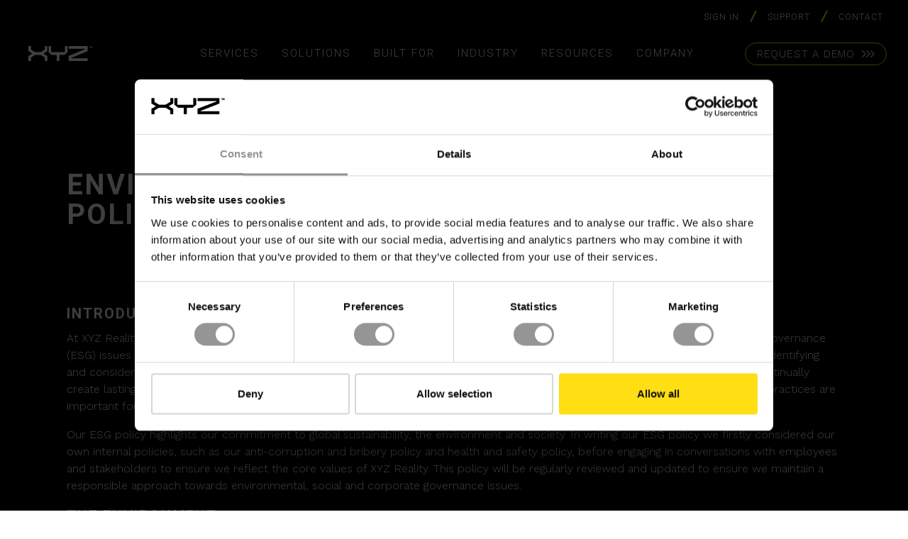

--- FILE ---
content_type: text/html; charset=UTF-8
request_url: https://www.xyzreality.com/environmental-social-governance-policy
body_size: 13808
content:
  <!doctype html><html
lang="en-GB"><head><meta
charset="utf-8"><meta
name="viewport" content="width=device-width, initial-scale=1, shrink-to-fit=no"><title>Environmental social governance policy | XYZ Reality</title><meta name="generator" content="SEOmatic">
<meta name="description" content="Environmental social governance policy">
<meta name="referrer" content="no-referrer-when-downgrade">
<meta name="robots" content="all">
<meta content="en_GB" property="og:locale">
<meta content="XYZ Reality" property="og:site_name">
<meta content="website" property="og:type">
<meta content="https://www.xyzreality.com/environmental-social-governance-policy" property="og:url">
<meta content="Environmental social governance policy" property="og:title">
<meta content="Environmental social governance policy" property="og:description">
<meta content="https://xyz-reality.transforms.svdcdn.com/production/assets/cta_strip_bg_img.webp?w=1200&amp;h=630&amp;q=82&amp;auto=format&amp;fit=crop&amp;dm=1673542078&amp;s=2a8159d63a470fc8e99cf53805ab1909" property="og:image">
<meta content="1200" property="og:image:width">
<meta content="630" property="og:image:height">
<meta content="https://www.instagram.com/xyzreality/" property="og:see_also">
<meta content="https://www.linkedin.com/company/xyz-reality/" property="og:see_also">
<meta content="https://twitter.com/xyz_reality" property="og:see_also">
<meta name="twitter:card" content="summary_large_image">
<meta name="twitter:creator" content="@">
<meta name="twitter:title" content="Environmental social governance policy">
<meta name="twitter:description" content="Environmental social governance policy">
<meta name="twitter:image" content="https://xyz-reality.transforms.svdcdn.com/production/assets/cta_strip_bg_img.webp?w=800&amp;h=418&amp;q=82&amp;auto=format&amp;fit=crop&amp;dm=1673542078&amp;s=a1190a63abcac186193f1be0c876b570">
<meta name="twitter:image:width" content="800">
<meta name="twitter:image:height" content="418">
<link href="https://www.xyzreality.com/environmental-social-governance-policy" rel="canonical">
<link href="https://www.xyzreality.com/" rel="home">
<link type="text/plain" href="https://www.xyzreality.com/humans.txt" rel="author"><link
rel="preconnect" href="https://fonts.googleapis.com"><link
rel="preconnect" href="https://fonts.gstatic.com" crossorigin><link
rel="stylesheet" href="https://fonts.googleapis.com/css2?family=Roboto:wght@100;300;400;700&family=Work+Sans:ital,wght@0,300;0,600;1,300;1,600&display=swap"><link
rel="stylesheet" href="/assets/css/site.css?1767973514"> <script data-cookieconsent="ignore">window.dataLayer=window.dataLayer||[];function gtag(){dataLayer.push(arguments);}
gtag("consent","default",{ad_personalization:"denied",ad_storage:"denied",ad_user_data:"denied",analytics_storage:"denied",functionality_storage:"denied",personalization_storage:"denied",security_storage:"granted",wait_for_update:500,});gtag("set","ads_data_redaction",true);gtag("set","url_passthrough",true);</script> 
 <script data-cookieconsent="ignore">(function(w,d,s,l,i){w[l]=w[l]||[];w[l].push({'gtm.start':new Date().getTime(),event:'gtm.js'});var f=d.getElementsByTagName(s)[0],j=d.createElement(s),dl=l!='dataLayer'?'&l='+l:'';j.async=true;j.src='https://www.googletagmanager.com/gtm.js?id='+i+dl;f.parentNode.insertBefore(j,f);})(window,document,'script','dataLayer','GTM-KM55PH8');</script> 
 <script id="Cookiebot" src="https://consent.cookiebot.com/uc.js" data-cbid="7cf736a1-5b27-438d-bc00-7cd87c6fc772" data-blockingmode="auto" type="text/javascript"></script> <link
rel="apple-touch-icon" sizes="180x180" href="/assets/favicon/apple-touch-icon.png"><link
rel="icon" type="image/png" sizes="32x32" href="/assets/favicon/favicon-32x32.png"><link
rel="icon" type="image/png" sizes="16x16" href="/assets/favicon/favicon-16x16.png"><link
rel="manifest" href="/assets/favicon/site.webmanifest"><link
rel="mask-icon" href="/assets/favicon/safari-pinned-tab.svg" color="#ffde13"><meta
name="msapplication-TileColor" content="#ffde13"><meta
name="theme-color" content="#ffffff"></head><body
class="environmental-social-governance-policy"><button
class="scrollToTopBtn"><img
src="/assets/images/icons/back-to-top-chevron.svg" alt="Back to top"><p>Back<br>to top</p></button><header
class="navbar p-0 navbar-dark"><div
class="container px-0"><div
class="branding-wrapper"><div
class="site-branding">
<a
class="navbar-brand p-0 text-white" href="/" aria-label="XYZ Reality Home Page">
<svg
class="xyz-logo" id="Layer_1" xmlns="http://www.w3.org/2000/svg" viewBox="0 0 379.98 84.96">
<defs><style>.logo-fill{fill:#fff}</style></defs>
<g
id="Layer_2">
<g
id="Layer_1-2">
<path
id="Path_9719" class="logo-fill"
d="M233.12,1.31V34.24c0,.19-.08,.37-.23,.49l-17.95,15.44c-.12,.1-.27,.16-.43,.16h-28.96l-1.31,1.3v32.01l-1.31,1.31h-12.97l-1.31-1.31V51.63l-1.3-1.32h-28.95c-.16,0-.31-.06-.43-.16l-17.93-15.4c-.14-.13-.22-.31-.23-.5V1.31L121.14,0h12.95l1.3,1.31V34.76h82.15V1.31L218.83,0h12.98l1.32,1.31Z" />
<path
id="Path_9720" class="logo-fill"
d="M111.99,0h-12.98l-1.3,1.31V20.13l-24.16,14.56H39.74L15.58,20.13V1.31L14.27,0H1.3L0,1.31V27.87c0,.23,.12,.44,.31,.56l21.53,12.95v2.24L.32,56.56c-.19,.12-.31,.33-.31,.56v26.57l1.31,1.31H14.28l1.3-1.31v-18.87l24.16-14.56h33.75l24.16,14.56v18.84l1.31,1.31h12.97l1.31-1.31v-26.56c0-.23-.12-.44-.31-.56l-21.51-12.93v-2.24l21.57-12.95c.19-.12,.31-.33,.31-.56V1.29L111.99,0Z" />
<path
id="Path_9721" class="logo-fill"
d="M337.34,0h-96.4l-1.3,1.31V14.26l1.3,1.31h96.4v2.18l-97.3,38.37c-.25,.1-.41,.34-.41,.61v26.93l1.3,1.31h110.7l1.3-1.31v-12.96l-1.3-1.31h-96.41v-2.2l97.31-38.37c.25-.1,.41-.34,.41-.61V1.3L351.62,0h-14.28Z" />
<path
id="Path_9722" class="logo-fill" d="M369.95,2.19h-2.45V10.36h-1.99V2.19h-2.36V.54h6.81v1.65Z" />
<path
id="Path_9723" class="logo-fill"
d="M373.69,.54l1.86,7.1,1.85-7.1h2.59V10.36h-1.99v-2.66l.18-4.1-1.96,6.75h-1.35l-1.96-6.75,.18,4.1v2.66h-1.98V.54h2.59Z" />
</g>
</g>
</svg>        </a></div><div
class="ms-auto hamburger-wrapper">
<button
class="hamburger hamburger--minus nav-trigger" type="button" aria-expanded="false" aria-label="Toggle navigation">
<span
class="hamburger-box">
<span
class="hamburger-inner"></span>
</span>
</button></div></div><div
class="main-nav__wrapper"><ul
class="main-nav"><li
class="nav-item ">
<a
href="#" class="h4 nav-link primary-menu-item p-3 px-xxl-4 " >Services</a><div
class="nav-item__inner nav-single-col">
<button
class="close-child"><img
src="/assets/images/icons/triple-chevron-left-light.svg" width="36" height="18" alt="Back"></button><div
class="nav-item__header"><div
class="nav-item__header-title"><p
class="h3 mb-2">Services</p></div><p>Find out how we work with our clients and deliver value to construction projects from day one</p></div><ul
class="nav-item__children mt-auto p-0 pb-1 p-xl-3"><li
class="nav-item__child ">
<a
href="https://www.xyzreality.com/construction-quality-controls" class="menu-child-item " >Quality Control</a></li><li
class="nav-item__child ">
<a
href="https://www.xyzreality.com/construction-progress-tracking" class="menu-child-item " >Progress Tracking</a></li><li
class="nav-item__child ">
<a
href="https://www.xyzreality.com/set-out-and-install" class="menu-child-item " >Set Out and install</a></li><li
class="nav-item__child ">
<a
href="https://www.xyzreality.com/onsite-deployment" class="menu-child-item " >Onsite Deployment</a></li></ul></div></li><li
class="nav-item ">
<a
href="#" class="h4 nav-link primary-menu-item p-3 px-xxl-4 " >Solutions</a><div
class="nav-item__inner nav-single-col">
<button
class="close-child"><img
src="/assets/images/icons/triple-chevron-left-light.svg" width="36" height="18" alt="Back"></button><div
class="nav-item__header"><div
class="nav-item__header-title"><p
class="h3 mb-2">Solutions</p></div><p>Discover how all our solutions sync together to deliver construction's most powerful BIM platform to date</p></div><ul
class="nav-item__children mt-auto p-0 pb-1 p-xl-3"><li
class="nav-item__child ">
<a
href="https://www.xyzreality.com/xyz-platform" class="menu-child-item " >XYZ Platform</a></li><li
class="nav-item__child ">
<a
href="https://www.xyzreality.com/project-controls" class="menu-child-item " >Project Controls</a></li><li
class="nav-item__child ">
<a
href="https://www.xyzreality.com/augmented-reality-for-construction" class="menu-child-item " >Engineering Grade AR™</a></li><li
class="nav-item__child ">
<a
href="https://www.xyzreality.com/360-reality-capture-validation" class="menu-child-item " >360 Validation</a></li></ul></div></li><li
class="nav-item ">
<a
class="h4 nav-link primary-menu-item p-3 px-xxl-4 " >Built for</a><div
class="nav-item__inner nav-single-col">
<button
class="close-child"><img
src="/assets/images/icons/triple-chevron-left-light.svg" width="36" height="18" alt="Back"></button><div
class="nav-item__header"><div
class="nav-item__header-title"><p
class="h3 mb-2">Built for</p></div></div><ul
class="nav-item__children mt-auto p-0 pb-1 p-xl-3"><li
class="nav-item__child ">
<a
href="https://www.xyzreality.com/for-data-center-owners" class="menu-child-item " >Owners</a></li><li
class="nav-item__child ">
<a
href="https://www.xyzreality.com/for-general-contractors" class="menu-child-item " >General Contractors</a></li><li
class="nav-item__child ">
<a
href="https://www.xyzreality.com/specialty-contractors" class="menu-child-item " >Speciality contractors</a></li></ul></div></li><li
class="nav-item ">
<a
href="#" class="h4 nav-link primary-menu-item p-3 px-xxl-4 " >Industry</a><div
class="nav-item__inner nav-double-col">
<button
class="close-child"><img
src="/assets/images/icons/triple-chevron-left-light.svg" width="36" height="18" alt="Back"></button><div
class="nav-item__header"><div
class="nav-item__header-title"><p
class="h3 mb-2">Industry</p></div><p>Understand how we support construction's biggest sectors, and hear from our clients who have experienced the power of XYZ</p></div><ul
class="nav-item__children mt-auto p-0 pb-1 p-xl-3"><li
class="nav-item__child ">
<a
href="https://www.xyzreality.com/data-centers" class="menu-child-item " >Data center</a></li><li
class="nav-item__child ">
<a
href="https://www.xyzreality.com/aiport-construction" class="menu-child-item " >Airport Construction</a></li><li
class="nav-item__child ">
<a
href="https://www.xyzreality.com/pharma-construction" class="menu-child-item " >Pharmaceutical</a></li><li
class="nav-item__child ">
<a
href="https://www.xyzreality.com/hydrogen-plant-construction" class="menu-child-item " >Hydrogen Plants</a></li><li
class="nav-item__child ">
<a
href="https://www.xyzreality.com/oil-and-gas-construction" class="menu-child-item " >Oil and Gas</a></li><li
class="nav-item__child ">
<a
href="https://www.xyzreality.com/offsite-prefabrication" class="menu-child-item " >Offsite Prefab</a></li><li
class="nav-item__child ">
<a
href="https://www.xyzreality.com/mission-critical" class="menu-child-item " >Mission Critical</a></li></ul></div></li><li
class="nav-item ">
<a
href="#" class="h4 nav-link primary-menu-item p-3 px-xxl-4 " >Resources</a><div
class="nav-item__inner nav-double-col">
<button
class="close-child"><img
src="/assets/images/icons/triple-chevron-left-light.svg" width="36" height="18" alt="Back"></button><div
class="nav-item__header"><div
class="nav-item__header-title"><p
class="h3 mb-2">Resources</p></div><p>Get stuck into all our latest thought leadership, news, reports and industry leading content</p></div><ul
class="nav-item__children mt-auto p-0 pb-1 p-xl-3"><li
class="nav-item__child ">
<a
href="https://www.xyzreality.com/resources" class="menu-child-item " >Resource Center</a></li><li
class="nav-item__child ">
<a
href="https://www.xyzreality.com/resources/xyz-reality-video-tour" class="menu-child-item " >Video Tour</a></li><li
class="nav-item__child ">
<a
href="https://www.xyzreality.com/resource-type/insights" class="menu-child-item " >Insights</a></li><li
class="nav-item__child ">
<a
href="https://www.xyzreality.com/resource-type/case-studies" class="menu-child-item " >Case Studies</a></li><li
class="nav-item__child ">
<a
href="https://www.xyzreality.com/resource-type/video" class="menu-child-item " >Videos</a></li><li
class="nav-item__child ">
<a
href="https://www.xyzreality.com/resource-type/newsroom" class="menu-child-item " >Newsroom</a></li></ul></div></li><li
class="nav-item ">
<a
href="#" class="h4 nav-link primary-menu-item p-3 px-xxl-4 " >Company</a><div
class="nav-item__inner nav-double-col">
<button
class="close-child"><img
src="/assets/images/icons/triple-chevron-left-light.svg" width="36" height="18" alt="Back"></button><div
class="nav-item__header"><div
class="nav-item__header-title"><p
class="h3 mb-2">Company</p></div><p>Dive into what makes XYZ tick, unearth why construction is in our DNA and why we are world leaders in AR solutions</p></div><ul
class="nav-item__children mt-auto p-0 pb-1 p-xl-3"><li
class="nav-item__child ">
<a
href="https://www.xyzreality.com/about-xyz-reality" class="menu-child-item " >About XYZ Reality</a></li><li
class="nav-item__child ">
<a
href="https://www.xyzreality.com/events" class="menu-child-item " >Events</a></li><li
class="nav-item__child ">
<a
href="https://www.xyzreality.com/join-the-team" class="menu-child-item " >Join the team</a></li><li
class="nav-item__child ">
<a
href="https://www.xyzreality.com/meet-the-team" class="menu-child-item " >Meet the team</a></li><li
class="nav-item__child ">
<a
href="https://www.xyzreality.com/awards" class="menu-child-item " >Awards</a></li><li
class="nav-item__child ">
<a
href="https://support.xyzreality.com" class="menu-child-item " target="_blank" rel="noopener" >Support</a></li><li
class="nav-item__child ">
<a
href="https://www.xyzreality.com/contact" class="menu-child-item " >Contact</a></li></ul></div></li></ul></div><div
class="main-nav__ctas text-end">
<a
href="#" class="btn btn-secondary btn-sm"  data-bs-toggle="modal" data-bs-target="#request-a-demo"><span
class="btn__text-wrapper">Request a Demo</span><span
class="btn__chevron"></span><span
class="btn__chevron"></span><span
class="btn__chevron"></span></a></div><div
class="top-nav__wrapper bg-dark"><ul
class="top-nav list-inline"><li
class="list-inline-item"><a
href="https://cloud.xyzreality.com/sign-in" rel="noopener" target="_blank">Sign In</a></li><li
class="list-inline-item"><a
href="https://support.xyzreality.com" rel="noopener" target="_blank">Support</a></li><li
class="list-inline-item"><a
href="https://www.xyzreality.com/contact">Contact</a></li></ul></div></div></header><main
role="main"><section
id="" class="section-columns bg-dark text-white   "><div
class="sp-top-4 sp-bottom-2 "><div
class="container"><div
class="row justify-content-center align-items-start "><div
class="col-lg text-start  "><div
class="column-content"><h2><strong>ENVIRONMENTAL, SOCIAL, AND GOVERNANCE POLICY</strong></h2><p><br></p><p><br></p><h4><strong>Introduction:</strong></h4><p>At XYZ Reality Limited, we understand the importance of acting responsibly as a company and recognising environmental, social and governance (ESG) issues that impact global sustainability such as climate change and human rights violations. We acknowledge the importance of identifying and considering ESG issues within all of our business activities in order to generate growth in a responsible manner and ensure we continually create lasting value for our employees, society and stakeholders. Furthermore, we understand ESG factors and  sustainable business practices are important for analysing investment decisions, with suitable ESG practices impacting business risk and financial performance.</p><p>Our ESG policy highlights our commitment to global sustainability, the environment and society. In writing our ESG policy we firstly considered our own internal policies, such as our anti-corruption and bribery policy and health and safety policy, before engaging in conversations with employees and stakeholders to ensure we reflect the core values of XYZ Reality. This policy will be regularly reviewed and updated to ensure we maintain a responsible approach towards environmental, social and corporate governance issues.</p><h4><strong>The Environment: </strong></h4><p>XYZ Reality understands the requirement to protect nature and acknowledges that climate change is a serious issue threatening the environment and the global economy. Successful action against climate change will require cooperation from governments, businesses and individuals around the world in order to mitigate the risk of climate change to our planet. At XYZ Reality we are committed to reducing the impact of our activities and decisions on the environment and where possible, we encourage environmentally friendly systems of working. Some of the more specific steps we are taking in our fight against climate change are:</p><ul><li><em>Waste Management</em>: We minimise waste where possible and ensure it is disposed of safely. Further to this, we ensure zero of our waste ends up in landfill with all non-recyclable waste we produce helping to generate green energy.</li><li><em>Energy Conservation</em>: We actively ensure we are environmentally responsible with our water and energy consumption. As a Company, we encourage employees to switch off lights, heating and appliances that are not in use.</li><li><em>Recycling</em>: We support the concept of a paperless office, encouraging employees to go digital and promoting recycling when this is not possible.</li><li><em>Legal Requirements</em>: We aim to comply with all relevant environmental legislation and regulations in the UK and in any other countries where we operate.</li></ul><p>We will regularly review ways in which we can effectively fight climate change and reduce our greenhouse gas emissions to continue to promote a sustainable approach to the environment.</p><h4><strong>Social Issues: </strong></h4><p>The way in which businesses address social issues is of increasing importance to a variety of stakeholders. XYZ Reality hopes that by considering social issues and ethics in our decisions we will have a positive impact on society, employees and external stakeholders. We feel passionately about ensuring we maintain an inclusive and diverse workforce as well as taking necessary steps to protect human rights and help those in the local community. Considering social issues in our business decisions not only demonstrates our core values but creates a productive and sustainable workforce who are mindful of the needs of those with no direct stake in the Company. A number of social issues are important to us and detailed below are a few examples of how XYZ Reality promotes and acts upon issues facing society:</p><ul><li><strong><em>Human Rights</em>:</strong> We will always promote and respect human rights ensuring that, directly or indirectly, we avoid the use of human trafficking, forced labour and child labour. We will not finance transactions where there is knowingly a direct involvement in any form of modern slavery.</li><li><strong><em>Health and Safety</em>:</strong> So far as is reasonable, we will always protect the health and safety of employees and others affected by our actions through monitoring and mitigating risks. We continually seek to promote a safe working environment and encourage employees to consult on health and safety issues.</li><li><strong><em>Discrimination and Diversity</em>:</strong> We will always be non-discriminatory and ensure diversity and equality in our employment procedures. Discrimination has no place in XYZ Reality and so we continually promote a diverse workplace culture ensuring all employees are treated fairly and equally regardless of religion, race, sexual orientation, nationality and disability.</li><li><strong><em>Charity and the local community</em>:</strong> We encourage all staff to participate in voluntary work, donations and fundraising events that will help to benefit the local and wider community.</li></ul><h4><strong>Corporate Governance: </strong></h4><p>Governance issues are vital for effectively managing a business and at XYZ Reality we believe it is the primary responsibility of the board of directors to govern Company affairs efficiently to generate long term benefits for employees, shareholders and other stakeholders. Our governance structure ensures accountability and transparency between shareholders and stakeholders and we seek to always act in the best interests of our shareholders to generate lasting value and trust. Some aspects of corporate governance we continually monitor and act upon are:</p><ul><li><strong><em>Business Ethics</em>:</strong> We will always act with honesty, integrity and fairness in all of our business dealings.</li><li><strong><em>Law</em>:</strong> We will always abide by the laws and regulations of the countries we operate in and strictly oppose any illegal practices.</li><li><strong><em>Accountability and Transparency</em>:</strong> We will maintain high standards of accountability and transparency ensuring effective communication with shareholders regarding progress and financial reports.</li><li><strong><em>Corruption and Bribery</em>:</strong> As per our anti-corruption and Bribery Policy, we will ensure there is no bribery or corruption in any of our business dealings.</li><li><strong><em>Conflicts of Interest: </em></strong>We will identify any possible conflicts of interest and take appropriate steps to avoid or mitigate these conflicts.</li></ul><p>At XYZ Reality, we are proud to incorporate ESG issues into our business activities and practices and are committed to constant improvement. By regularly reviewing this policy and taking new and necessary actions on ESG issues, we hope to continue to make a positive impact on the environment and society whilst maintaining a responsible and sustainable business.</p><p><br></p></div></div></div></div></div></section><section
id="" class="section-columns bg-dark text-white   "><div
class="sp-top-4 sp-bottom-2 "><div
class="container"><div
class="row justify-content-center align-items-start "><div
class="col-lg text-start  "><div
class="column-content"><h2><strong>ENVIRONMENTAL, SOCIAL, AND GOVERNANCE POLICY</strong></h2><p><br></p><p><br></p><h4>Introduction:</h4><p>At XYZ Reality Limited, we understand the importance of acting responsibly as a company and recognising environmental, social and governance (ESG) issues that impact global sustainability such as climate change and human rights violations. We acknowledge the importance of identifying and considering ESG issues within all of our business activities in order to generate growth in a responsible manner and ensure we continually create lasting value for our employees, society and stakeholders. Furthermore, we understand ESG factors and  sustainable business practices are important for analysing investment decisions, with suitable ESG practices impacting business risk and financial performance.</p><p>Our ESG policy highlights our commitment to global sustainability, the environment and society. In writing our ESG policy we firstly considered our own internal policies, such as our anti-corruption and bribery policy and health and safety policy, before engaging in conversations with employees and stakeholders to ensure we reflect the core values of XYZ Reality. This policy will be regularly reviewed and updated to ensure we maintain a responsible approach towards environmental, social and corporate governance issues.</p><h4>The Environment:</h4><p>XYZ Reality understands the requirement to protect nature and acknowledges that climate change is a serious issue threatening the environment and the global economy. Successful action against climate change will require cooperation from governments, businesses and individuals around the world in order to mitigate the risk of climate change to our planet. At XYZ Reality we are committed to reducing the impact of our activities and decisions on the environment and where possible, we encourage environmentally friendly systems of working. Some of the more specific steps we are taking in our fight against climate change are:</p><ul><li><em>Waste Management</em>: We minimise waste where possible and ensure it is disposed of safely. Further to this, we ensure zero of our waste ends up in landfill with all non-recyclable waste we produce helping to generate green energy.</li><li><em>Energy Conservation</em>: We actively ensure we are environmentally responsible with our water and energy consumption. As a Company, we encourage employees to switch off lights, heating and appliances that are not in use.</li><li><em>Recycling</em>: We support the concept of a paperless office, encouraging employees to go digital and promoting recycling when this is not possible.</li><li><em>Legal Requirements</em>: We aim to comply with all relevant environmental legislation and regulations in the UK and in any other countries where we operate.</li></ul><p>We will regularly review ways in which we can effectively fight climate change and reduce our greenhouse gas emissions to continue to promote a sustainable approach to the environment.</p><h4>Social Issues:</h4><p>The way in which businesses address social issues is of increasing importance to a variety of stakeholders. XYZ Reality hopes that by considering social issues and ethics in our decisions we will have a positive impact on society, employees and external stakeholders. We feel passionately about ensuring we maintain an inclusive and diverse workforce as well as taking necessary steps to protect human rights and help those in the local community. Considering social issues in our business decisions not only demonstrates our core values but creates a productive and sustainable workforce who are mindful of the needs of those with no direct stake in the Company. A number of social issues are important to us and detailed below are a few examples of how XYZ Reality promotes and acts upon issues facing society:</p><ul><li><strong><em>Human Rights</em>:</strong> We will always promote and respect human rights ensuring that, directly or indirectly, we avoid the use of human trafficking, forced labour and child labour. We will not finance transactions where there is knowingly a direct involvement in any form of modern slavery.</li><li><strong><em>Health and Safety</em>:</strong> So far as is reasonable, we will always protect the health and safety of employees and others affected by our actions through monitoring and mitigating risks. We continually seek to promote a safe working environment and encourage employees to consult on health and safety issues.</li><li><strong><em>Discrimination and Diversity</em>:</strong> We will always be non-discriminatory and ensure diversity and equality in our employment procedures. Discrimination has no place in XYZ Reality and so we continually promote a diverse workplace culture ensuring all employees are treated fairly and equally regardless of religion, race, sexual orientation, nationality and disability.</li><li><strong><em>Charity and the local community</em>:</strong> We encourage all staff to participate in voluntary work, donations and fundraising events that will help to benefit the local and wider community.</li></ul><h4>Corporate Governance:</h4><p>Governance issues are vital for effectively managing a business and at XYZ Reality we believe it is the primary responsibility of the board of directors to govern Company affairs efficiently to generate long term benefits for employees, shareholders and other stakeholders. Our governance structure ensures accountability and transparency between shareholders and stakeholders and we seek to always act in the best interests of our shareholders to generate lasting value and trust. Some aspects of corporate governance we continually monitor and act upon are:</p><ul><li><strong><em>Business Ethics</em>:</strong> We will always act with honesty, integrity and fairness in all of our business dealings.</li><li><strong><em>Law</em>:</strong> We will always abide by the laws and regulations of the countries we operate in and strictly oppose any illegal practices.</li><li><strong><em>Accountability and Transparency</em>:</strong> We will maintain high standards of accountability and transparency ensuring effective communication with shareholders regarding progress and financial reports.</li><li><strong><em>Corruption and Bribery</em>:</strong> As per our anti-corruption and Bribery Policy, we will ensure there is no bribery or corruption in any of our business dealings.</li><li><strong><em>Conflicts of Interest: </em></strong>We will identify any possible conflicts of interest and take appropriate steps to avoid or mitigate these conflicts.</li></ul><p>At XYZ Reality, we are proud to incorporate ESG issues into our business activities and practices and are committed to constant improvement. By regularly reviewing this policy and taking new and necessary actions on ESG issues, we hope to continue to make a positive impact on the environment and society whilst maintaining a responsible and sustainable business.</p><p><br></p></div></div></div></div></div></section></main><section
id="" class="section-columns bg-dark text-white bg-asset-overlay bg-gradient-up  "><div
class="bg-asset-wrapper">
<picture>
<source
type="image/webp" media="(max-width: 430px)" width="430" height="184" srcset="https://xyz-reality.transforms.svdcdn.com/production/assets/cta_strip_bg_img.webp?w=430&amp;fm=webp&amp;auto=compress&amp;fit=clip&amp;dm=1673542078&amp;s=37f50aeeb071711edbeb2ead20b2c752, https://xyz-reality.transforms.svdcdn.com/production/assets/cta_strip_bg_img.webp?w=860&amp;fm=webp&amp;auto=compress&amp;fit=clip&amp;dm=1673542078&amp;s=032c271487e072d194a0ef67c9b5cf1d 2x" />
<source
type="image/webp" media="(max-width: 991px)" width="1400" height="599" srcset="https://xyz-reality.transforms.svdcdn.com/production/assets/cta_strip_bg_img.webp?w=1400&amp;fm=webp&amp;auto=compress&amp;fit=clip&amp;dm=1673542078&amp;s=d4f17149bbfa651e9353437c5da2be53, https://xyz-reality.transforms.svdcdn.com/production/assets/cta_strip_bg_img.webp?w=2800&amp;fm=webp&amp;auto=compress&amp;fit=clip&amp;dm=1673542078&amp;s=c751179ce2510a27eca14b28debc44ab 2x" />
<source
type="image/webp" media="(min-width: 992px)" width="1400" height="599" srcset="https://xyz-reality.transforms.svdcdn.com/production/assets/cta_strip_bg_img.webp?w=1400&amp;fm=webp&amp;auto=compress&amp;fit=clip&amp;dm=1673542078&amp;s=d4f17149bbfa651e9353437c5da2be53, https://xyz-reality.transforms.svdcdn.com/production/assets/cta_strip_bg_img.webp?w=2800&amp;fm=webp&amp;auto=compress&amp;fit=clip&amp;dm=1673542078&amp;s=c751179ce2510a27eca14b28debc44ab 2x" />
<img
class="img-fluid bg-parallax" src="https://xyz-reality.transforms.svdcdn.com/production/assets/cta_strip_bg_img.webp?w=1400&amp;auto=compress%2Cformat&amp;fit=clip&amp;dm=1673542078&amp;s=de325ada8072607fce570aa358b23e35" width="1400" height="599" alt="Cta strip bg img" loading="lazy">
</picture></div><div
class="sp-top-4 sp-bottom-4 "><div
class="container"><div
class="row justify-content-center align-items-start "><div
class="col-lg text-center  "><div
class="column-content"><p><a
href="#" class="btn btn-primary" data-bs-toggle="modal" data-bs-target="#request-a-demo">Request a Demo<span
class="btn__chevron"></span><span
class="btn__chevron"></span><span
class="btn__chevron"></span></a></p></div></div></div></div></div></section><div
class="back-to-top"><p
class="m-0 text-center">
<a
href="#" class="h5 text-white">Back to Top <span
class="chevron-up"><img
src="/assets/images/icons/chevron-up.svg" alt="Chevron" width="20" height="14"></span><span
class="chevron-up"><img
src="/assets/images/icons/chevron-up.svg" alt="Chevron" width="20" height="14"></span><span
class="chevron-up"><img
src="/assets/images/icons/chevron-up.svg" alt="Chevron" width="20" height="14"></span></a></p></div><footer
class="footer pt-5 pb-5 pb-md-6 sp-bottom-2 bg-dark text-white mt-auto"><div
class="footer-cta"></div><div
class="footer-signature"><div
class="container"><div
class="border-bottom pb-5"><div
class="row"><div
class="col-md-4"><div
class="footer-brand mb-3 mb-md-0">
<svg
class="xyz-logo" id="Layer_1" xmlns="http://www.w3.org/2000/svg" viewBox="0 0 379.98 84.96">
<defs><style>.logo-fill{fill:#fff}</style></defs>
<g
id="Layer_2">
<g
id="Layer_1-2">
<path
id="Path_9719" class="logo-fill"
d="M233.12,1.31V34.24c0,.19-.08,.37-.23,.49l-17.95,15.44c-.12,.1-.27,.16-.43,.16h-28.96l-1.31,1.3v32.01l-1.31,1.31h-12.97l-1.31-1.31V51.63l-1.3-1.32h-28.95c-.16,0-.31-.06-.43-.16l-17.93-15.4c-.14-.13-.22-.31-.23-.5V1.31L121.14,0h12.95l1.3,1.31V34.76h82.15V1.31L218.83,0h12.98l1.32,1.31Z" />
<path
id="Path_9720" class="logo-fill"
d="M111.99,0h-12.98l-1.3,1.31V20.13l-24.16,14.56H39.74L15.58,20.13V1.31L14.27,0H1.3L0,1.31V27.87c0,.23,.12,.44,.31,.56l21.53,12.95v2.24L.32,56.56c-.19,.12-.31,.33-.31,.56v26.57l1.31,1.31H14.28l1.3-1.31v-18.87l24.16-14.56h33.75l24.16,14.56v18.84l1.31,1.31h12.97l1.31-1.31v-26.56c0-.23-.12-.44-.31-.56l-21.51-12.93v-2.24l21.57-12.95c.19-.12,.31-.33,.31-.56V1.29L111.99,0Z" />
<path
id="Path_9721" class="logo-fill"
d="M337.34,0h-96.4l-1.3,1.31V14.26l1.3,1.31h96.4v2.18l-97.3,38.37c-.25,.1-.41,.34-.41,.61v26.93l1.3,1.31h110.7l1.3-1.31v-12.96l-1.3-1.31h-96.41v-2.2l97.31-38.37c.25-.1,.41-.34,.41-.61V1.3L351.62,0h-14.28Z" />
<path
id="Path_9722" class="logo-fill" d="M369.95,2.19h-2.45V10.36h-1.99V2.19h-2.36V.54h6.81v1.65Z" />
<path
id="Path_9723" class="logo-fill"
d="M373.69,.54l1.86,7.1,1.85-7.1h2.59V10.36h-1.99v-2.66l.18-4.1-1.96,6.75h-1.35l-1.96-6.75,.18,4.1v2.66h-1.98V.54h2.59Z" />
</g>
</g>
</svg></div></div><div
class="col-md-8 text-md-end"><p
class="h4">Build It Right, <strong>First Time</strong></p></div></div></div></div></div><div
class="footer-navigation pt-5 pb-1 py-md-5"><div
class="container"><div
class="row"><div
class="col-lg-6 col-lg-4 col-xl mb-3"><h3 class="h5">Services</h3><ul
class="list-unstyled"><li ><a
class="text-white small" href="https://www.xyzreality.com/construction-quality-controls">Quality Control</a></li><li ><a
class="text-white small" href="https://www.xyzreality.com/construction-progress-tracking">Progress Tracking</a></li><li ><a
class="text-white small" href="https://www.xyzreality.com/set-out-and-install">Set Out and install</a></li><li ><a
class="text-white small" href="https://www.xyzreality.com/onsite-deployment">Onsite Deployment</a></li></ul></div><div
class="col-lg-6 col-lg-4 col-xl mb-3"><h3 class="h5">Solutions</h3><ul
class="list-unstyled"><li ><a
class="text-white small" href="https://www.xyzreality.com/xyz-platform">XYZ Platform</a></li><li ><a
class="text-white small" href="https://www.xyzreality.com/project-controls">Project Controls</a></li><li ><a
class="text-white small" href="https://www.xyzreality.com/augmented-reality-for-construction">Engineering Grade AR™</a></li><li ><a
class="text-white small" href="https://www.xyzreality.com/atom">XYZ Atom™</a></li><li ><a
class="text-white small" href="https://www.xyzreality.com/360-reality-capture-validation">360 Validation</a></li><li ><a
class="text-white small" href="https://www.xyzreality.com/autodesk">Autodesk Integration</a></li></ul></div><div
class="col-lg-6 col-lg-4 col-xl mb-3"><h3 class="h5">Industry</h3><ul
class="list-unstyled"><li ><a
class="text-white small" href="https://www.xyzreality.com/data-centers">Data Center</a></li><li ><a
class="text-white small" href="https://www.xyzreality.com/pharma-construction">Pharmaceutical</a></li><li ><a
class="text-white small" href="https://www.xyzreality.com/aiport-construction">Airport Construction</a></li><li ><a
class="text-white small" href="https://www.xyzreality.com/offsite-prefabrication">Offsite Prefabrication</a></li><li ><a
class="text-white small" href="https://www.xyzreality.com/hydrogen-plant-construction">Hydrogen Plants</a></li><li ><a
class="text-white small" href="https://www.xyzreality.com/oil-and-gas-construction">Oil and Gas construction</a></li><li ><a
class="text-white small" href="https://www.xyzreality.com/mission-critical">Mission Critical</a></li><li ><a
class="text-white small" href="https://www.xyzreality.com/construction">Construction</a></li></ul></div><div
class="col-lg-6 col-lg-4 col-xl mb-3"><h3 class="h5">Resources</h3><ul
class="list-unstyled"><li ><a
class="text-white small" href="https://www.xyzreality.com/resources">Resource Center</a></li><li ><a
class="text-white small" href="https://www.xyzreality.com/resource-type/insights">Insights</a></li><li ><a
class="text-white small" href="https://www.xyzreality.com/resource-type/video">Videos</a></li><li ><a
class="text-white small" href="https://www.xyzreality.com/resource-type/report">Reports</a></li><li ><a
class="text-white small" href="https://www.xyzreality.com/resource-type/newsroom">Newsroom</a></li><li ><a
class="text-white small" href="https://www.xyzreality.com/resource-type/case-studies">Case Studies</a></li><li ><a
class="text-white small" href="https://forms.office.com/e/dDQPgn4YRa">Security Report</a></li></ul></div><div
class="col-lg-6 col-lg-4 col-xl mb-3"><h3 class="h5">Legal</h3><ul
class="list-unstyled"><li ><a
class="text-white small" href="https://www.xyzreality.com/privacy-policy">Privacy Policy</a></li><li ><a
class="text-white small" href="https://www.xyzreality.com/cookies-policy">Cookies policy</a></li><li ><a
class="text-white small" href="https://www.xyzreality.com/third-party-trademarks-disclaimer">Third party trademarks</a></li><li ><a
class="text-white small" href="https://www.xyzreality.com/anti-corruption-bribery-policy">Anti-corruption bribery</a></li><li ><a
class="text-white small active current" href="https://www.xyzreality.com/environmental-social-governance-policy" aria-current="page">Environmental social governance</a></li><li ><a
class="text-white small" href="https://www.xyzreality.com/tcholosite">Terms and Conditions</a></li><li ><a
class="text-white small" href="https://www.xyzreality.com/declaration-of-conformity-new">Declaration of conformity</a></li></ul></div><div
class="col-lg-6 col-lg-4 col-xl mb-3"><h3 class="h5">Company</h3><ul
class="list-unstyled"><li ><a
class="text-white small" href="https://www.xyzreality.com/about-xyz-reality">About XYZ Reality</a></li><li ><a
class="text-white small" href="https://www.xyzreality.com/contact">Contact</a></li><li ><a
class="text-white small" href="https://support.xyzreality.com" rel="noopener" target="_blank">Support</a></li><li ><a
class="text-white small" href="https://www.xyzreality.com/join-the-team">Join the team</a></li><li ><a
class="text-white small" href="https://www.xyzreality.com/meet-the-team">Meet the team</a></li><li ><a
class="text-white small" href="https://www.xyzreality.com/awards">Awards</a></li></ul></div></div></div></div><div
class="footer-widgets"><div
class="container"><div
class="row"><div
class="col-lg-6"><div
class="h-100 border-top border-bottom py-4"><h3 class="h4 mb-3" style="margin-top: 6px">Sign up to the <strong>XYZ Newsletter</strong></h3> <script charset="utf-8" type="text/javascript" src="//js.hsforms.net/forms/embed/v2.js"></script> <script>hbspt.forms.create({region:"na1",portalId:"4581690",formId:"0075d6c3-099f-43f7-93ca-94c400652e3b"});</script> </div></div><div
class="col-lg-6"><div
class="d-flex flex-column h-100 border-top-no-mobile border-top border-bottom py-4"><div
class="border-bottom pb-4"><div
class="row align-items-center"><div
class="col-md-6"><h3 class="h4 mb-3 m-md-0"><strong>Engage</strong> With Us</h3></div><div
class="col-md-6 text-md-end"><ul
class="list-inline m-0"><li
class="list-inline-item me-2">
<a
href="https://twitter.com/xyz_reality" target="_blank">
<img
class="social-icon" alt="X (Twitter) Icon" src="/assets/images/icons/x-icon.svg" width="34" height="34"/>
</a></li><li
class="list-inline-item me-2">
<a
href="https://www.linkedin.com/company/xyz-reality/" target="_blank">
<img
class="social-icon" alt="LinkedIn Icon" src="/assets/images/icons/linkedin-icon.svg" width="34" height="34"/>
</a></li><li
class="list-inline-item me-2">
<a
href="https://www.instagram.com/xyzreality/" target="_blank">
<img
class="social-icon" alt="Instagram Icon" src="/assets/images/icons/instagram-icon.svg" width="34" height="34"/>
</a></li></ul></div></div></div><div
class="row"><div
class="col-lg-6 py-4"><h3 class="h4"><strong>UK/EUROPE</strong></h3><p>Unit G0, G02, 338-346<br>Goswell Road<br>Angel,&nbsp;Clerkenwell,<br>EC1V 7LQ</p><p><a
href="tel:+402070813009">+44 (0)207 081 3009</a></p><hr><h3 class="h4"><strong>Press</strong> Enquiries To:<br></h3><p><a
href="mailto:press@xyzreality.com">press@xyzreality.com</a></p></div><div
class="col-lg-6 py-4"><h3 class="h4"><strong>US</strong>&nbsp;</h3><p>1910 Pacific Ave<br>Suite 2000 PMB 2245<br>Dallas <br>TX 75201</p><p><a
href="tel:+18882247047">+1 888 224 7047</a></p><hr><h3 class="h4"><strong>Careers</strong></h3><p>Help build a new reality for construction: <a
href="https://www.xyzreality.com/join-the-team">Join the team</a></p></div></div><div
class="row mt-auto"><div
class="col"><div
class="border-top pt-4"><p
class="m-0">Copyright &copy; 2026 XYZ Reality Ltd. All rights reserved</p></div></div></div></div></div></div></div></div></footer>
 <script data-cookieconsent="ignore" src="/assets/js/vendor/popper.min.js?1767973514"></script> <script data-cookieconsent="ignore" src="/assets/js/vendor/bootstrap.min.js?1767973514"></script> <script data-cookieconsent="ignore" charset="utf-8" type="text/javascript" src="//js.hsforms.net/forms/embed/v2.js"></script> <script data-cookieconsent="ignore" src="/assets/js/utils.js?1767973514"></script> <script data-cookieconsent="ignore" src="https://cdn.jsdelivr.net/npm/simplebar@latest/dist/simplebar.min.js"></script> <div
class="modal fade" id="modal---deliver-hyperscale-projects-with-10-roi" data-bs-backdrop="static" data-bs-keyboard="false" tabindex="-1" aria-labelledby="modal---deliver-hyperscale-projects-with-10-roiLabel" aria-hidden="true"><div
class="modal-dialog modal-dialog-centered modal-lg"><div
class="modal-content">
<button
type="button" class="btn-close inverted" data-bs-dismiss="modal" aria-label="Close"></button><div
class="modal-body"><section
id="" class="section-columns bg-dark text-white bg-asset-overlay  "><div
class="bg-asset-wrapper">
<picture>
<source
type="image/webp" media="(max-width: 430px)" width="430" height="280" srcset="https://xyz-reality.transforms.svdcdn.com/production/assets/Case-Studies/Portfolio-case-study-2025/AdobeStock_1579581808.jpeg?w=430&amp;fm=webp&amp;auto=compress&amp;fit=clip&amp;dm=1756889249&amp;s=ef76ac3df91fdc41b9521077882eedce, https://xyz-reality.transforms.svdcdn.com/production/assets/Case-Studies/Portfolio-case-study-2025/AdobeStock_1579581808.jpeg?w=860&amp;fm=webp&amp;auto=compress&amp;fit=clip&amp;dm=1756889249&amp;s=6b5059c9ef9769ecf8b26712f30a2e06 2x" />
<source
type="image/webp" media="(max-width: 991px)" width="1400" height="910" srcset="https://xyz-reality.transforms.svdcdn.com/production/assets/Case-Studies/Portfolio-case-study-2025/AdobeStock_1579581808.jpeg?w=1400&amp;fm=webp&amp;auto=compress&amp;fit=clip&amp;dm=1756889249&amp;s=3419490a0d79604a4110bfcd008ec48f, https://xyz-reality.transforms.svdcdn.com/production/assets/Case-Studies/Portfolio-case-study-2025/AdobeStock_1579581808.jpeg?w=2800&amp;fm=webp&amp;auto=compress&amp;fit=clip&amp;dm=1756889249&amp;s=bfb1343b0250d8b51a7364b3273cfddb 2x" />
<source
type="image/webp" media="(min-width: 992px)" width="1400" height="910" srcset="https://xyz-reality.transforms.svdcdn.com/production/assets/Case-Studies/Portfolio-case-study-2025/AdobeStock_1579581808.jpeg?w=1400&amp;fm=webp&amp;auto=compress&amp;fit=clip&amp;dm=1756889249&amp;s=3419490a0d79604a4110bfcd008ec48f, https://xyz-reality.transforms.svdcdn.com/production/assets/Case-Studies/Portfolio-case-study-2025/AdobeStock_1579581808.jpeg?w=2800&amp;fm=webp&amp;auto=compress&amp;fit=clip&amp;dm=1756889249&amp;s=bfb1343b0250d8b51a7364b3273cfddb 2x" />
<img
class="img-fluid bg-asset" src="https://xyz-reality.transforms.svdcdn.com/production/assets/Case-Studies/Portfolio-case-study-2025/AdobeStock_1579581808.jpeg?w=1400&amp;auto=compress%2Cformat&amp;fit=clip&amp;dm=1756889249&amp;s=ede5af5a8f062636dd6c07324e3058c6" width="1400" height="910" alt="Adobe Stock 1579581808" >
</picture></div><div
class="sp-top-2 sp-bottom-2 "><div
class="container"><div
class="row justify-content-start align-items-start gx-0"><div
class="col-md-9 text-start  px-5"><div
class="column-content"><h2><strong>How much is <span
class="text-primary">400 days</span> worth to your portfolio?</strong></h2><p
class="lead">A global data center leader used XYZ Reality to <strong>avoid 408 RFS days of delay</strong>&nbsp;across seven builds, <strong>unlocking $135M</strong> in commercial impact and driving portfolio-wide efficiency. Explore the case study to see the impact at&nbsp;scale.</p><p><a
href="https://www.xyzreality.com/resources/redefining-data-center-portfolio-delivery" class="btn btn-primary mt-4">Find out how</a></p></div></div></div></div></div></section></div></div></div></div><div
class="modal fade" id="request-a-demo" data-bs-backdrop="static" data-bs-keyboard="false" tabindex="-1" aria-labelledby="request-a-demoLabel" aria-hidden="true"><div
class="modal-dialog modal-dialog-centered modal-lg"><div
class="modal-content">
<button
type="button" class="btn-close " data-bs-dismiss="modal" aria-label="Close"></button><div
class="modal-body"><section
id="" class="section-form bg-primary text-dark   "><div
class="sp-top-2 sp-bottom-2 "><div
class="container"><div
class="row justify-content-center mb-5"><div
class="col-md-9 text-center" ><h2><strong>Request a Demo</strong></h2><p>Experience Engineering-Grade Augmented Reality like never before and discover how XYZ can help you eliminate rework, build faster, and take control of your construction project.</p></div></div><div
class="row justify-content-center  "><div
class="col-md-9"><div
class="w-100"> <script charset="utf-8" type="text/javascript" src="//js.hsforms.net/forms/embed/v2.js"></script> <div
id="request-a-demo-form" class="hbspt-form" data-form-id="1cf0a384-b704-4d3e-bcb3-8753c263dff7" data-css-class="hide-labels"></div></div></div></div></div></div></section><section
id="" class="section-columns bg-primary text-dark   "><div
class="sp-top-0 sp-bottom-2 "><div
class="container"><div
class="row justify-content-center align-items-start "><div
class="col-lg text-center  "><div
class="column-content"><h2>"<strong>IT IS A GAMECHANGER.</strong><br>IT HELPS US BUILD SAFER<br>AND FASTER"</h2><h5>PASCHAL MCERLEAN, CONSTRUCTION MANAGER, <strong>PM GROUP</strong></h5></div></div></div></div></div></section></div></div></div></div><div
class="modal fade" id="see-it-in-action" data-bs-backdrop="static" data-bs-keyboard="false" tabindex="-1" aria-labelledby="see-it-in-actionLabel" aria-hidden="true"><div
class="modal-dialog modal-dialog-centered modal-xl"><div
class="modal-content">
<button
type="button" class="btn-close inverted" data-bs-dismiss="modal" aria-label="Close"></button><div
class="modal-body"><section
id="" class="section-columns bg-dark text-white   "><div
class="sp-top-2 sp-bottom-0 "><div
class="container"><div
class="row justify-content-center align-items-start "><div
class="col-lg text-center  "><div
class="column-content"><h2><span
class="text-primary"><strong>Out onsite with XYZ:</strong></span><br><span
class="fs-5">what our clients have to say</span></h2></div></div></div></div></div></section><section
id="" class="section-embed bg-dark text-white   "><div
class="sp-top-1 sp-bottom-1 "><div
class="container"><div
class="row justify-content-center  "><div
class="embed-conatiner col-md-10"><div
class="ratio ratio-16x9">
<iframe
data-add-placeholder class="embed-iframe" title="embeddedVideo" src="" allow="autoplay; fullscreen" data-url="https://player.vimeo.com/video/1054548846?autoplay=1"></iframe></div></div></div></div></div></section></div></div></div></div>
<script type="application/ld+json">{"@context":"https://schema.org","@graph":[{"@type":"WebPage","author":{"@id":"#identity"},"copyrightHolder":{"@id":"#identity"},"copyrightYear":"2023","creator":{"@id":"#creator"},"dateCreated":"2023-01-18T20:29:28+00:00","dateModified":"2023-01-30T09:31:43+00:00","datePublished":"2023-01-18T20:41:00+00:00","description":"Environmental social governance policy","headline":"Environmental social governance policy","image":{"@type":"ImageObject","url":"https://xyz-reality.transforms.svdcdn.com/production/assets/cta_strip_bg_img.webp?w=1200&h=630&q=82&auto=format&fit=crop&dm=1673542078&s=2a8159d63a470fc8e99cf53805ab1909"},"inLanguage":"en-gb","mainEntityOfPage":"https://www.xyzreality.com/environmental-social-governance-policy","name":"Environmental social governance policy","publisher":{"@id":"#creator"},"url":"https://www.xyzreality.com/environmental-social-governance-policy"},{"@id":"#identity","@type":"Corporation","sameAs":["https://twitter.com/xyz_reality","https://www.linkedin.com/company/xyz-reality/","https://www.instagram.com/xyzreality/"]},{"@id":"#creator","@type":"Organization"},{"@type":"BreadcrumbList","description":"Breadcrumbs list","itemListElement":[{"@type":"ListItem","item":"https://www.xyzreality.com/","name":"XYZ Reality | all-in-one construction delivery platform","position":1},{"@type":"ListItem","item":"https://www.xyzreality.com/environmental-social-governance-policy","name":"Environmental social governance policy","position":2}],"name":"Breadcrumbs"}]}</script><script src="https://cdn.jsdelivr.net/npm/ukiyojs@3.0.3/dist/ukiyo.min.js"></script>
<script>if (aboveTablet.matches) {
            let bgAssets = document.querySelectorAll(".bg-parallax");
                bgAssets.forEach(asset => {
                  new Ukiyo(asset, {
                    willChange: true
                  });
                });
            };
let modal_target_142474 = document.getElementById('modal---deliver-hyperscale-projects-with-10-roi');
    modal_target_142474.addEventListener('shown.bs.modal', () => {
      let modalEmbeds = modal_target_142474.querySelectorAll('.embed-iframe');
      let hubspotForm = modal_target_142474.querySelector('.hbspt-form');
      if (modalEmbeds) {
        modalEmbeds.forEach(embed => {
          let iframeUrl = embed.dataset.url;
          embed.src = iframeUrl;
        });
      }
      if (hubspotForm) {
        let formId = hubspotForm.dataset.formId;
        let cssClass = hubspotForm.dataset.cssClass;
        let target = hubspotForm.id;
        hbspt.forms.create({
          region: "na1",
          portalId: "4581690",
          target: "#" + target,
          formId: formId,
          cssClass: cssClass
        });
      }
    })
    modal_target_142474.addEventListener('hidden.bs.modal', () => {
      let modalEmbeds = modal_target_142474.querySelectorAll('.embed-iframe');
      if (modalEmbeds) {
        modalEmbeds.forEach(embed => {
          embed.src = '';
        });
      }
    });
window.addEventListener('CookiebotOnAccept', function (e) {
        let modal_142474 = new bootstrap.Modal('#modal---deliver-hyperscale-projects-with-10-roi');
        function show_hm_142474() {
          // Trigger modal, only if one isn't already open.
          if (!body.classList.contains('modal-open')) {
            modal_142474.show();
            setCookie('hm_142474', 1, 1);
          }
        }
        function check_hm_142474() {
          if (getCookie('hm_142474')) {
            return;
          }
          show_hm_142474();
        }
                  setTimeout(function() {
            check_hm_142474();
          }, 10000);
              }, false);
let modal_target_127081 = document.getElementById('request-a-demo');
    modal_target_127081.addEventListener('shown.bs.modal', () => {
      let modalEmbeds = modal_target_127081.querySelectorAll('.embed-iframe');
      let hubspotForm = modal_target_127081.querySelector('.hbspt-form');
      if (modalEmbeds) {
        modalEmbeds.forEach(embed => {
          let iframeUrl = embed.dataset.url;
          embed.src = iframeUrl;
        });
      }
      if (hubspotForm) {
        let formId = hubspotForm.dataset.formId;
        let cssClass = hubspotForm.dataset.cssClass;
        let target = hubspotForm.id;
        hbspt.forms.create({
          region: "na1",
          portalId: "4581690",
          target: "#" + target,
          formId: formId,
          cssClass: cssClass
        });
      }
    })
    modal_target_127081.addEventListener('hidden.bs.modal', () => {
      let modalEmbeds = modal_target_127081.querySelectorAll('.embed-iframe');
      if (modalEmbeds) {
        modalEmbeds.forEach(embed => {
          embed.src = '';
        });
      }
    });
let modal_target_127190 = document.getElementById('see-it-in-action');
    modal_target_127190.addEventListener('shown.bs.modal', () => {
      let modalEmbeds = modal_target_127190.querySelectorAll('.embed-iframe');
      let hubspotForm = modal_target_127190.querySelector('.hbspt-form');
      if (modalEmbeds) {
        modalEmbeds.forEach(embed => {
          let iframeUrl = embed.dataset.url;
          embed.src = iframeUrl;
        });
      }
      if (hubspotForm) {
        let formId = hubspotForm.dataset.formId;
        let cssClass = hubspotForm.dataset.cssClass;
        let target = hubspotForm.id;
        hbspt.forms.create({
          region: "na1",
          portalId: "4581690",
          target: "#" + target,
          formId: formId,
          cssClass: cssClass
        });
      }
    })
    modal_target_127190.addEventListener('hidden.bs.modal', () => {
      let modalEmbeds = modal_target_127190.querySelectorAll('.embed-iframe');
      if (modalEmbeds) {
        modalEmbeds.forEach(embed => {
          embed.src = '';
        });
      }
    });</script> <script data-cookieconsent="ignore" src="/assets/js/site.js?1767973514"></script>  <script type="text/javascript">((d,i,m)=>{ct=t=>d.createTextNode(t);ce=e=>d.createElement(e);d.querySelectorAll(i).forEach(e=>{const a=ce('a'),div=ce('div'),p=ce('p'),s=e.dataset.cookieblockSrc,sp=/google\.com\/maps\/embed/.test(s)?'Google Maps':/player\.vimeo\.com\/video\//.test(s)?'Vimeo':/youtube\.com\/embed\//.test(s)?'YouTube':undefined;if(!sp)return;div.innerHTML='<div style="background-color'
+':#343434;border-radius:4px;height:100%;width:100%;"><p style="color:#ffde14;font-size:7.5em;position:relative;top:50%'
+';left:50%;margin:0;text-align:center;transform:translate(-50%,-50%);">⋯</p'
+'></div>';div.classList.add(`cookieconsent-optout-${m}`);a.textContent=`accept ${
m} cookies`;a.href='javascript:Cookiebot.renew()';p.append(ct('Please '),a,ct(` to view this ${sp} content.`));div.append(p);e.parentNode.insertBefore(div,e);})})(document,'iframe[data-add-placeholder]','marketing')</script>  <script type="text/javascript">(function(i,s,o,g,r,a,m){i['SLScoutObject']=r;i[r]=i[r]||function(){(i[r].q=i[r].q||[]).push(arguments)},i[r].l=1*new Date();a=s.createElement(o),m=s.getElementsByTagName(o)[0];a.async=1;a.src=g;m.parentNode.insertBefore(a,m)})(window,document,'script','https://scout-cdn.salesloft.com/sl.js','slscout');slscout(["init","eyJhbGciOiJIUzI1NiJ9.eyJ0IjoxMTg0NDl9.2tj0BxWSDA01toHoHKQWQFkwtVZkUaU_1QF46Wsti5c"]);</script> </body></html>

--- FILE ---
content_type: text/html; charset=utf-8
request_url: https://www.google.com/recaptcha/enterprise/anchor?ar=1&k=6LdGZJsoAAAAAIwMJHRwqiAHA6A_6ZP6bTYpbgSX&co=aHR0cHM6Ly93d3cueHl6cmVhbGl0eS5jb206NDQz&hl=en&v=PoyoqOPhxBO7pBk68S4YbpHZ&size=invisible&badge=inline&anchor-ms=20000&execute-ms=30000&cb=54j0eal8a5u9
body_size: 48915
content:
<!DOCTYPE HTML><html dir="ltr" lang="en"><head><meta http-equiv="Content-Type" content="text/html; charset=UTF-8">
<meta http-equiv="X-UA-Compatible" content="IE=edge">
<title>reCAPTCHA</title>
<style type="text/css">
/* cyrillic-ext */
@font-face {
  font-family: 'Roboto';
  font-style: normal;
  font-weight: 400;
  font-stretch: 100%;
  src: url(//fonts.gstatic.com/s/roboto/v48/KFO7CnqEu92Fr1ME7kSn66aGLdTylUAMa3GUBHMdazTgWw.woff2) format('woff2');
  unicode-range: U+0460-052F, U+1C80-1C8A, U+20B4, U+2DE0-2DFF, U+A640-A69F, U+FE2E-FE2F;
}
/* cyrillic */
@font-face {
  font-family: 'Roboto';
  font-style: normal;
  font-weight: 400;
  font-stretch: 100%;
  src: url(//fonts.gstatic.com/s/roboto/v48/KFO7CnqEu92Fr1ME7kSn66aGLdTylUAMa3iUBHMdazTgWw.woff2) format('woff2');
  unicode-range: U+0301, U+0400-045F, U+0490-0491, U+04B0-04B1, U+2116;
}
/* greek-ext */
@font-face {
  font-family: 'Roboto';
  font-style: normal;
  font-weight: 400;
  font-stretch: 100%;
  src: url(//fonts.gstatic.com/s/roboto/v48/KFO7CnqEu92Fr1ME7kSn66aGLdTylUAMa3CUBHMdazTgWw.woff2) format('woff2');
  unicode-range: U+1F00-1FFF;
}
/* greek */
@font-face {
  font-family: 'Roboto';
  font-style: normal;
  font-weight: 400;
  font-stretch: 100%;
  src: url(//fonts.gstatic.com/s/roboto/v48/KFO7CnqEu92Fr1ME7kSn66aGLdTylUAMa3-UBHMdazTgWw.woff2) format('woff2');
  unicode-range: U+0370-0377, U+037A-037F, U+0384-038A, U+038C, U+038E-03A1, U+03A3-03FF;
}
/* math */
@font-face {
  font-family: 'Roboto';
  font-style: normal;
  font-weight: 400;
  font-stretch: 100%;
  src: url(//fonts.gstatic.com/s/roboto/v48/KFO7CnqEu92Fr1ME7kSn66aGLdTylUAMawCUBHMdazTgWw.woff2) format('woff2');
  unicode-range: U+0302-0303, U+0305, U+0307-0308, U+0310, U+0312, U+0315, U+031A, U+0326-0327, U+032C, U+032F-0330, U+0332-0333, U+0338, U+033A, U+0346, U+034D, U+0391-03A1, U+03A3-03A9, U+03B1-03C9, U+03D1, U+03D5-03D6, U+03F0-03F1, U+03F4-03F5, U+2016-2017, U+2034-2038, U+203C, U+2040, U+2043, U+2047, U+2050, U+2057, U+205F, U+2070-2071, U+2074-208E, U+2090-209C, U+20D0-20DC, U+20E1, U+20E5-20EF, U+2100-2112, U+2114-2115, U+2117-2121, U+2123-214F, U+2190, U+2192, U+2194-21AE, U+21B0-21E5, U+21F1-21F2, U+21F4-2211, U+2213-2214, U+2216-22FF, U+2308-230B, U+2310, U+2319, U+231C-2321, U+2336-237A, U+237C, U+2395, U+239B-23B7, U+23D0, U+23DC-23E1, U+2474-2475, U+25AF, U+25B3, U+25B7, U+25BD, U+25C1, U+25CA, U+25CC, U+25FB, U+266D-266F, U+27C0-27FF, U+2900-2AFF, U+2B0E-2B11, U+2B30-2B4C, U+2BFE, U+3030, U+FF5B, U+FF5D, U+1D400-1D7FF, U+1EE00-1EEFF;
}
/* symbols */
@font-face {
  font-family: 'Roboto';
  font-style: normal;
  font-weight: 400;
  font-stretch: 100%;
  src: url(//fonts.gstatic.com/s/roboto/v48/KFO7CnqEu92Fr1ME7kSn66aGLdTylUAMaxKUBHMdazTgWw.woff2) format('woff2');
  unicode-range: U+0001-000C, U+000E-001F, U+007F-009F, U+20DD-20E0, U+20E2-20E4, U+2150-218F, U+2190, U+2192, U+2194-2199, U+21AF, U+21E6-21F0, U+21F3, U+2218-2219, U+2299, U+22C4-22C6, U+2300-243F, U+2440-244A, U+2460-24FF, U+25A0-27BF, U+2800-28FF, U+2921-2922, U+2981, U+29BF, U+29EB, U+2B00-2BFF, U+4DC0-4DFF, U+FFF9-FFFB, U+10140-1018E, U+10190-1019C, U+101A0, U+101D0-101FD, U+102E0-102FB, U+10E60-10E7E, U+1D2C0-1D2D3, U+1D2E0-1D37F, U+1F000-1F0FF, U+1F100-1F1AD, U+1F1E6-1F1FF, U+1F30D-1F30F, U+1F315, U+1F31C, U+1F31E, U+1F320-1F32C, U+1F336, U+1F378, U+1F37D, U+1F382, U+1F393-1F39F, U+1F3A7-1F3A8, U+1F3AC-1F3AF, U+1F3C2, U+1F3C4-1F3C6, U+1F3CA-1F3CE, U+1F3D4-1F3E0, U+1F3ED, U+1F3F1-1F3F3, U+1F3F5-1F3F7, U+1F408, U+1F415, U+1F41F, U+1F426, U+1F43F, U+1F441-1F442, U+1F444, U+1F446-1F449, U+1F44C-1F44E, U+1F453, U+1F46A, U+1F47D, U+1F4A3, U+1F4B0, U+1F4B3, U+1F4B9, U+1F4BB, U+1F4BF, U+1F4C8-1F4CB, U+1F4D6, U+1F4DA, U+1F4DF, U+1F4E3-1F4E6, U+1F4EA-1F4ED, U+1F4F7, U+1F4F9-1F4FB, U+1F4FD-1F4FE, U+1F503, U+1F507-1F50B, U+1F50D, U+1F512-1F513, U+1F53E-1F54A, U+1F54F-1F5FA, U+1F610, U+1F650-1F67F, U+1F687, U+1F68D, U+1F691, U+1F694, U+1F698, U+1F6AD, U+1F6B2, U+1F6B9-1F6BA, U+1F6BC, U+1F6C6-1F6CF, U+1F6D3-1F6D7, U+1F6E0-1F6EA, U+1F6F0-1F6F3, U+1F6F7-1F6FC, U+1F700-1F7FF, U+1F800-1F80B, U+1F810-1F847, U+1F850-1F859, U+1F860-1F887, U+1F890-1F8AD, U+1F8B0-1F8BB, U+1F8C0-1F8C1, U+1F900-1F90B, U+1F93B, U+1F946, U+1F984, U+1F996, U+1F9E9, U+1FA00-1FA6F, U+1FA70-1FA7C, U+1FA80-1FA89, U+1FA8F-1FAC6, U+1FACE-1FADC, U+1FADF-1FAE9, U+1FAF0-1FAF8, U+1FB00-1FBFF;
}
/* vietnamese */
@font-face {
  font-family: 'Roboto';
  font-style: normal;
  font-weight: 400;
  font-stretch: 100%;
  src: url(//fonts.gstatic.com/s/roboto/v48/KFO7CnqEu92Fr1ME7kSn66aGLdTylUAMa3OUBHMdazTgWw.woff2) format('woff2');
  unicode-range: U+0102-0103, U+0110-0111, U+0128-0129, U+0168-0169, U+01A0-01A1, U+01AF-01B0, U+0300-0301, U+0303-0304, U+0308-0309, U+0323, U+0329, U+1EA0-1EF9, U+20AB;
}
/* latin-ext */
@font-face {
  font-family: 'Roboto';
  font-style: normal;
  font-weight: 400;
  font-stretch: 100%;
  src: url(//fonts.gstatic.com/s/roboto/v48/KFO7CnqEu92Fr1ME7kSn66aGLdTylUAMa3KUBHMdazTgWw.woff2) format('woff2');
  unicode-range: U+0100-02BA, U+02BD-02C5, U+02C7-02CC, U+02CE-02D7, U+02DD-02FF, U+0304, U+0308, U+0329, U+1D00-1DBF, U+1E00-1E9F, U+1EF2-1EFF, U+2020, U+20A0-20AB, U+20AD-20C0, U+2113, U+2C60-2C7F, U+A720-A7FF;
}
/* latin */
@font-face {
  font-family: 'Roboto';
  font-style: normal;
  font-weight: 400;
  font-stretch: 100%;
  src: url(//fonts.gstatic.com/s/roboto/v48/KFO7CnqEu92Fr1ME7kSn66aGLdTylUAMa3yUBHMdazQ.woff2) format('woff2');
  unicode-range: U+0000-00FF, U+0131, U+0152-0153, U+02BB-02BC, U+02C6, U+02DA, U+02DC, U+0304, U+0308, U+0329, U+2000-206F, U+20AC, U+2122, U+2191, U+2193, U+2212, U+2215, U+FEFF, U+FFFD;
}
/* cyrillic-ext */
@font-face {
  font-family: 'Roboto';
  font-style: normal;
  font-weight: 500;
  font-stretch: 100%;
  src: url(//fonts.gstatic.com/s/roboto/v48/KFO7CnqEu92Fr1ME7kSn66aGLdTylUAMa3GUBHMdazTgWw.woff2) format('woff2');
  unicode-range: U+0460-052F, U+1C80-1C8A, U+20B4, U+2DE0-2DFF, U+A640-A69F, U+FE2E-FE2F;
}
/* cyrillic */
@font-face {
  font-family: 'Roboto';
  font-style: normal;
  font-weight: 500;
  font-stretch: 100%;
  src: url(//fonts.gstatic.com/s/roboto/v48/KFO7CnqEu92Fr1ME7kSn66aGLdTylUAMa3iUBHMdazTgWw.woff2) format('woff2');
  unicode-range: U+0301, U+0400-045F, U+0490-0491, U+04B0-04B1, U+2116;
}
/* greek-ext */
@font-face {
  font-family: 'Roboto';
  font-style: normal;
  font-weight: 500;
  font-stretch: 100%;
  src: url(//fonts.gstatic.com/s/roboto/v48/KFO7CnqEu92Fr1ME7kSn66aGLdTylUAMa3CUBHMdazTgWw.woff2) format('woff2');
  unicode-range: U+1F00-1FFF;
}
/* greek */
@font-face {
  font-family: 'Roboto';
  font-style: normal;
  font-weight: 500;
  font-stretch: 100%;
  src: url(//fonts.gstatic.com/s/roboto/v48/KFO7CnqEu92Fr1ME7kSn66aGLdTylUAMa3-UBHMdazTgWw.woff2) format('woff2');
  unicode-range: U+0370-0377, U+037A-037F, U+0384-038A, U+038C, U+038E-03A1, U+03A3-03FF;
}
/* math */
@font-face {
  font-family: 'Roboto';
  font-style: normal;
  font-weight: 500;
  font-stretch: 100%;
  src: url(//fonts.gstatic.com/s/roboto/v48/KFO7CnqEu92Fr1ME7kSn66aGLdTylUAMawCUBHMdazTgWw.woff2) format('woff2');
  unicode-range: U+0302-0303, U+0305, U+0307-0308, U+0310, U+0312, U+0315, U+031A, U+0326-0327, U+032C, U+032F-0330, U+0332-0333, U+0338, U+033A, U+0346, U+034D, U+0391-03A1, U+03A3-03A9, U+03B1-03C9, U+03D1, U+03D5-03D6, U+03F0-03F1, U+03F4-03F5, U+2016-2017, U+2034-2038, U+203C, U+2040, U+2043, U+2047, U+2050, U+2057, U+205F, U+2070-2071, U+2074-208E, U+2090-209C, U+20D0-20DC, U+20E1, U+20E5-20EF, U+2100-2112, U+2114-2115, U+2117-2121, U+2123-214F, U+2190, U+2192, U+2194-21AE, U+21B0-21E5, U+21F1-21F2, U+21F4-2211, U+2213-2214, U+2216-22FF, U+2308-230B, U+2310, U+2319, U+231C-2321, U+2336-237A, U+237C, U+2395, U+239B-23B7, U+23D0, U+23DC-23E1, U+2474-2475, U+25AF, U+25B3, U+25B7, U+25BD, U+25C1, U+25CA, U+25CC, U+25FB, U+266D-266F, U+27C0-27FF, U+2900-2AFF, U+2B0E-2B11, U+2B30-2B4C, U+2BFE, U+3030, U+FF5B, U+FF5D, U+1D400-1D7FF, U+1EE00-1EEFF;
}
/* symbols */
@font-face {
  font-family: 'Roboto';
  font-style: normal;
  font-weight: 500;
  font-stretch: 100%;
  src: url(//fonts.gstatic.com/s/roboto/v48/KFO7CnqEu92Fr1ME7kSn66aGLdTylUAMaxKUBHMdazTgWw.woff2) format('woff2');
  unicode-range: U+0001-000C, U+000E-001F, U+007F-009F, U+20DD-20E0, U+20E2-20E4, U+2150-218F, U+2190, U+2192, U+2194-2199, U+21AF, U+21E6-21F0, U+21F3, U+2218-2219, U+2299, U+22C4-22C6, U+2300-243F, U+2440-244A, U+2460-24FF, U+25A0-27BF, U+2800-28FF, U+2921-2922, U+2981, U+29BF, U+29EB, U+2B00-2BFF, U+4DC0-4DFF, U+FFF9-FFFB, U+10140-1018E, U+10190-1019C, U+101A0, U+101D0-101FD, U+102E0-102FB, U+10E60-10E7E, U+1D2C0-1D2D3, U+1D2E0-1D37F, U+1F000-1F0FF, U+1F100-1F1AD, U+1F1E6-1F1FF, U+1F30D-1F30F, U+1F315, U+1F31C, U+1F31E, U+1F320-1F32C, U+1F336, U+1F378, U+1F37D, U+1F382, U+1F393-1F39F, U+1F3A7-1F3A8, U+1F3AC-1F3AF, U+1F3C2, U+1F3C4-1F3C6, U+1F3CA-1F3CE, U+1F3D4-1F3E0, U+1F3ED, U+1F3F1-1F3F3, U+1F3F5-1F3F7, U+1F408, U+1F415, U+1F41F, U+1F426, U+1F43F, U+1F441-1F442, U+1F444, U+1F446-1F449, U+1F44C-1F44E, U+1F453, U+1F46A, U+1F47D, U+1F4A3, U+1F4B0, U+1F4B3, U+1F4B9, U+1F4BB, U+1F4BF, U+1F4C8-1F4CB, U+1F4D6, U+1F4DA, U+1F4DF, U+1F4E3-1F4E6, U+1F4EA-1F4ED, U+1F4F7, U+1F4F9-1F4FB, U+1F4FD-1F4FE, U+1F503, U+1F507-1F50B, U+1F50D, U+1F512-1F513, U+1F53E-1F54A, U+1F54F-1F5FA, U+1F610, U+1F650-1F67F, U+1F687, U+1F68D, U+1F691, U+1F694, U+1F698, U+1F6AD, U+1F6B2, U+1F6B9-1F6BA, U+1F6BC, U+1F6C6-1F6CF, U+1F6D3-1F6D7, U+1F6E0-1F6EA, U+1F6F0-1F6F3, U+1F6F7-1F6FC, U+1F700-1F7FF, U+1F800-1F80B, U+1F810-1F847, U+1F850-1F859, U+1F860-1F887, U+1F890-1F8AD, U+1F8B0-1F8BB, U+1F8C0-1F8C1, U+1F900-1F90B, U+1F93B, U+1F946, U+1F984, U+1F996, U+1F9E9, U+1FA00-1FA6F, U+1FA70-1FA7C, U+1FA80-1FA89, U+1FA8F-1FAC6, U+1FACE-1FADC, U+1FADF-1FAE9, U+1FAF0-1FAF8, U+1FB00-1FBFF;
}
/* vietnamese */
@font-face {
  font-family: 'Roboto';
  font-style: normal;
  font-weight: 500;
  font-stretch: 100%;
  src: url(//fonts.gstatic.com/s/roboto/v48/KFO7CnqEu92Fr1ME7kSn66aGLdTylUAMa3OUBHMdazTgWw.woff2) format('woff2');
  unicode-range: U+0102-0103, U+0110-0111, U+0128-0129, U+0168-0169, U+01A0-01A1, U+01AF-01B0, U+0300-0301, U+0303-0304, U+0308-0309, U+0323, U+0329, U+1EA0-1EF9, U+20AB;
}
/* latin-ext */
@font-face {
  font-family: 'Roboto';
  font-style: normal;
  font-weight: 500;
  font-stretch: 100%;
  src: url(//fonts.gstatic.com/s/roboto/v48/KFO7CnqEu92Fr1ME7kSn66aGLdTylUAMa3KUBHMdazTgWw.woff2) format('woff2');
  unicode-range: U+0100-02BA, U+02BD-02C5, U+02C7-02CC, U+02CE-02D7, U+02DD-02FF, U+0304, U+0308, U+0329, U+1D00-1DBF, U+1E00-1E9F, U+1EF2-1EFF, U+2020, U+20A0-20AB, U+20AD-20C0, U+2113, U+2C60-2C7F, U+A720-A7FF;
}
/* latin */
@font-face {
  font-family: 'Roboto';
  font-style: normal;
  font-weight: 500;
  font-stretch: 100%;
  src: url(//fonts.gstatic.com/s/roboto/v48/KFO7CnqEu92Fr1ME7kSn66aGLdTylUAMa3yUBHMdazQ.woff2) format('woff2');
  unicode-range: U+0000-00FF, U+0131, U+0152-0153, U+02BB-02BC, U+02C6, U+02DA, U+02DC, U+0304, U+0308, U+0329, U+2000-206F, U+20AC, U+2122, U+2191, U+2193, U+2212, U+2215, U+FEFF, U+FFFD;
}
/* cyrillic-ext */
@font-face {
  font-family: 'Roboto';
  font-style: normal;
  font-weight: 900;
  font-stretch: 100%;
  src: url(//fonts.gstatic.com/s/roboto/v48/KFO7CnqEu92Fr1ME7kSn66aGLdTylUAMa3GUBHMdazTgWw.woff2) format('woff2');
  unicode-range: U+0460-052F, U+1C80-1C8A, U+20B4, U+2DE0-2DFF, U+A640-A69F, U+FE2E-FE2F;
}
/* cyrillic */
@font-face {
  font-family: 'Roboto';
  font-style: normal;
  font-weight: 900;
  font-stretch: 100%;
  src: url(//fonts.gstatic.com/s/roboto/v48/KFO7CnqEu92Fr1ME7kSn66aGLdTylUAMa3iUBHMdazTgWw.woff2) format('woff2');
  unicode-range: U+0301, U+0400-045F, U+0490-0491, U+04B0-04B1, U+2116;
}
/* greek-ext */
@font-face {
  font-family: 'Roboto';
  font-style: normal;
  font-weight: 900;
  font-stretch: 100%;
  src: url(//fonts.gstatic.com/s/roboto/v48/KFO7CnqEu92Fr1ME7kSn66aGLdTylUAMa3CUBHMdazTgWw.woff2) format('woff2');
  unicode-range: U+1F00-1FFF;
}
/* greek */
@font-face {
  font-family: 'Roboto';
  font-style: normal;
  font-weight: 900;
  font-stretch: 100%;
  src: url(//fonts.gstatic.com/s/roboto/v48/KFO7CnqEu92Fr1ME7kSn66aGLdTylUAMa3-UBHMdazTgWw.woff2) format('woff2');
  unicode-range: U+0370-0377, U+037A-037F, U+0384-038A, U+038C, U+038E-03A1, U+03A3-03FF;
}
/* math */
@font-face {
  font-family: 'Roboto';
  font-style: normal;
  font-weight: 900;
  font-stretch: 100%;
  src: url(//fonts.gstatic.com/s/roboto/v48/KFO7CnqEu92Fr1ME7kSn66aGLdTylUAMawCUBHMdazTgWw.woff2) format('woff2');
  unicode-range: U+0302-0303, U+0305, U+0307-0308, U+0310, U+0312, U+0315, U+031A, U+0326-0327, U+032C, U+032F-0330, U+0332-0333, U+0338, U+033A, U+0346, U+034D, U+0391-03A1, U+03A3-03A9, U+03B1-03C9, U+03D1, U+03D5-03D6, U+03F0-03F1, U+03F4-03F5, U+2016-2017, U+2034-2038, U+203C, U+2040, U+2043, U+2047, U+2050, U+2057, U+205F, U+2070-2071, U+2074-208E, U+2090-209C, U+20D0-20DC, U+20E1, U+20E5-20EF, U+2100-2112, U+2114-2115, U+2117-2121, U+2123-214F, U+2190, U+2192, U+2194-21AE, U+21B0-21E5, U+21F1-21F2, U+21F4-2211, U+2213-2214, U+2216-22FF, U+2308-230B, U+2310, U+2319, U+231C-2321, U+2336-237A, U+237C, U+2395, U+239B-23B7, U+23D0, U+23DC-23E1, U+2474-2475, U+25AF, U+25B3, U+25B7, U+25BD, U+25C1, U+25CA, U+25CC, U+25FB, U+266D-266F, U+27C0-27FF, U+2900-2AFF, U+2B0E-2B11, U+2B30-2B4C, U+2BFE, U+3030, U+FF5B, U+FF5D, U+1D400-1D7FF, U+1EE00-1EEFF;
}
/* symbols */
@font-face {
  font-family: 'Roboto';
  font-style: normal;
  font-weight: 900;
  font-stretch: 100%;
  src: url(//fonts.gstatic.com/s/roboto/v48/KFO7CnqEu92Fr1ME7kSn66aGLdTylUAMaxKUBHMdazTgWw.woff2) format('woff2');
  unicode-range: U+0001-000C, U+000E-001F, U+007F-009F, U+20DD-20E0, U+20E2-20E4, U+2150-218F, U+2190, U+2192, U+2194-2199, U+21AF, U+21E6-21F0, U+21F3, U+2218-2219, U+2299, U+22C4-22C6, U+2300-243F, U+2440-244A, U+2460-24FF, U+25A0-27BF, U+2800-28FF, U+2921-2922, U+2981, U+29BF, U+29EB, U+2B00-2BFF, U+4DC0-4DFF, U+FFF9-FFFB, U+10140-1018E, U+10190-1019C, U+101A0, U+101D0-101FD, U+102E0-102FB, U+10E60-10E7E, U+1D2C0-1D2D3, U+1D2E0-1D37F, U+1F000-1F0FF, U+1F100-1F1AD, U+1F1E6-1F1FF, U+1F30D-1F30F, U+1F315, U+1F31C, U+1F31E, U+1F320-1F32C, U+1F336, U+1F378, U+1F37D, U+1F382, U+1F393-1F39F, U+1F3A7-1F3A8, U+1F3AC-1F3AF, U+1F3C2, U+1F3C4-1F3C6, U+1F3CA-1F3CE, U+1F3D4-1F3E0, U+1F3ED, U+1F3F1-1F3F3, U+1F3F5-1F3F7, U+1F408, U+1F415, U+1F41F, U+1F426, U+1F43F, U+1F441-1F442, U+1F444, U+1F446-1F449, U+1F44C-1F44E, U+1F453, U+1F46A, U+1F47D, U+1F4A3, U+1F4B0, U+1F4B3, U+1F4B9, U+1F4BB, U+1F4BF, U+1F4C8-1F4CB, U+1F4D6, U+1F4DA, U+1F4DF, U+1F4E3-1F4E6, U+1F4EA-1F4ED, U+1F4F7, U+1F4F9-1F4FB, U+1F4FD-1F4FE, U+1F503, U+1F507-1F50B, U+1F50D, U+1F512-1F513, U+1F53E-1F54A, U+1F54F-1F5FA, U+1F610, U+1F650-1F67F, U+1F687, U+1F68D, U+1F691, U+1F694, U+1F698, U+1F6AD, U+1F6B2, U+1F6B9-1F6BA, U+1F6BC, U+1F6C6-1F6CF, U+1F6D3-1F6D7, U+1F6E0-1F6EA, U+1F6F0-1F6F3, U+1F6F7-1F6FC, U+1F700-1F7FF, U+1F800-1F80B, U+1F810-1F847, U+1F850-1F859, U+1F860-1F887, U+1F890-1F8AD, U+1F8B0-1F8BB, U+1F8C0-1F8C1, U+1F900-1F90B, U+1F93B, U+1F946, U+1F984, U+1F996, U+1F9E9, U+1FA00-1FA6F, U+1FA70-1FA7C, U+1FA80-1FA89, U+1FA8F-1FAC6, U+1FACE-1FADC, U+1FADF-1FAE9, U+1FAF0-1FAF8, U+1FB00-1FBFF;
}
/* vietnamese */
@font-face {
  font-family: 'Roboto';
  font-style: normal;
  font-weight: 900;
  font-stretch: 100%;
  src: url(//fonts.gstatic.com/s/roboto/v48/KFO7CnqEu92Fr1ME7kSn66aGLdTylUAMa3OUBHMdazTgWw.woff2) format('woff2');
  unicode-range: U+0102-0103, U+0110-0111, U+0128-0129, U+0168-0169, U+01A0-01A1, U+01AF-01B0, U+0300-0301, U+0303-0304, U+0308-0309, U+0323, U+0329, U+1EA0-1EF9, U+20AB;
}
/* latin-ext */
@font-face {
  font-family: 'Roboto';
  font-style: normal;
  font-weight: 900;
  font-stretch: 100%;
  src: url(//fonts.gstatic.com/s/roboto/v48/KFO7CnqEu92Fr1ME7kSn66aGLdTylUAMa3KUBHMdazTgWw.woff2) format('woff2');
  unicode-range: U+0100-02BA, U+02BD-02C5, U+02C7-02CC, U+02CE-02D7, U+02DD-02FF, U+0304, U+0308, U+0329, U+1D00-1DBF, U+1E00-1E9F, U+1EF2-1EFF, U+2020, U+20A0-20AB, U+20AD-20C0, U+2113, U+2C60-2C7F, U+A720-A7FF;
}
/* latin */
@font-face {
  font-family: 'Roboto';
  font-style: normal;
  font-weight: 900;
  font-stretch: 100%;
  src: url(//fonts.gstatic.com/s/roboto/v48/KFO7CnqEu92Fr1ME7kSn66aGLdTylUAMa3yUBHMdazQ.woff2) format('woff2');
  unicode-range: U+0000-00FF, U+0131, U+0152-0153, U+02BB-02BC, U+02C6, U+02DA, U+02DC, U+0304, U+0308, U+0329, U+2000-206F, U+20AC, U+2122, U+2191, U+2193, U+2212, U+2215, U+FEFF, U+FFFD;
}

</style>
<link rel="stylesheet" type="text/css" href="https://www.gstatic.com/recaptcha/releases/PoyoqOPhxBO7pBk68S4YbpHZ/styles__ltr.css">
<script nonce="ic5OL5M9q64quOx-IfbTAA" type="text/javascript">window['__recaptcha_api'] = 'https://www.google.com/recaptcha/enterprise/';</script>
<script type="text/javascript" src="https://www.gstatic.com/recaptcha/releases/PoyoqOPhxBO7pBk68S4YbpHZ/recaptcha__en.js" nonce="ic5OL5M9q64quOx-IfbTAA">
      
    </script></head>
<body><div id="rc-anchor-alert" class="rc-anchor-alert">This reCAPTCHA is for testing purposes only. Please report to the site admin if you are seeing this.</div>
<input type="hidden" id="recaptcha-token" value="[base64]">
<script type="text/javascript" nonce="ic5OL5M9q64quOx-IfbTAA">
      recaptcha.anchor.Main.init("[\x22ainput\x22,[\x22bgdata\x22,\x22\x22,\[base64]/[base64]/[base64]/bmV3IHJbeF0oY1swXSk6RT09Mj9uZXcgclt4XShjWzBdLGNbMV0pOkU9PTM/bmV3IHJbeF0oY1swXSxjWzFdLGNbMl0pOkU9PTQ/[base64]/[base64]/[base64]/[base64]/[base64]/[base64]/[base64]/[base64]\x22,\[base64]\\u003d\x22,\x22w4zDr1PDm0LDo10fwoBzwrgEw7JNwoHCrzjCrDPDgTZ1w6Uww5oaw5HDjsKwwr7Cg8OwOVfDvcO+dBwfw6BrwrJ7woJuw4EVOlZhw5HDgsOyw6PCjcKRwpJJakZBwp5Dc2/CvsOmwqHCkcKCwrwJw6sWH1h2GDd9XWZJw45uwofCmcKSwrbCnBbDmsK+w5nDhXVEw7pyw4dPw6nDiCrDjMKww7rCssOUw6LCoQ0LXcK6WMKow6VJd8K0wqvDi8ODAsOLVMKTwqjCuWcpw7tCw6HDl8KiAsOxGETCkcOFwp92w6PDhMOww73DkGYUw7/DhMOgw4IhwoLChl5KwrRuD8Owwp7Dk8KVGQzDpcOgwrZcW8O/RcOXwofDi03Drjg+woTDqmZ0w5Z5C8KIwp4aC8K+Y8OVHUdRw652R8OBaMK3O8K3fcKHdsKpThNDwqt2woTCjcOiwqvCncOMJsOuUcKsfsKiwqXDiTsYDcOlGMKoC8KmwqsYw6jDpXbCvzNSwqBYcX/DjGJOVHfCl8Kaw7QlwrYUAsOcUcK3w4PCkMKTNk7CqsOZasO/fBMEBMO4eTxyFcO2w7YBw5PDlArDlzjDhR9jFGUQZcKFwrrDs8K0Rk3DpMKiDsOjCcOxwoTDowgnYwRAwp/Do8OPwpFMw5vDgFDCvTjDhEESwpPCn3/DlyXClVkKw4c+O3lgwq7DmjvCrsOXw4LCtgzDmMOUAMOkNsKkw4M9f38Pw51VwqoyRgLDpHnCrXvDjj/[base64]/CmR8SRHBzfngFwo1se8O6wqF5w5J5woDDoTfDuW9EPDl+w5/CtsOFPwspwq7DpcKjw4/Cj8OaLw/CtcKDRnDCsCrDklLDnsO+w7vCuxdqwr4EQg1YOsKjP2XDqEo4UVvDuMKMwoPDmsKWYzbDqMOZw5QlA8Kxw6bDtcOCw53Ct8K5fsOGwolaw5c5wqXCmsKRwr7DuMKZwo/Dh8KQwpvCr39+AT7Cj8OISMKVNFdnwrFGwqHClMKaw4bDlzzCuMKnwp3Dlz92NUM+AkzCsW/[base64]/[base64]/[base64]/DiktTLMOww7HDtsKSHcKmw7YVHkgIKMODw43ChgXDiR3Ci8OpfEJOwr4bwqVqdcKraz7Cl8KMwqrCnCnCiXV6w5TDo37DhibCuTlewqrDmcOKwowqw5EjTcKmOEDCtcKoI8ODwrjDgSw0woDDiMKOCRo8VMODK04rYsO7Y1PDocKbw7PDokVlESwsw6/CrMOlw6ZMwp3DjnDCrwBcw57CiyF1wpskZhAtQ2XCg8Kdw4DCh8KIw5AJBRfCkS14wodPJcKvVcKXwrnCvCw7XhTCm0TDtF8qw4sYw4vDjQ1hXGt7NcKiw6luw6VQwpc7w5jDkC/CpSbCpsKawo3DpzoZRMKrwpHDjycrRMO1w6DDhcKzw43DgE7Cl2dAXsONG8KJEMKvw6HDvcKpIyRSwpXCosOvXGYFCsKzDQPCmEs5wq9nWXxIeMODeWvDtW/[base64]/[base64]/Dj8Kya8OCwpHCv8Orw5nCh8Kew69Xwp4sw4dIRDLChRfDmXYNaMKIUMK1TMKhw6TDugNiw75cTRTClEUww4gBUSDDrcKvwrvDj8KgwrzDnSVDw4bCo8OhBMOTw7d4w4E/O8KTwoZpHMKPwrLDv1bCscKrw43CkCEvOcK3wqhmPhDDtMKKEU7DqsORGX1TTCbDo3/CmWZBw6QNW8K9ccO4wqTCj8K0EBbDisOpwoHCm8KPw7tVwqIGUsOJw4nCkcKzwp7DsHLClcK7IjpNR1TDjMODw6R/JRQ+w7rDsllFGsKmw4dUUMKPRUnCuijChmjDmmoRCDHCvsO3wr5VY8OKHCvDvcKNEHNzwr3DlsKAwrPDoHjDhjB0w6IuMcKTI8OPQR88woHCiQPDqcKGDSbDkDBWwo3Dj8Kxw5JZD8OKTHDCmsKaRj/CsEhme8O6IcK7wq7DgsKbfcKuPcKWL2ovw6HDicKIw4DDp8OcKiXDp8O+w6NyOMKdw7PDlcKuw5Z8GhTCq8KEVSYHezPDm8OPw57CgMKIamsCK8KWG8KXw4Akwr0wI2fDj8Otw6YQwoDCiDrDkV3DnMOSbsK0Z0AmX8O0w51LwozDh23Dk8OFYMKAQBfDqMO/ZsK+w617fjwVVl9vdsOVc1bCr8OMZ8OVw5PDt8OmMcO/w6cgwq7CvcKbwo8Yw4UvMcObFTFdw4EdWMO1w4p8woNVwpDDrMKbwrHCuBbCnMKaZ8KzHlQqWWxxbMOPfsO/w7ZJw5PCpcKuwoXCu8KGw7jDgmpxej8mBg1oeA9Bw4nCisKbLcOJUBjCm0rDiMO/[base64]/CgzYXwobCmCfDgsK5w6/CqMOBTcONwpvDoMKOd1EtEcKfwoHDnH1fwqjDklvDscOidwHDhw5LV3xrwpjCsQXCpsKBwrLDrEJawokcw7V5wp88bx/DlQnDncKaw6DDtcKtWMO6QWRWZzbDhsKxGTzDiW4nwp3Cg1tKw60XF2xoRwhRwr/CpsKSEAU9wrTCg3xAwo1fwp7CkcOVRwfDucKLwrfClkXDuAJew6nClsKkM8KAwrHCvcOUw416wr5xMMOhKcOaIcKPwqvCusKsw7PDoXvCunTDnMOpS8K2w57CksKFFMOMwqIjZh7CtA7DiE1/wqrDqDdAw4nCt8O3dsKPXMKWJ3rDr0TCuMK4N8Oowo9qw5/CrsKqwpDDpztvBcOqLAzCg3jCs2LCnC7Djkclwo8/JcK2wpbDqcKuwqFERFbCuk9oJFzCksOdfcKSJD59w4oGf8OhdsOAwqrCicOpERbDjcKvwqzDvitiwprCosOBE8OKV8ODGifDs8OYRcOmWxcow44WwpHCtcO1OMOlNsOPwqPCjSfCiHc4wqXDuVzDuAtcwrjCnhQ2w6Zcc1k9w51aw5VyAVnChTLCtsK/w5/Ch2vCq8KEbMOAKHdHAcKlP8OuwrjDiFrCq8O4OMKkER7Ck8O/wqHDlcKyEDHCoMOmdMK1wp5Ywo7DncOZwpvCrcOkUjTCnn/CssKowrY9wq7CssKzGD4KAl1YwrbCv2pjNhbCqnBFwrjDpcK2w5sJK8OgwppTwrVewps5SC7Cl8O2wq9WbMKtwq8oXcKAwp5NwpbClgRYPMOAwoHCqsORw4Jyw6jDryDDvFIsLBoVcErDlsKlw6Flcloaw7jDtsK/w63ChkPCocOmVGEww6vDhG00R8KrwonDhsKYc8OoJMOrwr7DlWl5JnHDtTjDrMOuwrbDkX7ClcOyJR3CsMK2w5cCe0bCiE/[base64]/CssKQMMK2wrZmecKRRXfDgGHChWjClVY3w648WRV+FwbDoFwoM8OswqNAw4bCo8OxwrXCgU8cLsOQGcK/V2EgVcOBw4cQwoLCoTRcwp4ywo9JwrrCmARKOwpUAcKnw5vDqRLCkcObwp7CjgXCsX3DmGc5wq7Dqxx8wr7DkhUfc8K3O1AtEMKTdcKPGAzDkMKIVMOmwqnDksK6FTFVw654fgs0w5ZIw6bCr8Ouw4DDkTLDhsK/w7RwZ8OdUknCqMKNfmVRwrbCn3/[base64]/wpZlU27Dk3piw5zCssO/wpg/wojCi8O+w4jCt8OBNyrCiDTDhA3DmsO9w5pnacKbfcK+wql/JCLCr0HCslc+wpBENRPCu8K4wpvDnk0dQmcewqJVwqMlwoFGYGjDtGzDnARwwpYhwronw7dEwovDsUvDm8OxwrvDrcKILWM3w5DDgS7DrsKowrPCvRrCpExseUVMwrXDnSvDqAh4FMOwW8OTw5cscMOpwpjCssKvHMKaLwU6KF0ZEcK/NMK0wpl6MljCrMO1wrkkCiwdwpx2URXDkzPDm3c3w6XDlMKfVgHCmyYIBsO8YMO0w7vDkhpnw45Iw5rCrT5nD8OdwpDCgMOJwojDmcK7wrd5DcKxwoRGwpLDiRh+b0IhKsOWwpnDrMOOwqjCksOJM24BZHJgCcKYwo5Iw6hSwpXDocOdw4HDr2lVw4R3wrLDicOdwo/CrMKaKjRkwqZJDQIDw6zDvRRZw4BewoXDt8OuwrZRByoFQsK/wrVzwr0VSwBKe8Obw7ghYUg1ehjChXTDlj4Zw7bCpmDDucKrBW1ufsKSwp/[base64]/ChMKdT8Kjb2LDsF3DmMK1woZNK1UgUhdOw5pdwqpcw4/DnMOBw63Cvx3CrSNeV8Kmw6QgKVzCksOmwotABBNHwpggdMK4NCrCrBkaw7PDnSHCmVEbVG4TGBLDtiMuwpDDpsOYIA1OO8Kdwqp9dcK2w7LDnH86F0o5UcODX8O2wpTDgsOPwrYJwqjDhBDCvcK9wq0Pw6ssw4QdS0/Dn3AkwprCqVXDi8OVTMKqwrVgw4nCpsKdYMOhU8KjwoJHV0XCuj8pJcK0SMKDEMK/woY/KmrCvsOaZsKbw6LDlMOewrwGIzRVw4nCosKBPcOMwpQsZl7DjwPCg8O4a8OxA2o3w6fDpcKuw5kVbcOkwrdFGcOlw7FNDsOiw6ltTcKBSR8ewpVOw6HCscKCw5PCmsKZW8Ozw53CnhV1w5/ClVLCk8KJfMOrGcODwp9EVcKVLMKxw5g3YsOgw6TDt8KOSWo9w7BYIcOvwo1Lw71Bwq3DnzLCtFzCgcKTwpPCqsKKwrjChAfDkMKxw4fCt8KtR8OCW04gHUllFnPDjQsZw5TDvHfDucOIJwcveMOQYxrDt0TCn2/[base64]/[base64]/[base64]/DhsO6N8KEeMKcw78JHcO7NsKJw5kuwoHCv8Kjw7vDiSnDp8OqdMKqfzxIT0LDj8OgIMKXw6vCjMKJw5VTw47Dlk0YKFTDhgo+XAc+NF1Cw6hiT8KmwrJ0Ll/CqxfCi8KewqMMwrAxIcONGhLDtjcRLcK7bgZIw7TCrsOPZ8KNB3tAw5YoCG3CqcOMQirDoRh0wrzCnsKtw6IJw6fDosK8D8OxMQPCvGPDiMOKw6/CkHsdwobCicOzwqLDpA0MwoF8w4ItWMKeP8KfwojDpllYw5Q0wpTDiiUww4LDucOVQDLDi8ORJsONJwMIK1nCn3ZswobDgMK/TcKTw7fDlcOiAFxbw79Hw6VLa8OjP8OzBhomDcOnfEExw5EhBMOFw4LCs1hLUMKeacKUM8KCwqpDw5oGwpXCm8O4wpzConYqVGjDrMKxw78OwqYmMgDCjxvCtMOwBULDi8KowpfCrsKUw5vDgzBUdUcdw4lZwpHCksKBwowFGsOuwqTDgA1bwoLClx/DnCLDjsKpw7kLwqoBTW1vwrRLK8KfwroCR3vCsjnCmXB0w61swpN5NmzDoRLDgMK4woRAA8Oxwq3CtMOLWgogw79PQBwYw5Y4NsKuw7tnwoxGwr8ySMKkesK3wqRpQ2NSEi/DsTdqDUHDjsKyNcK8B8OlAcKTP01Kwp8uKT3Cm3nCvsOgwrLDk8OZwpJLMH/[base64]/DrmtyHxFLwrFew4PCjnFVw5lzwr5CBiPCrsO6QcOUwoHCkxMcTwZEKTXDmMOUw47DpcKSw4B+QsORMnYowpPCkQk6w7jDh8KdOxbDvsK6wrAWBWfCiwMIwqs0wqLDhV8eR8KqPEo7wqkaEsK4w7I1w4d2BsKDdcO1wrZKKAjDvH/CgcKLNMKdM8KNN8Krw4bCj8Kywrxgw5PDrx0Kw7PDjCbCuGhQw7Q0F8KPOA3Cq8OMwr3Dq8OaS8KNC8KQOmUSw5B6w6AjVcOOw4/DrXjDoWJ7OsKVCMKRwoPCmsKNwp7CjcOMwpzCtsKBWsOsHjEyJcKQaHTDhcOiwqkKexIzAjHDpsKpw5jDgR16w7AHw4IJegbCocOBw5LCvsK9woptFcOfwoPDrHvDt8KtMiwjwqzDvEolA8Ouw4A/w5QQdcKpTilLTUpIw4RFwqrCogotw7PCiMKTJGfDn8Oww5/Dg8KHwojCksK7wpRJw4Nfw6LDg1NewrbDjgs2w5TDrMKKwq9Ow7zCiSADwrXCqGHCgsKRwq8Kw5MNeMO2BzZWwp/[base64]/DmBpARMK7wovDv8KAw6jDosKmwoDDnW/[base64]/N8KDw4AIwrPDtMOZV8OBBDYwC8Kveh90csOsHcKRSsOqAsOywp7CrUnDlMKLw7zCqBXDoGF6XD7ChAlKw6suw4YPwprCgyzDkAzDmMK5McOwwoxgwo/[base64]/wqsjwp/CssOdw79dQ1TCqMKEDBEtNGRCw4bDpkJuw5vCjsKqVcOGJkR0w4AeL8K+w7PCjMONwrDCvcOUWlt7DQBoDUIywqjDnWJERsOywpBdwodmGcK7HsKgGsOXw7/[base64]/Dr8O7HsKdw6IQCDQzdsKMwrTCr8Otw7sew5kiwo/DnsKHGsOMwqIuc8K6wpo9w7vCiMOMw7N5X8OGEcOSaMK5w4dew7NLwo9bw6/CkjgUw7bCucKiw79GCcKcBQnCksK4AQzCt1zDn8ODwp/DvxYqw47CvcO4ScK0SsOZwpR8b3okw5LCmMOEw4UPZ1LCkcOQwqnCkzs3w7LDhMKgUAnDlcKEOSTDqsO/[base64]/Di8OTw7MPTsOKwo5dZ8KTQcKfwpwJw63DqsKlVg/ClMKnw7vDjMOQwpTCssKeUxNHw78Kel7DnMKSwqPCjcODw4rCisO2wrLChw/DvUhXwpTDh8KlWSVJbyrDoTBywpTCvMORwoXDkl/Cp8Kqw4JJw7XCjsKxw7ANYMOiwqzCqyPDtwzDqgcnYA/[base64]/DlsOIw6fCh8O0bMOPw6vDv8KJwrsdVh7CqMKEw4vDusOSBm7DmsOdwrvDusOTO1XCskE5woMJYcKpwqXDsX9gw58IcMOaXUJ+ektuwqjDmmIrUMOSdMKEe2gucDlNJMKZwrPCp8OkYMOVLHc0XHnCri9LaS/Cl8OAwqrCgR3Cq3TDuMO/wqrCizXDhR7ChcOCFMK1JcKPwrXCr8OCEcKMeMO2w7fCtgHCphrCtHc2wpvCk8OLIygDwrXCijx+w7h8w4lTwqd+LS8tw60ow41sTwYWaw3DoDTDnMOQWH1uw6EraRXCoFIUXcOhN8K4w7LCugbCusKpwqbCicO9X8OqYgTChg9Hw7/[base64]/DjF3CisKSGmRCw7jCqChYGsOtwqPDh8OVwrrCvGXDn8KfR2lWwrfDiU5mPcOzwrRfworCvcOCw4Zsw5QxwpLCoVVGTTbClcOcHiNiw5jCicKvCSF4wovCkmbCuAAZbzXCsWtjJhXCpjTCozhTBEzCkMOhw5DDjj/CjlAjG8OQw6Y8NcO6wogRw6bCmMOCFDFTw6TCh1rCmA7DsEHCglstTsOLa8O9wrQ4w5/[base64]/DpcOTw6TDkXrDisK5w4vDgjrCrMKew4PDhMKHO2nDrcKKF8O8wpIcd8KzJMOvS8KAM2hbwqsbd8KhFEjDr3fDnlvCocOxfDTCpBrDtsOPwrPCmRjCm8OJw69NLCsiw7Erw6QYwo/CncKiVMKgM8OBIQvDqMKaT8OcfhRCwpTCosOnwojDp8KVw7fCnMKpw4tEw5nCt8KPcMO0NsK0w7xMwrI9w4oCI2fDksOZbcOww7g9w49Vw4ISBSobw5BqwqlUM8OTQHVZwrXDucOTw5XDvMKnQx/Do2/[base64]/DicOxJMO9wojCrURRDAXCkMOxw6/[base64]/DsinCh8Oyw5rCtnRsPsOvwqzDgXMwSyvDnXVOwrM8B8OZw59gZGHDu8KAWjwOw6NLNMOxw7zCkMOKCsOre8K+w6TDvcKjTxFYwrYce8Kba8OGwojDo3bCscO9w6nCtg4xScOpDiHCiiM/[base64]/[base64]/CssKNHcKAwoRBwqvCnMK6VMOCWSMxwokxb8KQwp7CvhHCrMOpTsOJV0nDvnp1IcOnwp0aw5jDqMOFMApZKnZdwrlfwqtoP8Kcw54RwqnDul1VwqnCt0x4wqXDmAhXScOLwqXDjsKLw5LCpzkIKRfCnsOea2lPVsK+fnjCjV/Do8OHSlXDsHMfLAfDsmXCpcKGw6LDs8Kcc3HClCJKwojDtyhFwrfCssKkw7FFwpjDmHJOeznCs8OgwrZbAMOZwr/Dg1jDgsKCXQzCpHphwr7Cj8KCwok8wp0nMsKRLm5QVsKUwogOfcO0EMO+wqrChMK3w7DDpU5DNsKUacKfUwTCrUQXwoVNwqZdQ8Otwp7CnBnCpEhoT8KLbcKMwqIZNTQZDgU5SMKQwo3CqXrDtsKMwrXDnzYjAHYRait/[base64]/Cv8KMRMKvw7zDsMKGwpPCuMO4w7HCm21lwrIseW/ClTEAYWHDvBHCnMKFw5rDh0MIwrxww7IOwrYLScOPY8KAG2fDrsKIw7JsLx1aIMOlIztlb8K2woZdR8OPPcOjW8KTWCDCmUpcM8KTw6l9wqXDvsKxwqrDvcKjQTx6wrRLZcONwqTDtcKJD8OaAcKNw7dAw4dSwovDvVrCu8KVImEcfXLDpn7DjVgub1tEW3zDvE7DoE/DmMOEWwY1UcKHwrXDvVLDlR3DqcKhwrHCucKYwrNKw5ZwEnrDolXCkDPDpUzDu0PChsODFsK3VsORw7rDimUQZn/CpsKQwpxcw6djUxLCnT4TJSZDw5thMxFvw5Mgw77DqMO9wooYTMKBwr9dIWl9WnDDnMKsOMOVWsOJUAdpwq9UB8KsWmttwrYXw4Yzw4HDjcO4wqUOQAHDhMKOw6rDsSVkHxd2dsKWMEXDk8KYwptdIMOVYkkmScOiCcORw54dAlFqZsOSXS/Dqz7CncOZw4vCscO1J8K/wqIMw5HDgsK5IjjCicKIfMOCZBhJCsKiV0TDsAMGwq/CvjbDnEbDqwHDkgvCrVEqw77Cvw/DnMOpZjU3O8OIwrpVw5t4w6HDoxk8w75cLsKvfhfCv8KIccORTGbCjxvCvg9GNykIOsOuH8Oow7QQw6pzGMK0wpjDqmEjYk3CucKUwrBBLsOuMXDCsMO1w4nCiMKWw6pxw5BOWUUaAEXCoV/Cp3jDhSrCkcKVXMKgX8OeBFvDucOhaT7DilZlfk3Dn8KvbcOFwosuaVgQSMOUZsKkwqouCMKMw7/DnlEMHwPCqRl+woApwoXCl3zDqStIw4pvwqHClljDr8K+ScKDwoPCqSBTwpfDlnNkScKNfkQew5FXw5oUw7BEwrdPRcOpPcKVdsOXY8KoGsKEw7TDqxbCkAvCg8KtwrjDj8KyXVzDkDgEwp/CrsOuwpfCsMOYMDNiw51DwrjCvmkoXsOwwpvCjgExw49Zw6VtY8OywonDlHwYbkNsM8KmB8K7wo88J8KnQHLDscOXM8O/[base64]/[base64]/[base64]/Cu8ONwr0EGsKOw44AQDzDmS5YcMK9w4XDgcOuw5Y7c37DvgPDscOrQgHDhwspXcKHAzrDmMKBe8KBOsKxwqUdJ8K3wpvDvcOww4XDrC9iEzbDsAs7w5tBw743ZsKUwr3ChcKow4V6w6TDpSYPw6LCrcKkwrnDsFNWw5dfwqEOA8KPwpTDohPCt0zDmMOYW8Kxwp/DpsOlMsKiw7DCicOVwo4Pw7BOTBDDs8KoOB1dwq/Cu8OIwoHDj8KMwolQwq/DhcOrwr8Kw6fChsOowrjCucOOVDwtcgbDpcKWHMKURA7DqTg1LQbCmAVtw5bCtS/Ck8OQwp8rwrpGe0t/OcKLw4kwDXVWwrHCqBwOw7zDp8OZXhV9w7k5w77DnsO4BcO4w6fDskcdw4nDuMODDX/CrsKJw6nCgRgqCXJyw7BdC8KIVB/CtADDhsK/IsKqC8OhwoDDoRbCssOldsKnw47DmcKILcKYwqZtw4vCkhNHfMOywq1BLXXCjm/DlMOfwpnDocOEwqtMw7jCpwV4HcOEw7oIwrtjw6hVw7LCr8KfMMKnwpvDscK6TGUvfR/DhlNVK8KcwqUpXWwGc2jDtFnDlsK/w7c1P8K1w60IIMOGw4vDicKIW8KWw6tawp0pw6vCmXHCk3bDl8OkKMOhfcKrw5PCpGMaZyomwrHChsO2ZMO/[base64]/URnCgcOmw5LDgyQSw5PDu8OTw78EwqzCo8OdIcOKHyNxwrHClCLDh1sFwq/CkzRPwrHDuMKHd3NFBcOQPkhPVXXCucK4UcKvw6rDi8OKdE4fwppiDsKrc8OVFcOEGMOTDMOFwoDDm8OaAFvDkBMsw6zCssK7KsKlw7Bxw6TDhMODOTcsEMKQwofCk8KHFlYaesKqwq11wo/Crn/CgMOIw7BVVcOVPcOlRsKfw6/DocOzADRjw5IfwrMjwrXCgQnCmsKZE8K+w77DsxdYwqRNwoUwwotAw6DCuUXDj2/[base64]/[base64]/CncOrGcKYwpl/Jj0kOn/CljcaRzbDoBvCt0kEwpkfw6PCkCcMbsKWF8O/[base64]/[base64]/DqMK6w6swLBMgTMOcw5AIw4nCrCI9wqIIdMO+wrsswrEyCsOkcMKDw5LDksKzQsKrw7Mlw5LDusKTPDgvE8KQLSTCu8KuwoVpw6pbwpA5wprDp8KkcMONw5vDpMKTwrc5MG/DocOfw6TCk8K+InRYw57Dp8KeLX/CqcK6wp7Dr8ONwrDCrsOKw5pPw7bCg8OVOsK3bcOfRwXDvXTDlcKuRAPDhMOqwq/DkcK0DGsdaEkcwq9jwoJnw7QTwo51Am3Cmk7DkS3ChmQsTcKIMygkw5EawpzDim/[base64]/[base64]/wrfDiHPDqnHCqm/ChsOjw53DpCjDpMKyZsO2ZC/DrMOpQ8KfPll6UMOnYcO7w5zDscKdVcKSw7DDvMK1fMKDw7xnw4jCjMKZw6V/SnnCrMOOwpZtQsOmY2/[base64]/VhZIwplKw57Dg8OLEsKxUMOSZhjDgcKUZyHCqcKoAHc5HcOZw5vDqTvDi04zOsOLTmDCjcKsWiQKbsOzw53DvcKcE1d8wonDpSPCgsKTwp/CjMKnw4kzw7fDpQE0w49DwqNlw6M8eAbCkMKGwoESwoJ7MW0nw5wjD8Ojw4/DlA1YMsKJdcKWNMO8w4PDjMOxC8KaB8Kow4TCiynDtUPCnQPCs8K2woHCrMKkIH3Dkl5sVcO6wqzDhEV5ZQpUSjpSPsOUw5dbBDZYHFJjwoJsw7Aiw6huAcKXwr4zDsO7w5IHwoHDmcKnRSgeYATChAgaw7HCjMKqIDkHwqRzC8OBw4vCu1DCqTUsw5E+E8O/OMOSLjbDgArDqcK4wrDDm8K4IUIOZWNuw6kUw7w9w47DpcOcB0nCocKHw5JWND0kw4NAw4fDhMKlw7gpRsOswpbDhjjDkR1HYsOEwpFtH8KMR2LDucK8woBdwqbCksKdblrDtsKTwpsYw6kaw5/Ckgs6YsK7PTlxWmDCs8KrDDckwp3CiMKmJcORw73CtDs5O8KaWcOVw7fClHgvYFbCimNHaMK8TMKpw7NceDvDkcOxSyVJbFxUez9LIcOaP3zDhAjDtEBzwoPDlXdrwp9dwq3CqGrDkytNDGbDo8OoG0vDo0wuwp7DsT3CgcObcMK9OARiw6vDpU/CshB/wrnCpMO2I8OqFcKJwqrDg8OuZGljMU7Cg8KzGjnDn8OHFsKYe8OKVmfChG9gwqrDvCTCnB7DkgAFwqvDr8K6wpTDiGx9bMOlw7APAwMHwoV5w4QEJMOywrkLw5EIIlNswpMDTsOFw4HDuMOVw6hxI8O+w4rCkcOFwrg8Hn/[base64]/[base64]/Dt0jDt8OvwpQEGj13w4Z7JMO7FcOPw7DCslk2Z8KDwpxTTMO1wq/DpRfDrHLCmgU1fcO2w4tqwpNawowlcFjCssOWfVEUP8KbenEww7ElLlbDk8KEwr01bcOXwpIbw57DmsKQw6QHw6TCjxjCs8O1wpsDw73DjsOWwrhEwqUtfMOJPMKVNghTwpvDkcOvw6DDi37DnwIjwrjCjGFqFsKCXUsLw4lcwqwMF0/[base64]/DlWLDvcOaVMK1e8OSw43CtgzCj8Kvbi0aLHPChMK/XxcVNEABIcOWw6XDnx/[base64]/DnAlfVsOawr5Rw69pw54fwrfCs00LRD3DoUTDsMOefMOFwoBqwqzDi8O6w5bDv8OsE1tAXHfDsXQIwr/[base64]/w6nDiBoYw5ZlYhfCp8KewpzDjmvDkHPCusK+wp1DwqU+wrkcw6Muw4HDmRQeFMOKcMONw7LCvGFbw7xxw4N+LsK6wrzCsgTCisK/I8O9ZcKXwrrDkk3CsgNzwpfChsO2w6QCwrtOw47Cs8KXTDbDmVd5H0TCkhfChAnDsR0QOADCmMKiMggnwoLDmh7Cu8OAWMK3TXcoX8KabcOJw47CmELDlsKuLMOJwqDCvMKxw48bIn7Cl8KBw4d9w7/DncOHG8KNU8K+wrPDmcKvwpUMfcKzQ8KDTMKZw782woUhGEZ4Bg7Cq8KcVEnDmsOuwo9Qw5XDi8KvQlzDqQpowrnCl10ZImgpFMKJQsKGa0lKwrzDplZNwqjCng9YJcONWwvDksO8wosBwp4RwrUyw6/DnMKlwoHDuFLCtEh5w71UUcOaa0zDm8O5PcOCJhTDmCEdwq7Cs0DChMKgw7zCqBkcPVPCicO3w4txQ8KZwpFwwofDqAzCghQMw4Ijw75/wp3DuiUlw4oBNsKPezBFVxbDkcOlfybCksOxwqIzwqpzw7bDt8O9w7gtLMO0w68eJDTDkcKrw7MSwoI/acORwqhcC8KDw4LChUXDoj3Cs8KFwqdHZHsIw6VhQsKEZidcwpA+FsKxwq7Cqmx5GcKHQsK4VsO5FcOSHjPDkXzDqcK3ZcOzNnk1w5ZfLn7DuMKAwr1tD8KiOsO8w5nDpjDDuDPDqAsfO8KWOsOUwpvDmn3CnAFSdSXDlhs6w6RVwqlgw7PCpU/Dm8OEKWTDmMOIwrZBHsKowovDm2vCocONwpYFw5AAYMKuOMOXHsKzecKuKMObfm7ClkDCnMOxwqXDpX3DtjkHwptVOUHCsMKKw5LDo8KjTlfDp0LDm8KswrjCnkFHBMOvw45fw7PCgn/DpMKuw7oMw6ptKFTDiTF/Sj3Dn8OvFsOlG8KLw6/Drz4zYMOJwoctwrrCnHA+X8OGwrE5wpXDsMK9w6p/wrszFTdlwpwHIwrCsMKBwowlw6fDuC54wo8AQDVzA1DDu2c+wrHCpMKQNcKfGMOJDwzDv8KCwrTDt8Ksw5cfw5pFPH/CshDDtk5awoPDlE0eBVLDr2VHWTwaw6jDm8Osw6Qsw6HDksOcO8OfBMKOAcKIJ1VFwofDmiLCpx/Dp1jCmEHCpcKlEcONWmkQAkFvBsOxw6V6w6Y1cMK2wqvDuUwiXTgMwqHCuBMSWhDCvio9wozCpwMiL8KGZ8O3wr3Dm1RXwq8yw5fCgMKIwojCoTU9w5xQwqtPw5zDoTJww783Ij47wpgyQ8OJw4PDp38qw6AgBMOQwpTCm8ODwqLDpkNabSUQBh/Dm8KeRDnDrhQ6fsO+PcODwog3w4bDh8O0BGdfR8KYZMOzRMOsw5IRwp/DvMO6FMOmKcK6w708RDZAwoA/[base64]/CvsK6BMOqw6sgbBRMw5N+EjHCji1fYj0TCBk2NQkPw6RRw7Y6wokdD8OkV8OeKhTDtytYNnfDrMOQwovCjsOJwokhK8O/X2fDrFzDrF4Lw5pgXsO8SXBHw549wrDDkMOXwpdSV28yw5Y2RSPCicKwRgIZTX9YY3NJWDZNwp91wqXCghQ/w6ATw5wWwo8bw74cw6EXw7wtw5HDq1fDhztlw5zDvG9zVTZLVFU9wrtfaBU7VmzDncKNw6/Dln/DnWPDjADClnguOSVwYcO5wobDrz1nasO5w5Vgwo3DnsOww6dGwrZiGsORR8KsPBDCr8KBw6lbKcKIwoJJwpzCmyPDqcO3ICXCuFcoPjzCrsOiPcK6w4QRw6jCksO2w6fCosKHLcOvwo9Ow43Ckg3CicOywqXDm8K0woM2wqR4aWgTwrAoKcOYHcO/wqc7w4/Cv8OSw4BhAS3DnsO1w4XCtVzDlMKFAMOZw5fDoMOrw4bDsMKzw7HDnBomIUseLMOyKwbDiynDlHEWRUIRWcOew5fDvsK8fcK9w7IsUMKrCMO+w6MPwpQLP8KWw5c1w53DvnQUAlhFw6PDrnrDqcO0Zm/CrMKKw6Ivw4jDs1zCnhohwpEPPsKuw6cEwpMbc3bCnMKqwq4vwrjDmHrDmFIsRX3CrMOZdFgCwr95wrRSVmfDmwvDt8OMw5Mbw7nDm2Jnw6sxw51cOWbCicKHwp4Fw5kgwopOw7IVw5J7wr4JbRgLwobCph/[base64]/CgcKyYsOcfDBOwq/[base64]/CuRslw6wIw5LCnsKHw57ClsOxw77DvnrCjsKhAFbChsOxO8KcwosOPcKxRcO8w6M9w6omDxnDqwrDinEaY8KUHWHChxXDvnQEbDtzw6ICw6hNwp4Rw7vCvGXDisOPw78MZMKvFUzCkAcKwqHDkcO/TWtITMOAMsOueUPDtcKmBypUw7c0DsKCb8KzF1dkLsORw4jDiXtMwrs9wrzDknjCuEnCtxUgXl3Cp8Ohwq7Cr8KUSETCqMO3SlMOE2MHw6zChcKwfcKZDjPCvMOESxFhdCwew4E5S8KOw47Cn8O1w5h/U8ODY3UWwr3DnCN/aMKdwpTCrG96d2Fqw5rDrMO+EsK2w7zCkyImA8K+Yw/[base64]/[base64]/w5hmBcOzwq4MegfDu8KVPMKsZzDDgcOMwqjDiizCmcK2w6VXwrZiwoAOw7bCpih/BsKcd1taC8Kmw5taFEVYwoHClEzCkRFww6zChk7DslTCvk5Yw78zw7zDvXxmcmHDlV7CjMK5w6p5w7poE8K8w5XDmXzDpMOywo9Cw5/DisOmw67CvivDsMK3w6YVSMOkdwjCrMOOw55PbHl4w5wuZcOKwq3CvlHDusOUw6XCsBjDpMO6cA3Djl/CphnCm09xesK9f8KtfMKoD8Kcw6BGZ8KaaVVFwqpTBcKAw7bDljkTA21dJ1oww6jCocKsw5oabMOpMjNFbgBcRcK3LXl3BBldJiRUwrYwf8Kzw4M+wr3CucO5w79geQpSPMOKw6grwqLDqMOgQMOvHsO8w5/CjMKuF1cZwoDCssKPIMKDSMKkwqvCg8Ohw4VsFFg/dcO0ehZxDAQjw6PDr8KYdUhweUNQLcKBwphMw7VIw4gxwoAHw5zCuVwaF8OSwqAhAMO4wonDqC81w6LDq3rDrMOQS2fDr8OZFDVDw6Zaw6Mhwpdmb8OuI8OhfALCpMOrPcK4ZwAjBsODwqI/w6dbEcO4OmIzwrHDjF8KFsOucEnDlRHDhcKbw5/DjmJhOMOGQsKdF1TDn8OQMnvCj8O7VTfClMKLQTrDgMOdfFjDsRXDslnCgivDvCzDiWEvwrvCkcOASsKxw4oZwqFLwqPCj8KTPWpRJA1YwprDicKCwoo0wonCt1LCujh2CR/Dm8OARyDCpcOOWxnDmcOGZA7DqWnDrcOmEH7CkRfDicKVwr9cSsKICFtvw5ldwrXCgsOsw4pCKF8vw7PDpcOdfsO1wqXCisOvw7V2w68eOwMaOw3DmsO5KH7Du8KAwpPCgmXDvDbCrsKufsKawpR/[base64]/QcKsw7wIW8OTeXrDk2TDusK+w4vCscK+wr9TAMKpScKpwqDDrcKDw79Gw6PDvhjCh8KJwo0VbBxjPTwJwqTDr8KlZcObVsKNEC/DhwTClsKTw4Apw4oeKcOUfhRJw4vCocKHe1JpWSLCu8KVOV/Du1ZLf8OYMcKaWS96woHDg8OvwoHDpXMsHsO7wovCrsOOw6Jdw5pqw4lJwpPDtcKecsO4MsKzw6EqwoBuK8KAKG8dw5nCtTguw4/Cqy4twrrDi1bCrVAcw6nCqMOJwoBZGgjDu8OTwoQwNsOGaMKpw6MIN8OqI1UvVEvDoMOXf8O4IcORFxNEXcOLK8KCXmB5NyHDhMOxw4BGZsOkWnE4A2ppw4zCksOxckfDmSjCpDfDmnjCpMO0w5hpNMOxwp/[base64]/wqvCoMKow5HDmBRHwp5Owr8zO1Ekwq/Do8O3W8OJYsK+b8KlRW4Ew5Vzw5DDm3vDoiTCsEsxKcKAw7wtJMOEwqZewr7DgVXDmE5awr7CgMKSwo3CqcOMKMKSwpXCl8Omwpt+Q8K1bRFawpHCmcOGwpvCgXcFJCc8EMKVCGDCq8Kvfi/Dn8KSw4LDpMKaw6zDvMOERcOew6nDosOpQcKaA8KrwoEyUU/CnycSSMKMwrzClcKpUcO1BsOyw6NiUx/CjUnCgThecRMvVSVzYmwLwrUBw4wvwq/ChsKXEMKDw7DDkXF0EV08XsKbUX/[base64]/[base64]/OMOvwrPDvH/DgELCoMKmMsKIw5FIw4LDvUtVSk3Dr0rCg1BSTFJgwoLCmV/CocOhJDLCkMK9Q8KiXMK5X0jCi8K8wpnDtMKpFB/[base64]/CrzfDm8OvclxjH8OZw5nCn8Knw5orFsKYw7TCvy/CvynDhlQ8w55HNV84w6J3wqgJw7AbF8Ohe2/CkMOGYFLCkzHCjFzCo8KxFSduwqXCpMO1CyHChMKHH8KjwrwOLsKEw40XG111alQawpDCuMOtZsKaw6jDicOlcMOEw6gVDMO0DWrCgUPDt3fCoMONwpLCoCwxwo5LOcKmNcKMOsKzMsO+YRTDr8OXwpI6DhzDg1t5w7/CrAtzwqdrSSRWwrQowoZAw6DCgcOfUsOuVW0swrA5TcKBwp/CoMO4L0TCkng2w54Vw4bCu8OjMnDDk8OASUfCqsKCwqfCtsO5w6bCtsKrasOmEG/Dj8KZB8KXwp4YZULDnMOmwo19fsKzwrbChkUFQA\\u003d\\u003d\x22],null,[\x22conf\x22,null,\x226LdGZJsoAAAAAIwMJHRwqiAHA6A_6ZP6bTYpbgSX\x22,0,null,null,null,1,[21,125,63,73,95,87,41,43,42,83,102,105,109,121],[1017145,333],0,null,null,null,null,0,null,0,null,700,1,null,0,\[base64]/76lBhnEnQkZnOKMAhnM8xEZ\x22,0,0,null,null,1,null,0,0,null,null,null,0],\x22https://www.xyzreality.com:443\x22,null,[3,1,3],null,null,null,1,3600,[\x22https://www.google.com/intl/en/policies/privacy/\x22,\x22https://www.google.com/intl/en/policies/terms/\x22],\x22fxrro0yuFs1q1nHC1gbAkch8wysnuF5/WtLdC98j69c\\u003d\x22,1,0,null,1,1769095103647,0,0,[20,57,58],null,[81],\x22RC-54M0HSZE-4G4Gw\x22,null,null,null,null,null,\x220dAFcWeA7u7wj1MA5OkwokNUEGI34e4qHQFDCextbs8Ex38LvvZfU1_uYVhOfrp9v-8huEZtKZVuDqHDYFMITDIkdug_SXBFrtyA\x22,1769177903339]");
    </script></body></html>

--- FILE ---
content_type: text/css
request_url: https://www.xyzreality.com/assets/css/site.css?1767973514
body_size: 57172
content:
@charset "UTF-8";
/*!
* XYZ Reality - Utilising Bootstrap 5.2
*/:root{--bs-blue:#0d6efd;--bs-indigo:#6610f2;--bs-purple:#6f42c1;--bs-pink:#d63384;--bs-red:#ff2020;--bs-orange:#fd7e14;--bs-yellow:#ffde14;--bs-green:#198754;--bs-teal:#1db688;--bs-cyan:#2ef0ff;--bs-black:#000;--bs-white:#fff;--bs-gray:#616161;--bs-gray-dark:#222;--bs-gray-100:#f8f9fa;--bs-gray-200:#e5e5e5;--bs-gray-300:#dee2e6;--bs-gray-400:#d5d5d5;--bs-gray-500:#707070;--bs-gray-600:#616161;--bs-gray-700:#3c3c3c;--bs-gray-800:#222;--bs-gray-900:#1a1a1a;--bs-primary:#ffde14;--bs-secondary:#000;--bs-success:#198754;--bs-info:#2ef0ff;--bs-warning:#ffde14;--bs-danger:#ff2020;--bs-light:#e5e5e5;--bs-dark:#000;--bs-asphalt:#1a1a1a;--bs-primary-rgb:255,222,20;--bs-secondary-rgb:0,0,0;--bs-success-rgb:25,135,84;--bs-info-rgb:46,240,255;--bs-warning-rgb:255,222,20;--bs-danger-rgb:255,32,32;--bs-light-rgb:229,229,229;--bs-dark-rgb:0,0,0;--bs-asphalt-rgb:26,26,26;--bs-white-rgb:255,255,255;--bs-black-rgb:0,0,0;--bs-body-color-rgb:0,0,0;--bs-body-bg-rgb:255,255,255;--bs-font-sans-serif:"Work Sans",sans-serif;--bs-font-monospace:SFMono-Regular,Menlo,Monaco,Consolas,"Liberation Mono","Courier New",monospace;--bs-gradient:linear-gradient(180deg,hsla(0,0%,100%,.15),hsla(0,0%,100%,0));--bs-body-font-family:var(--bs-font-sans-serif);--bs-body-font-size:1rem;--bs-body-font-weight:300;--bs-body-line-height:1.5;--bs-body-color:#000;--bs-body-bg:#fff;--bs-border-width:1px;--bs-border-style:solid;--bs-border-color:#dee2e6;--bs-border-color-translucent:rgba(0,0,0,.175);--bs-border-radius:0.375rem;--bs-border-radius-sm:0.25rem;--bs-border-radius-lg:0.5rem;--bs-border-radius-xl:1rem;--bs-border-radius-2xl:2rem;--bs-border-radius-pill:50rem;--bs-link-color:#000;--bs-link-hover-color:#000;--bs-code-color:#d63384;--bs-highlight-bg:#fff8d0}*,:after,:before{box-sizing:border-box}@media (prefers-reduced-motion:no-preference){:root{scroll-behavior:smooth}}body{-webkit-text-size-adjust:100%;-webkit-tap-highlight-color:rgba(0,0,0,0);background-color:var(--bs-body-bg);color:var(--bs-body-color);font-family:var(--bs-body-font-family);font-size:var(--bs-body-font-size);font-weight:var(--bs-body-font-weight);line-height:var(--bs-body-line-height);margin:0;text-align:var(--bs-body-text-align)}hr{border:0;border-top:1px solid;color:inherit;margin:1rem 0;opacity:.25}.h1,.h2,.h3,.h4,.h5,.h6,h1,h2,h3,h4,h5,h6{font-family:Roboto,sans-serif;font-weight:300;line-height:1.05;margin-bottom:.5rem;margin-top:0}.h1,h1{font-size:calc(1.525rem + 3.3vw)}@media (min-width:1200px){.h1,h1{font-size:4rem}}.h2,h2{font-size:calc(1.375rem + 1.5vw)}@media (min-width:1200px){.h2,h2{font-size:2.5rem}}.h3,h3{font-size:calc(1.3125rem + .75vw)}@media (min-width:1200px){.h3,h3{font-size:1.875rem}}.h4,h4{font-size:1.25rem}.h5,h5{font-size:1.1rem}.h6,h6{font-size:1rem}p{margin-bottom:1rem;margin-top:0}abbr[title]{cursor:help;-webkit-text-decoration:underline dotted;text-decoration:underline dotted;-webkit-text-decoration-skip-ink:none;text-decoration-skip-ink:none}address{font-style:normal;line-height:inherit;margin-bottom:1rem}ol,ul{padding-left:2rem}dl,ol,ul{margin-bottom:1rem;margin-top:0}ol ol,ol ul,ul ol,ul ul{margin-bottom:0}dt{font-weight:600}dd{margin-bottom:.5rem;margin-left:0}blockquote{margin:0 0 1rem}b,strong{font-weight:600}.small,small{font-size:.875em}.mark,mark{background-color:var(--bs-highlight-bg);padding:.1875em}sub,sup{font-size:.75em;line-height:0;position:relative;vertical-align:baseline}sub{bottom:-.25em}sup{top:-.5em}a{color:var(--bs-link-color);text-decoration:none}a:hover{color:var(--bs-link-hover-color)}a:not([href]):not([class]),a:not([href]):not([class]):hover{color:inherit;text-decoration:none}code,kbd,pre,samp{font-family:var(--bs-font-monospace);font-size:1em}pre{display:block;font-size:.875em;margin-bottom:1rem;margin-top:0;overflow:auto}pre code{color:inherit;font-size:inherit;word-break:normal}code{word-wrap:break-word;color:var(--bs-code-color);font-size:.875em}a>code{color:inherit}kbd{background-color:var(--bs-body-color);border-radius:.25rem;color:var(--bs-body-bg);font-size:.875em;padding:.1875rem .375rem}kbd kbd{font-size:1em;padding:0}figure{margin:0 0 1rem}img,svg{vertical-align:middle}table{border-collapse:collapse;caption-side:bottom}caption{color:#616161;padding-bottom:.5rem;padding-top:.5rem;text-align:left}th{text-align:inherit;text-align:-webkit-match-parent}tbody,td,tfoot,th,thead,tr{border:0 solid;border-color:inherit}label{display:inline-block}button{border-radius:0}button:focus:not(:focus-visible){outline:0}button,input,optgroup,select,textarea{font-family:inherit;font-size:inherit;line-height:inherit;margin:0}button,select{text-transform:none}[role=button]{cursor:pointer}select{word-wrap:normal}select:disabled{opacity:1}[list]:not([type=date]):not([type=datetime-local]):not([type=month]):not([type=week]):not([type=time])::-webkit-calendar-picker-indicator{display:none!important}[type=button],[type=reset],[type=submit],button{-webkit-appearance:button}[type=button]:not(:disabled),[type=reset]:not(:disabled),[type=submit]:not(:disabled),button:not(:disabled){cursor:pointer}::-moz-focus-inner{border-style:none;padding:0}textarea{resize:vertical}fieldset{border:0;margin:0;min-width:0;padding:0}legend{float:left;font-size:calc(1.275rem + .3vw);line-height:inherit;margin-bottom:.5rem;padding:0;width:100%}@media (min-width:1200px){legend{font-size:1.5rem}}legend+*{clear:left}::-webkit-datetime-edit-day-field,::-webkit-datetime-edit-fields-wrapper,::-webkit-datetime-edit-hour-field,::-webkit-datetime-edit-minute,::-webkit-datetime-edit-month-field,::-webkit-datetime-edit-text,::-webkit-datetime-edit-year-field{padding:0}::-webkit-inner-spin-button{height:auto}[type=search]{-webkit-appearance:textfield;outline-offset:-2px}::-webkit-search-decoration{-webkit-appearance:none}::-webkit-color-swatch-wrapper{padding:0}::file-selector-button{-webkit-appearance:button;font:inherit}output{display:inline-block}iframe{border:0}summary{cursor:pointer;display:list-item}progress{vertical-align:baseline}[hidden]{display:none!important}.lead{font-size:1.25rem;font-weight:300}.display-1{font-size:calc(1.925rem + 8.1vw);font-weight:600;line-height:1.05}@media (min-width:1200px){.display-1{font-size:8rem}}.display-2{font-size:calc(1.675rem + 5.1vw);font-weight:600;line-height:1.05}@media (min-width:1200px){.display-2{font-size:5.5rem}}.display-3{font-size:calc(1.525rem + 3.3vw);font-weight:600;line-height:1.05}@media (min-width:1200px){.display-3{font-size:4rem}}.display-4{font-size:calc(1.475rem + 2.7vw);font-weight:600;line-height:1.05}@media (min-width:1200px){.display-4{font-size:3.5rem}}.display-5{font-size:calc(1.425rem + 2.1vw);font-weight:600;line-height:1.05}@media (min-width:1200px){.display-5{font-size:3rem}}.display-6{font-size:calc(1.375rem + 1.5vw);font-weight:600;line-height:1.05}@media (min-width:1200px){.display-6{font-size:2.5rem}}.list-inline,.list-unstyled{list-style:none;padding-left:0}.list-inline-item{display:inline-block}.list-inline-item:not(:last-child){margin-right:.5rem}.initialism{font-size:.875em;text-transform:uppercase}.blockquote{font-size:1.25rem;margin-bottom:1rem}.blockquote>:last-child{margin-bottom:0}.blockquote-footer{color:#616161;font-size:.875em;margin-bottom:1rem;margin-top:-1rem}.blockquote-footer:before{content:"— "}.img-fluid,.img-thumbnail{height:auto;max-width:100%}.img-thumbnail{background-color:#fff;border:1px solid var(--bs-border-color);border-radius:.375rem;padding:.25rem}.figure{display:inline-block}.figure-img{line-height:1;margin-bottom:.5rem}.figure-caption{color:#616161;font-size:.875em}.container,.container-fluid,.container-lg,.container-md,.container-sm,.container-xl,.container-xxl{--bs-gutter-x:3rem;--bs-gutter-y:0;margin-left:auto;margin-right:auto;padding-left:calc(var(--bs-gutter-x)*.5);padding-right:calc(var(--bs-gutter-x)*.5);width:100%}@media (min-width:576px){.container,.container-sm{max-width:540px}}@media (min-width:768px){.container,.container-md,.container-sm{max-width:720px}}@media (min-width:992px){.container,.container-lg,.container-md,.container-sm{max-width:960px}}@media (min-width:1200px){.container,.container-lg,.container-md,.container-sm,.container-xl{max-width:1140px}}@media (min-width:1400px){.container,.container-lg,.container-md,.container-sm,.container-xl,.container-xxl{max-width:1320px}}.row{--bs-gutter-x:1.5rem;--bs-gutter-y:0;display:flex;flex-wrap:wrap;margin-left:calc(var(--bs-gutter-x)*-.5);margin-right:calc(var(--bs-gutter-x)*-.5);margin-top:calc(var(--bs-gutter-y)*-1)}.row>*{flex-shrink:0;margin-top:var(--bs-gutter-y);max-width:100%;padding-left:calc(var(--bs-gutter-x)*.5);padding-right:calc(var(--bs-gutter-x)*.5);width:100%}.col{flex:1 0 0%}.row-cols-auto>*{flex:0 0 auto;width:auto}.row-cols-1>*{flex:0 0 auto;width:100%}.row-cols-2>*{flex:0 0 auto;width:50%}.row-cols-3>*{flex:0 0 auto;width:33.3333333333%}.row-cols-4>*{flex:0 0 auto;width:25%}.row-cols-5>*{flex:0 0 auto;width:20%}.row-cols-6>*{flex:0 0 auto;width:16.6666666667%}.col-auto{flex:0 0 auto;width:auto}.col-1{flex:0 0 auto;width:8.33333333%}.col-2{flex:0 0 auto;width:16.66666667%}.col-3{flex:0 0 auto;width:25%}.col-4{flex:0 0 auto;width:33.33333333%}.col-5{flex:0 0 auto;width:41.66666667%}.col-6{flex:0 0 auto;width:50%}.col-7{flex:0 0 auto;width:58.33333333%}.col-8{flex:0 0 auto;width:66.66666667%}.col-9{flex:0 0 auto;width:75%}.col-10{flex:0 0 auto;width:83.33333333%}.col-11{flex:0 0 auto;width:91.66666667%}.col-12{flex:0 0 auto;width:100%}.offset-1{margin-left:8.33333333%}.offset-2{margin-left:16.66666667%}.offset-3{margin-left:25%}.offset-4{margin-left:33.33333333%}.offset-5{margin-left:41.66666667%}.offset-6{margin-left:50%}.offset-7{margin-left:58.33333333%}.offset-8{margin-left:66.66666667%}.offset-9{margin-left:75%}.offset-10{margin-left:83.33333333%}.offset-11{margin-left:91.66666667%}.g-0,.gx-0{--bs-gutter-x:0}.g-0,.gy-0{--bs-gutter-y:0}.g-1,.gx-1{--bs-gutter-x:0.25rem}.g-1,.gy-1{--bs-gutter-y:0.25rem}.g-2,.gx-2{--bs-gutter-x:0.5rem}.g-2,.gy-2{--bs-gutter-y:0.5rem}.g-3,.gx-3{--bs-gutter-x:1rem}.g-3,.gy-3{--bs-gutter-y:1rem}.g-4,.gx-4{--bs-gutter-x:1.5rem}.g-4,.gy-4{--bs-gutter-y:1.5rem}.g-5,.gx-5{--bs-gutter-x:3rem}.g-5,.gy-5{--bs-gutter-y:3rem}.g-6,.gx-6{--bs-gutter-x:5rem}.g-6,.gy-6{--bs-gutter-y:5rem}.g-7,.gx-7{--bs-gutter-x:7.5rem}.g-7,.gy-7{--bs-gutter-y:7.5rem}.g-8,.gx-8{--bs-gutter-x:10rem}.g-8,.gy-8{--bs-gutter-y:10rem}.g-9,.gx-9{--bs-gutter-x:12.5rem}.g-9,.gy-9{--bs-gutter-y:12.5rem}.g-10,.gx-10{--bs-gutter-x:15rem}.g-10,.gy-10{--bs-gutter-y:15rem}@media (min-width:576px){.col-sm{flex:1 0 0%}.row-cols-sm-auto>*{flex:0 0 auto;width:auto}.row-cols-sm-1>*{flex:0 0 auto;width:100%}.row-cols-sm-2>*{flex:0 0 auto;width:50%}.row-cols-sm-3>*{flex:0 0 auto;width:33.3333333333%}.row-cols-sm-4>*{flex:0 0 auto;width:25%}.row-cols-sm-5>*{flex:0 0 auto;width:20%}.row-cols-sm-6>*{flex:0 0 auto;width:16.6666666667%}.col-sm-auto{flex:0 0 auto;width:auto}.col-sm-1{flex:0 0 auto;width:8.33333333%}.col-sm-2{flex:0 0 auto;width:16.66666667%}.col-sm-3{flex:0 0 auto;width:25%}.col-sm-4{flex:0 0 auto;width:33.33333333%}.col-sm-5{flex:0 0 auto;width:41.66666667%}.col-sm-6{flex:0 0 auto;width:50%}.col-sm-7{flex:0 0 auto;width:58.33333333%}.col-sm-8{flex:0 0 auto;width:66.66666667%}.col-sm-9{flex:0 0 auto;width:75%}.col-sm-10{flex:0 0 auto;width:83.33333333%}.col-sm-11{flex:0 0 auto;width:91.66666667%}.col-sm-12{flex:0 0 auto;width:100%}.offset-sm-0{margin-left:0}.offset-sm-1{margin-left:8.33333333%}.offset-sm-2{margin-left:16.66666667%}.offset-sm-3{margin-left:25%}.offset-sm-4{margin-left:33.33333333%}.offset-sm-5{margin-left:41.66666667%}.offset-sm-6{margin-left:50%}.offset-sm-7{margin-left:58.33333333%}.offset-sm-8{margin-left:66.66666667%}.offset-sm-9{margin-left:75%}.offset-sm-10{margin-left:83.33333333%}.offset-sm-11{margin-left:91.66666667%}.g-sm-0,.gx-sm-0{--bs-gutter-x:0}.g-sm-0,.gy-sm-0{--bs-gutter-y:0}.g-sm-1,.gx-sm-1{--bs-gutter-x:0.25rem}.g-sm-1,.gy-sm-1{--bs-gutter-y:0.25rem}.g-sm-2,.gx-sm-2{--bs-gutter-x:0.5rem}.g-sm-2,.gy-sm-2{--bs-gutter-y:0.5rem}.g-sm-3,.gx-sm-3{--bs-gutter-x:1rem}.g-sm-3,.gy-sm-3{--bs-gutter-y:1rem}.g-sm-4,.gx-sm-4{--bs-gutter-x:1.5rem}.g-sm-4,.gy-sm-4{--bs-gutter-y:1.5rem}.g-sm-5,.gx-sm-5{--bs-gutter-x:3rem}.g-sm-5,.gy-sm-5{--bs-gutter-y:3rem}.g-sm-6,.gx-sm-6{--bs-gutter-x:5rem}.g-sm-6,.gy-sm-6{--bs-gutter-y:5rem}.g-sm-7,.gx-sm-7{--bs-gutter-x:7.5rem}.g-sm-7,.gy-sm-7{--bs-gutter-y:7.5rem}.g-sm-8,.gx-sm-8{--bs-gutter-x:10rem}.g-sm-8,.gy-sm-8{--bs-gutter-y:10rem}.g-sm-9,.gx-sm-9{--bs-gutter-x:12.5rem}.g-sm-9,.gy-sm-9{--bs-gutter-y:12.5rem}.g-sm-10,.gx-sm-10{--bs-gutter-x:15rem}.g-sm-10,.gy-sm-10{--bs-gutter-y:15rem}}@media (min-width:768px){.col-md{flex:1 0 0%}.row-cols-md-auto>*{flex:0 0 auto;width:auto}.row-cols-md-1>*{flex:0 0 auto;width:100%}.row-cols-md-2>*{flex:0 0 auto;width:50%}.row-cols-md-3>*{flex:0 0 auto;width:33.3333333333%}.row-cols-md-4>*{flex:0 0 auto;width:25%}.row-cols-md-5>*{flex:0 0 auto;width:20%}.row-cols-md-6>*{flex:0 0 auto;width:16.6666666667%}.col-md-auto{flex:0 0 auto;width:auto}.col-md-1{flex:0 0 auto;width:8.33333333%}.col-md-2{flex:0 0 auto;width:16.66666667%}.col-md-3{flex:0 0 auto;width:25%}.col-md-4{flex:0 0 auto;width:33.33333333%}.col-md-5{flex:0 0 auto;width:41.66666667%}.col-md-6{flex:0 0 auto;width:50%}.col-md-7{flex:0 0 auto;width:58.33333333%}.col-md-8{flex:0 0 auto;width:66.66666667%}.col-md-9{flex:0 0 auto;width:75%}.col-md-10{flex:0 0 auto;width:83.33333333%}.col-md-11{flex:0 0 auto;width:91.66666667%}.col-md-12{flex:0 0 auto;width:100%}.offset-md-0{margin-left:0}.offset-md-1{margin-left:8.33333333%}.offset-md-2{margin-left:16.66666667%}.offset-md-3{margin-left:25%}.offset-md-4{margin-left:33.33333333%}.offset-md-5{margin-left:41.66666667%}.offset-md-6{margin-left:50%}.offset-md-7{margin-left:58.33333333%}.offset-md-8{margin-left:66.66666667%}.offset-md-9{margin-left:75%}.offset-md-10{margin-left:83.33333333%}.offset-md-11{margin-left:91.66666667%}.g-md-0,.gx-md-0{--bs-gutter-x:0}.g-md-0,.gy-md-0{--bs-gutter-y:0}.g-md-1,.gx-md-1{--bs-gutter-x:0.25rem}.g-md-1,.gy-md-1{--bs-gutter-y:0.25rem}.g-md-2,.gx-md-2{--bs-gutter-x:0.5rem}.g-md-2,.gy-md-2{--bs-gutter-y:0.5rem}.g-md-3,.gx-md-3{--bs-gutter-x:1rem}.g-md-3,.gy-md-3{--bs-gutter-y:1rem}.g-md-4,.gx-md-4{--bs-gutter-x:1.5rem}.g-md-4,.gy-md-4{--bs-gutter-y:1.5rem}.g-md-5,.gx-md-5{--bs-gutter-x:3rem}.g-md-5,.gy-md-5{--bs-gutter-y:3rem}.g-md-6,.gx-md-6{--bs-gutter-x:5rem}.g-md-6,.gy-md-6{--bs-gutter-y:5rem}.g-md-7,.gx-md-7{--bs-gutter-x:7.5rem}.g-md-7,.gy-md-7{--bs-gutter-y:7.5rem}.g-md-8,.gx-md-8{--bs-gutter-x:10rem}.g-md-8,.gy-md-8{--bs-gutter-y:10rem}.g-md-9,.gx-md-9{--bs-gutter-x:12.5rem}.g-md-9,.gy-md-9{--bs-gutter-y:12.5rem}.g-md-10,.gx-md-10{--bs-gutter-x:15rem}.g-md-10,.gy-md-10{--bs-gutter-y:15rem}}@media (min-width:992px){.col-lg{flex:1 0 0%}.row-cols-lg-auto>*{flex:0 0 auto;width:auto}.row-cols-lg-1>*{flex:0 0 auto;width:100%}.row-cols-lg-2>*{flex:0 0 auto;width:50%}.row-cols-lg-3>*{flex:0 0 auto;width:33.3333333333%}.row-cols-lg-4>*{flex:0 0 auto;width:25%}.row-cols-lg-5>*{flex:0 0 auto;width:20%}.row-cols-lg-6>*{flex:0 0 auto;width:16.6666666667%}.col-lg-auto{flex:0 0 auto;width:auto}.col-lg-1{flex:0 0 auto;width:8.33333333%}.col-lg-2{flex:0 0 auto;width:16.66666667%}.col-lg-3{flex:0 0 auto;width:25%}.col-lg-4{flex:0 0 auto;width:33.33333333%}.col-lg-5{flex:0 0 auto;width:41.66666667%}.col-lg-6{flex:0 0 auto;width:50%}.col-lg-7{flex:0 0 auto;width:58.33333333%}.col-lg-8{flex:0 0 auto;width:66.66666667%}.col-lg-9{flex:0 0 auto;width:75%}.col-lg-10{flex:0 0 auto;width:83.33333333%}.col-lg-11{flex:0 0 auto;width:91.66666667%}.col-lg-12{flex:0 0 auto;width:100%}.offset-lg-0{margin-left:0}.offset-lg-1{margin-left:8.33333333%}.offset-lg-2{margin-left:16.66666667%}.offset-lg-3{margin-left:25%}.offset-lg-4{margin-left:33.33333333%}.offset-lg-5{margin-left:41.66666667%}.offset-lg-6{margin-left:50%}.offset-lg-7{margin-left:58.33333333%}.offset-lg-8{margin-left:66.66666667%}.offset-lg-9{margin-left:75%}.offset-lg-10{margin-left:83.33333333%}.offset-lg-11{margin-left:91.66666667%}.g-lg-0,.gx-lg-0{--bs-gutter-x:0}.g-lg-0,.gy-lg-0{--bs-gutter-y:0}.g-lg-1,.gx-lg-1{--bs-gutter-x:0.25rem}.g-lg-1,.gy-lg-1{--bs-gutter-y:0.25rem}.g-lg-2,.gx-lg-2{--bs-gutter-x:0.5rem}.g-lg-2,.gy-lg-2{--bs-gutter-y:0.5rem}.g-lg-3,.gx-lg-3{--bs-gutter-x:1rem}.g-lg-3,.gy-lg-3{--bs-gutter-y:1rem}.g-lg-4,.gx-lg-4{--bs-gutter-x:1.5rem}.g-lg-4,.gy-lg-4{--bs-gutter-y:1.5rem}.g-lg-5,.gx-lg-5{--bs-gutter-x:3rem}.g-lg-5,.gy-lg-5{--bs-gutter-y:3rem}.g-lg-6,.gx-lg-6{--bs-gutter-x:5rem}.g-lg-6,.gy-lg-6{--bs-gutter-y:5rem}.g-lg-7,.gx-lg-7{--bs-gutter-x:7.5rem}.g-lg-7,.gy-lg-7{--bs-gutter-y:7.5rem}.g-lg-8,.gx-lg-8{--bs-gutter-x:10rem}.g-lg-8,.gy-lg-8{--bs-gutter-y:10rem}.g-lg-9,.gx-lg-9{--bs-gutter-x:12.5rem}.g-lg-9,.gy-lg-9{--bs-gutter-y:12.5rem}.g-lg-10,.gx-lg-10{--bs-gutter-x:15rem}.g-lg-10,.gy-lg-10{--bs-gutter-y:15rem}}@media (min-width:1200px){.col-xl{flex:1 0 0%}.row-cols-xl-auto>*{flex:0 0 auto;width:auto}.row-cols-xl-1>*{flex:0 0 auto;width:100%}.row-cols-xl-2>*{flex:0 0 auto;width:50%}.row-cols-xl-3>*{flex:0 0 auto;width:33.3333333333%}.row-cols-xl-4>*{flex:0 0 auto;width:25%}.row-cols-xl-5>*{flex:0 0 auto;width:20%}.row-cols-xl-6>*{flex:0 0 auto;width:16.6666666667%}.col-xl-auto{flex:0 0 auto;width:auto}.col-xl-1{flex:0 0 auto;width:8.33333333%}.col-xl-2{flex:0 0 auto;width:16.66666667%}.col-xl-3{flex:0 0 auto;width:25%}.col-xl-4{flex:0 0 auto;width:33.33333333%}.col-xl-5{flex:0 0 auto;width:41.66666667%}.col-xl-6{flex:0 0 auto;width:50%}.col-xl-7{flex:0 0 auto;width:58.33333333%}.col-xl-8{flex:0 0 auto;width:66.66666667%}.col-xl-9{flex:0 0 auto;width:75%}.col-xl-10{flex:0 0 auto;width:83.33333333%}.col-xl-11{flex:0 0 auto;width:91.66666667%}.col-xl-12{flex:0 0 auto;width:100%}.offset-xl-0{margin-left:0}.offset-xl-1{margin-left:8.33333333%}.offset-xl-2{margin-left:16.66666667%}.offset-xl-3{margin-left:25%}.offset-xl-4{margin-left:33.33333333%}.offset-xl-5{margin-left:41.66666667%}.offset-xl-6{margin-left:50%}.offset-xl-7{margin-left:58.33333333%}.offset-xl-8{margin-left:66.66666667%}.offset-xl-9{margin-left:75%}.offset-xl-10{margin-left:83.33333333%}.offset-xl-11{margin-left:91.66666667%}.g-xl-0,.gx-xl-0{--bs-gutter-x:0}.g-xl-0,.gy-xl-0{--bs-gutter-y:0}.g-xl-1,.gx-xl-1{--bs-gutter-x:0.25rem}.g-xl-1,.gy-xl-1{--bs-gutter-y:0.25rem}.g-xl-2,.gx-xl-2{--bs-gutter-x:0.5rem}.g-xl-2,.gy-xl-2{--bs-gutter-y:0.5rem}.g-xl-3,.gx-xl-3{--bs-gutter-x:1rem}.g-xl-3,.gy-xl-3{--bs-gutter-y:1rem}.g-xl-4,.gx-xl-4{--bs-gutter-x:1.5rem}.g-xl-4,.gy-xl-4{--bs-gutter-y:1.5rem}.g-xl-5,.gx-xl-5{--bs-gutter-x:3rem}.g-xl-5,.gy-xl-5{--bs-gutter-y:3rem}.g-xl-6,.gx-xl-6{--bs-gutter-x:5rem}.g-xl-6,.gy-xl-6{--bs-gutter-y:5rem}.g-xl-7,.gx-xl-7{--bs-gutter-x:7.5rem}.g-xl-7,.gy-xl-7{--bs-gutter-y:7.5rem}.g-xl-8,.gx-xl-8{--bs-gutter-x:10rem}.g-xl-8,.gy-xl-8{--bs-gutter-y:10rem}.g-xl-9,.gx-xl-9{--bs-gutter-x:12.5rem}.g-xl-9,.gy-xl-9{--bs-gutter-y:12.5rem}.g-xl-10,.gx-xl-10{--bs-gutter-x:15rem}.g-xl-10,.gy-xl-10{--bs-gutter-y:15rem}}@media (min-width:1400px){.col-xxl{flex:1 0 0%}.row-cols-xxl-auto>*{flex:0 0 auto;width:auto}.row-cols-xxl-1>*{flex:0 0 auto;width:100%}.row-cols-xxl-2>*{flex:0 0 auto;width:50%}.row-cols-xxl-3>*{flex:0 0 auto;width:33.3333333333%}.row-cols-xxl-4>*{flex:0 0 auto;width:25%}.row-cols-xxl-5>*{flex:0 0 auto;width:20%}.row-cols-xxl-6>*{flex:0 0 auto;width:16.6666666667%}.col-xxl-auto{flex:0 0 auto;width:auto}.col-xxl-1{flex:0 0 auto;width:8.33333333%}.col-xxl-2{flex:0 0 auto;width:16.66666667%}.col-xxl-3{flex:0 0 auto;width:25%}.col-xxl-4{flex:0 0 auto;width:33.33333333%}.col-xxl-5{flex:0 0 auto;width:41.66666667%}.col-xxl-6{flex:0 0 auto;width:50%}.col-xxl-7{flex:0 0 auto;width:58.33333333%}.col-xxl-8{flex:0 0 auto;width:66.66666667%}.col-xxl-9{flex:0 0 auto;width:75%}.col-xxl-10{flex:0 0 auto;width:83.33333333%}.col-xxl-11{flex:0 0 auto;width:91.66666667%}.col-xxl-12{flex:0 0 auto;width:100%}.offset-xxl-0{margin-left:0}.offset-xxl-1{margin-left:8.33333333%}.offset-xxl-2{margin-left:16.66666667%}.offset-xxl-3{margin-left:25%}.offset-xxl-4{margin-left:33.33333333%}.offset-xxl-5{margin-left:41.66666667%}.offset-xxl-6{margin-left:50%}.offset-xxl-7{margin-left:58.33333333%}.offset-xxl-8{margin-left:66.66666667%}.offset-xxl-9{margin-left:75%}.offset-xxl-10{margin-left:83.33333333%}.offset-xxl-11{margin-left:91.66666667%}.g-xxl-0,.gx-xxl-0{--bs-gutter-x:0}.g-xxl-0,.gy-xxl-0{--bs-gutter-y:0}.g-xxl-1,.gx-xxl-1{--bs-gutter-x:0.25rem}.g-xxl-1,.gy-xxl-1{--bs-gutter-y:0.25rem}.g-xxl-2,.gx-xxl-2{--bs-gutter-x:0.5rem}.g-xxl-2,.gy-xxl-2{--bs-gutter-y:0.5rem}.g-xxl-3,.gx-xxl-3{--bs-gutter-x:1rem}.g-xxl-3,.gy-xxl-3{--bs-gutter-y:1rem}.g-xxl-4,.gx-xxl-4{--bs-gutter-x:1.5rem}.g-xxl-4,.gy-xxl-4{--bs-gutter-y:1.5rem}.g-xxl-5,.gx-xxl-5{--bs-gutter-x:3rem}.g-xxl-5,.gy-xxl-5{--bs-gutter-y:3rem}.g-xxl-6,.gx-xxl-6{--bs-gutter-x:5rem}.g-xxl-6,.gy-xxl-6{--bs-gutter-y:5rem}.g-xxl-7,.gx-xxl-7{--bs-gutter-x:7.5rem}.g-xxl-7,.gy-xxl-7{--bs-gutter-y:7.5rem}.g-xxl-8,.gx-xxl-8{--bs-gutter-x:10rem}.g-xxl-8,.gy-xxl-8{--bs-gutter-y:10rem}.g-xxl-9,.gx-xxl-9{--bs-gutter-x:12.5rem}.g-xxl-9,.gy-xxl-9{--bs-gutter-y:12.5rem}.g-xxl-10,.gx-xxl-10{--bs-gutter-x:15rem}.g-xxl-10,.gy-xxl-10{--bs-gutter-y:15rem}}.table{--bs-table-color:var(--bs-body-color);--bs-table-bg:transparent;--bs-table-border-color:var(--bs-border-color);--bs-table-accent-bg:transparent;--bs-table-striped-color:var(--bs-body-color);--bs-table-striped-bg:rgba(0,0,0,.05);--bs-table-active-color:var(--bs-body-color);--bs-table-active-bg:rgba(0,0,0,.1);--bs-table-hover-color:var(--bs-body-color);--bs-table-hover-bg:rgba(0,0,0,.075);border-color:var(--bs-table-border-color);color:var(--bs-table-color);margin-bottom:1rem;vertical-align:top;width:100%}.table>:not(caption)>*>*{background-color:var(--bs-table-bg);border-bottom-width:1px;box-shadow:inset 0 0 0 9999px var(--bs-table-accent-bg);padding:.5rem}.table>tbody{vertical-align:inherit}.table>thead{vertical-align:bottom}.table-group-divider{border-top:2px solid}.caption-top{caption-side:top}.table-sm>:not(caption)>*>*{padding:.25rem}.table-bordered>:not(caption)>*{border-width:1px 0}.table-bordered>:not(caption)>*>*{border-width:0 1px}.table-borderless>:not(caption)>*>*{border-bottom-width:0}.table-borderless>:not(:first-child){border-top-width:0}.table-striped-columns>:not(caption)>tr>:nth-child(2n),.table-striped>tbody>tr:nth-of-type(odd)>*{--bs-table-accent-bg:var(--bs-table-striped-bg);color:var(--bs-table-striped-color)}.table-active{--bs-table-accent-bg:var(--bs-table-active-bg);color:var(--bs-table-active-color)}.table-hover>tbody>tr:hover>*{--bs-table-accent-bg:var(--bs-table-hover-bg);color:var(--bs-table-hover-color)}.table-primary{--bs-table-color:#000;--bs-table-bg:#fff8d0;--bs-table-border-color:#e6dfbb;--bs-table-striped-bg:#f2ecc6;--bs-table-striped-color:#000;--bs-table-active-bg:#e6dfbb;--bs-table-active-color:#000;--bs-table-hover-bg:#ece5c0;--bs-table-hover-color:#000}.table-primary,.table-secondary{border-color:var(--bs-table-border-color);color:var(--bs-table-color)}.table-secondary{--bs-table-color:#000;--bs-table-bg:#ccc;--bs-table-border-color:#b8b8b8;--bs-table-striped-bg:#c2c2c2;--bs-table-striped-color:#000;--bs-table-active-bg:#b8b8b8;--bs-table-active-color:#000;--bs-table-hover-bg:#bdbdbd;--bs-table-hover-color:#000}.table-success{--bs-table-color:#000;--bs-table-bg:#d1e7dd;--bs-table-border-color:#bcd0c7;--bs-table-striped-bg:#c7dbd2;--bs-table-striped-color:#000;--bs-table-active-bg:#bcd0c7;--bs-table-active-color:#000;--bs-table-hover-bg:#c1d6cc;--bs-table-hover-color:#000}.table-info,.table-success{border-color:var(--bs-table-border-color);color:var(--bs-table-color)}.table-info{--bs-table-color:#000;--bs-table-bg:#d5fcff;--bs-table-border-color:#c0e3e6;--bs-table-striped-bg:#caeff2;--bs-table-striped-color:#000;--bs-table-active-bg:#c0e3e6;--bs-table-active-color:#000;--bs-table-hover-bg:#c5e9ec;--bs-table-hover-color:#000}.table-warning{--bs-table-color:#000;--bs-table-bg:#fff8d0;--bs-table-border-color:#e6dfbb;--bs-table-striped-bg:#f2ecc6;--bs-table-striped-color:#000;--bs-table-active-bg:#e6dfbb;--bs-table-active-color:#000;--bs-table-hover-bg:#ece5c0;--bs-table-hover-color:#000}.table-danger,.table-warning{border-color:var(--bs-table-border-color);color:var(--bs-table-color)}.table-danger{--bs-table-color:#000;--bs-table-bg:#ffd2d2;--bs-table-border-color:#e6bdbd;--bs-table-striped-bg:#f2c8c8;--bs-table-striped-color:#000;--bs-table-active-bg:#e6bdbd;--bs-table-active-color:#000;--bs-table-hover-bg:#ecc2c2;--bs-table-hover-color:#000}.table-light{--bs-table-color:#000;--bs-table-bg:#e5e5e5;--bs-table-border-color:#cecece;--bs-table-striped-bg:#dadada;--bs-table-striped-color:#000;--bs-table-active-bg:#cecece;--bs-table-active-color:#000;--bs-table-hover-bg:#d4d4d4;--bs-table-hover-color:#000}.table-dark,.table-light{border-color:var(--bs-table-border-color);color:var(--bs-table-color)}.table-dark{--bs-table-color:#fff;--bs-table-bg:#000;--bs-table-border-color:#1a1a1a;--bs-table-striped-bg:#0d0d0d;--bs-table-striped-color:#fff;--bs-table-active-bg:#1a1a1a;--bs-table-active-color:#fff;--bs-table-hover-bg:#131313;--bs-table-hover-color:#fff}.table-responsive{-webkit-overflow-scrolling:touch;overflow-x:auto}@media (max-width:575.98px){.table-responsive-sm{-webkit-overflow-scrolling:touch;overflow-x:auto}}@media (max-width:767.98px){.table-responsive-md{-webkit-overflow-scrolling:touch;overflow-x:auto}}@media (max-width:991.98px){.table-responsive-lg{-webkit-overflow-scrolling:touch;overflow-x:auto}}@media (max-width:1199.98px){.table-responsive-xl{-webkit-overflow-scrolling:touch;overflow-x:auto}}@media (max-width:1399.98px){.table-responsive-xxl{-webkit-overflow-scrolling:touch;overflow-x:auto}}.form-label{margin-bottom:.5rem}.col-form-label{font-size:inherit;line-height:1.5;margin-bottom:0;padding-bottom:calc(.175rem + 1px);padding-top:calc(.175rem + 1px)}.col-form-label-lg{font-size:1.25rem;padding-bottom:calc(.5rem + 1px);padding-top:calc(.5rem + 1px)}.col-form-label-sm{font-size:.938rem;padding-bottom:calc(.25rem + 1px);padding-top:calc(.25rem + 1px)}.form-text{color:#616161;font-size:.875em;margin-top:.25rem}.form-control{-webkit-appearance:none;-moz-appearance:none;appearance:none;background-clip:padding-box;background-color:#fff;border:1px solid #d5d5d5;border-radius:.375rem;color:#000;display:block;font-size:1.25rem;font-weight:300;line-height:1.5;padding:.175rem 1.4rem;transition:border-color .15s ease-in-out,box-shadow .15s ease-in-out;width:100%}@media (prefers-reduced-motion:reduce){.form-control{transition:none}}.form-control[type=file]{overflow:hidden}.form-control[type=file]:not(:disabled):not([readonly]){cursor:pointer}.form-control:focus{background-color:#fff;border-color:#ffef8a;box-shadow:0 0 0 .25rem rgba(255,222,20,.25);color:#000;outline:0}.form-control::-webkit-date-and-time-value{height:1.5em}.form-control::-moz-placeholder{color:#616161;opacity:1}.form-control::placeholder{color:#616161;opacity:1}.form-control:disabled{background-color:#e5e5e5;opacity:1}.form-control::file-selector-button{-webkit-margin-end:1.4rem;background-color:#e5e5e5;border:0 solid;border-color:inherit;border-inline-end-width:1px;border-radius:0;color:#000;margin:-.175rem -1.4rem;margin-inline-end:1.4rem;padding:.175rem 1.4rem;pointer-events:none;transition:color .15s ease-in-out,background-color .15s ease-in-out,border-color .15s ease-in-out,box-shadow .15s ease-in-out}@media (prefers-reduced-motion:reduce){.form-control::file-selector-button{transition:none}}.form-control:hover:not(:disabled):not([readonly])::file-selector-button{background-color:#dadada}.form-control-plaintext{background-color:transparent;border:solid transparent;border-width:1px 0;color:#000;display:block;line-height:1.5;margin-bottom:0;padding:.175rem 0;width:100%}.form-control-plaintext:focus{outline:0}.form-control-plaintext.form-control-lg,.form-control-plaintext.form-control-sm{padding-left:0;padding-right:0}.form-control-sm{border-radius:.25rem;font-size:.938rem;min-height:calc(1.5em + .5rem + 2px);padding:.25rem 1rem}.form-control-sm::file-selector-button{-webkit-margin-end:1rem;margin:-.25rem -1rem;margin-inline-end:1rem;padding:.25rem 1rem}.form-control-lg{border-radius:.5rem;font-size:1.25rem;min-height:calc(1.5em + 1rem + 2px);padding:.5rem 1rem}.form-control-lg::file-selector-button{-webkit-margin-end:1rem;margin:-.5rem -1rem;margin-inline-end:1rem;padding:.5rem 1rem}textarea.form-control{min-height:calc(1.5em + .35rem + 2px)}textarea.form-control-sm{min-height:calc(1.5em + .5rem + 2px)}textarea.form-control-lg{min-height:calc(1.5em + 1rem + 2px)}.form-control-color{height:calc(1.5em + .35rem + 2px);padding:.175rem;width:3rem}.form-control-color:not(:disabled):not([readonly]){cursor:pointer}.form-control-color::-moz-color-swatch{border:0!important;border-radius:.375rem}.form-control-color::-webkit-color-swatch{border-radius:.375rem}.form-control-color.form-control-sm{height:calc(1.5em + .5rem + 2px)}.form-control-color.form-control-lg{height:calc(1.5em + 1rem + 2px)}.form-select{-moz-padding-start:calc(1.4rem - 3px);-webkit-appearance:none;-moz-appearance:none;appearance:none;background-color:#fff;background-image:url("data:image/svg+xml;charset=utf-8,%3Csvg xmlns='http://www.w3.org/2000/svg' viewBox='0 0 16 16'%3E%3Cpath fill='none' stroke='%23222' stroke-linecap='round' stroke-linejoin='round' stroke-width='2' d='m2 5 6 6 6-6'/%3E%3C/svg%3E");background-position:right 1.4rem center;background-repeat:no-repeat;background-size:16px 12px;border:1px solid #d5d5d5;border-radius:.375rem;color:#000;display:block;font-size:1.25rem;font-weight:300;line-height:1.5;padding:.175rem 4.2rem .175rem 1.4rem;transition:border-color .15s ease-in-out,box-shadow .15s ease-in-out;width:100%}@media (prefers-reduced-motion:reduce){.form-select{transition:none}}.form-select:focus{border-color:#ffef8a;box-shadow:0 0 0 .25rem rgba(255,222,20,.25);outline:0}.form-select[multiple],.form-select[size]:not([size="1"]){background-image:none;padding-right:1.4rem}.form-select:disabled{background-color:#e5e5e5}.form-select:-moz-focusring{color:transparent;text-shadow:0 0 0 #000}.form-select-sm{border-radius:.25rem;font-size:.938rem;padding-bottom:.25rem;padding-left:1rem;padding-top:.25rem}.form-select-lg{border-radius:.5rem;font-size:1.25rem;padding-bottom:.5rem;padding-left:1rem;padding-top:.5rem}.form-check{display:block;margin-bottom:.125rem;min-height:1.5rem;padding-left:1.5em}.form-check .form-check-input{float:left;margin-left:-1.5em}.form-check-reverse{padding-left:0;padding-right:1.5em;text-align:right}.form-check-reverse .form-check-input{float:right;margin-left:0;margin-right:-1.5em}.form-check-input{-webkit-appearance:none;-moz-appearance:none;appearance:none;background-color:#fff;background-position:50%;background-repeat:no-repeat;background-size:contain;border:1px solid rgba(0,0,0,.25);height:1em;margin-top:.25em;-webkit-print-color-adjust:exact;print-color-adjust:exact;vertical-align:top;width:1em}.form-check-input[type=checkbox]{border-radius:.25em}.form-check-input[type=radio]{border-radius:50%}.form-check-input:active{filter:brightness(90%)}.form-check-input:focus{border-color:#ffef8a;box-shadow:0 0 0 .25rem rgba(255,222,20,.25);outline:0}.form-check-input:checked{background-color:#ffde14;border-color:#ffde14}.form-check-input:checked[type=checkbox]{background-image:url("data:image/svg+xml;charset=utf-8,%3Csvg xmlns='http://www.w3.org/2000/svg' viewBox='0 0 20 20'%3E%3Cpath fill='none' stroke='%23fff' stroke-linecap='round' stroke-linejoin='round' stroke-width='3' d='m6 10 3 3 6-6'/%3E%3C/svg%3E")}.form-check-input:checked[type=radio]{background-image:url("data:image/svg+xml;charset=utf-8,%3Csvg xmlns='http://www.w3.org/2000/svg' viewBox='-4 -4 8 8'%3E%3Ccircle r='2' fill='%23fff'/%3E%3C/svg%3E")}.form-check-input[type=checkbox]:indeterminate{background-color:#ffde14;background-image:url("data:image/svg+xml;charset=utf-8,%3Csvg xmlns='http://www.w3.org/2000/svg' viewBox='0 0 20 20'%3E%3Cpath fill='none' stroke='%23fff' stroke-linecap='round' stroke-linejoin='round' stroke-width='3' d='M6 10h8'/%3E%3C/svg%3E");border-color:#ffde14}.form-check-input:disabled{filter:none;opacity:.5;pointer-events:none}.form-check-input:disabled~.form-check-label,.form-check-input[disabled]~.form-check-label{cursor:default;opacity:.5}.form-switch{padding-left:2.5em}.form-switch .form-check-input{background-image:url("data:image/svg+xml;charset=utf-8,%3Csvg xmlns='http://www.w3.org/2000/svg' viewBox='-4 -4 8 8'%3E%3Ccircle r='3' fill='rgba(0, 0, 0, 0.25)'/%3E%3C/svg%3E");background-position:0;border-radius:2em;margin-left:-2.5em;transition:background-position .15s ease-in-out;width:2em}@media (prefers-reduced-motion:reduce){.form-switch .form-check-input{transition:none}}.form-switch .form-check-input:focus{background-image:url("data:image/svg+xml;charset=utf-8,%3Csvg xmlns='http://www.w3.org/2000/svg' viewBox='-4 -4 8 8'%3E%3Ccircle r='3' fill='%23ffef8a'/%3E%3C/svg%3E")}.form-switch .form-check-input:checked{background-image:url("data:image/svg+xml;charset=utf-8,%3Csvg xmlns='http://www.w3.org/2000/svg' viewBox='-4 -4 8 8'%3E%3Ccircle r='3' fill='%23fff'/%3E%3C/svg%3E");background-position:100%}.form-switch.form-check-reverse{padding-left:0;padding-right:2.5em}.form-switch.form-check-reverse .form-check-input{margin-left:0;margin-right:-2.5em}.form-check-inline{display:inline-block;margin-right:1rem}.btn-check{clip:rect(0,0,0,0);pointer-events:none;position:absolute}.btn-check:disabled+.btn,.btn-check[disabled]+.btn{filter:none;opacity:.65;pointer-events:none}.form-range{-webkit-appearance:none;-moz-appearance:none;appearance:none;background-color:transparent;height:1.5rem;padding:0;width:100%}.form-range:focus{outline:0}.form-range:focus::-webkit-slider-thumb{box-shadow:0 0 0 1px #fff,0 0 0 .25rem rgba(255,222,20,.25)}.form-range:focus::-moz-range-thumb{box-shadow:0 0 0 1px #fff,0 0 0 .25rem rgba(255,222,20,.25)}.form-range::-moz-focus-outer{border:0}.form-range::-webkit-slider-thumb{-webkit-appearance:none;appearance:none;background-color:#ffde14;border:0;border-radius:1rem;height:1rem;margin-top:-.25rem;-webkit-transition:background-color .15s ease-in-out,border-color .15s ease-in-out,box-shadow .15s ease-in-out;transition:background-color .15s ease-in-out,border-color .15s ease-in-out,box-shadow .15s ease-in-out;width:1rem}@media (prefers-reduced-motion:reduce){.form-range::-webkit-slider-thumb{-webkit-transition:none;transition:none}}.form-range::-webkit-slider-thumb:active{background-color:#fff5b9}.form-range::-webkit-slider-runnable-track{background-color:#dee2e6;border-color:transparent;border-radius:1rem;color:transparent;cursor:pointer;height:.5rem;width:100%}.form-range::-moz-range-thumb{-moz-appearance:none;appearance:none;background-color:#ffde14;border:0;border-radius:1rem;height:1rem;-moz-transition:background-color .15s ease-in-out,border-color .15s ease-in-out,box-shadow .15s ease-in-out;transition:background-color .15s ease-in-out,border-color .15s ease-in-out,box-shadow .15s ease-in-out;width:1rem}@media (prefers-reduced-motion:reduce){.form-range::-moz-range-thumb{-moz-transition:none;transition:none}}.form-range::-moz-range-thumb:active{background-color:#fff5b9}.form-range::-moz-range-track{background-color:#dee2e6;border-color:transparent;border-radius:1rem;color:transparent;cursor:pointer;height:.5rem;width:100%}.form-range:disabled{pointer-events:none}.form-range:disabled::-webkit-slider-thumb{background-color:#707070}.form-range:disabled::-moz-range-thumb{background-color:#707070}.form-floating{position:relative}.form-floating>.form-control,.form-floating>.form-control-plaintext,.form-floating>.form-select{height:calc(3.5rem + 2px);line-height:1.25}.form-floating>label{border:1px solid transparent;height:100%;left:0;overflow:hidden;padding:1rem 1.4rem;pointer-events:none;position:absolute;text-align:start;text-overflow:ellipsis;top:0;transform-origin:0 0;transition:opacity .1s ease-in-out,transform .1s ease-in-out;white-space:nowrap;width:100%}@media (prefers-reduced-motion:reduce){.form-floating>label{transition:none}}.form-floating>.form-control,.form-floating>.form-control-plaintext{padding:1rem 1.4rem}.form-floating>.form-control-plaintext::-moz-placeholder,.form-floating>.form-control::-moz-placeholder{color:transparent}.form-floating>.form-control-plaintext::placeholder,.form-floating>.form-control::placeholder{color:transparent}.form-floating>.form-control-plaintext:not(:-moz-placeholder-shown),.form-floating>.form-control:not(:-moz-placeholder-shown){padding-bottom:.625rem;padding-top:1.625rem}.form-floating>.form-control-plaintext:focus,.form-floating>.form-control-plaintext:not(:placeholder-shown),.form-floating>.form-control:focus,.form-floating>.form-control:not(:placeholder-shown){padding-bottom:.625rem;padding-top:1.625rem}.form-floating>.form-control-plaintext:-webkit-autofill,.form-floating>.form-control:-webkit-autofill{padding-bottom:.625rem;padding-top:1.625rem}.form-floating>.form-select{padding-bottom:.625rem;padding-top:1.625rem}.form-floating>.form-control:not(:-moz-placeholder-shown)~label{opacity:.65;transform:scale(.85) translateY(-.5rem) translateX(.15rem)}.form-floating>.form-control-plaintext~label,.form-floating>.form-control:focus~label,.form-floating>.form-control:not(:placeholder-shown)~label,.form-floating>.form-select~label{opacity:.65;transform:scale(.85) translateY(-.5rem) translateX(.15rem)}.form-floating>.form-control:-webkit-autofill~label{opacity:.65;transform:scale(.85) translateY(-.5rem) translateX(.15rem)}.form-floating>.form-control-plaintext~label{border-width:1px 0}.input-group{align-items:stretch;display:flex;flex-wrap:wrap;position:relative;width:100%}.input-group>.form-control,.input-group>.form-floating,.input-group>.form-select{flex:1 1 auto;min-width:0;position:relative;width:1%}.input-group>.form-control:focus,.input-group>.form-floating:focus-within,.input-group>.form-select:focus{z-index:5}.input-group .btn{position:relative;z-index:2}.input-group .btn:focus{z-index:5}.input-group-text{align-items:center;background-color:#e5e5e5;border:1px solid #d5d5d5;border-radius:.375rem;color:#000;display:flex;font-size:1.25rem;font-weight:300;line-height:1.5;padding:.175rem 1.4rem;text-align:center;white-space:nowrap}.input-group-lg>.btn,.input-group-lg>.form-control,.input-group-lg>.form-select,.input-group-lg>.input-group-text{border-radius:.5rem;font-size:1.25rem;padding:.5rem 1rem}.input-group-sm>.btn,.input-group-sm>.form-control,.input-group-sm>.form-select,.input-group-sm>.input-group-text{border-radius:.25rem;font-size:.938rem;padding:.25rem 1rem}.input-group-lg>.form-select,.input-group-sm>.form-select{padding-right:5.6rem}.input-group.has-validation>.dropdown-toggle:nth-last-child(n+4),.input-group.has-validation>.form-floating:nth-last-child(n+3)>.form-control,.input-group.has-validation>.form-floating:nth-last-child(n+3)>.form-select,.input-group.has-validation>:nth-last-child(n+3):not(.dropdown-toggle):not(.dropdown-menu):not(.form-floating),.input-group:not(.has-validation)>.dropdown-toggle:nth-last-child(n+3),.input-group:not(.has-validation)>.form-floating:not(:last-child)>.form-control,.input-group:not(.has-validation)>.form-floating:not(:last-child)>.form-select,.input-group:not(.has-validation)>:not(:last-child):not(.dropdown-toggle):not(.dropdown-menu):not(.form-floating){border-bottom-right-radius:0;border-top-right-radius:0}.input-group>:not(:first-child):not(.dropdown-menu):not(.valid-tooltip):not(.valid-feedback):not(.invalid-tooltip):not(.invalid-feedback){border-bottom-left-radius:0;border-top-left-radius:0;margin-left:-1px}.input-group>.form-floating:not(:first-child)>.form-control,.input-group>.form-floating:not(:first-child)>.form-select{border-bottom-left-radius:0;border-top-left-radius:0}.valid-feedback{color:#198754;display:none;font-size:.875em;margin-top:.25rem;width:100%}.valid-tooltip{background-color:rgba(25,135,84,.9);border-radius:.375rem;color:#fff;display:none;font-size:.875rem;margin-top:.1rem;max-width:100%;padding:.25rem .5rem;position:absolute;top:100%;z-index:5}.is-valid~.valid-feedback,.is-valid~.valid-tooltip,.was-validated :valid~.valid-feedback,.was-validated :valid~.valid-tooltip{display:block}.form-control.is-valid,.was-validated .form-control:valid{background-image:url("data:image/svg+xml;charset=utf-8,%3Csvg xmlns='http://www.w3.org/2000/svg' viewBox='0 0 8 8'%3E%3Cpath fill='%23198754' d='M2.3 6.73.6 4.53c-.4-1.04.46-1.4 1.1-.8l1.1 1.4 3.4-3.8c.6-.63 1.6-.27 1.2.7l-4 4.6c-.43.5-.8.4-1.1.1z'/%3E%3C/svg%3E");background-position:right calc(.375em + .0875rem) center;background-repeat:no-repeat;background-size:calc(.75em + .175rem) calc(.75em + .175rem);border-color:#198754;padding-right:calc(1.5em + .35rem)}.form-control.is-valid:focus,.was-validated .form-control:valid:focus{border-color:#198754;box-shadow:0 0 0 .25rem rgba(25,135,84,.25)}.was-validated textarea.form-control:valid,textarea.form-control.is-valid{background-position:top calc(.375em + .0875rem) right calc(.375em + .0875rem);padding-right:calc(1.5em + .35rem)}.form-select.is-valid,.was-validated .form-select:valid{border-color:#198754}.form-select.is-valid:not([multiple]):not([size]),.form-select.is-valid:not([multiple])[size="1"],.was-validated .form-select:valid:not([multiple]):not([size]),.was-validated .form-select:valid:not([multiple])[size="1"]{background-image:url("data:image/svg+xml;charset=utf-8,%3Csvg xmlns='http://www.w3.org/2000/svg' viewBox='0 0 16 16'%3E%3Cpath fill='none' stroke='%23222' stroke-linecap='round' stroke-linejoin='round' stroke-width='2' d='m2 5 6 6 6-6'/%3E%3C/svg%3E"),url("data:image/svg+xml;charset=utf-8,%3Csvg xmlns='http://www.w3.org/2000/svg' viewBox='0 0 8 8'%3E%3Cpath fill='%23198754' d='M2.3 6.73.6 4.53c-.4-1.04.46-1.4 1.1-.8l1.1 1.4 3.4-3.8c.6-.63 1.6-.27 1.2.7l-4 4.6c-.43.5-.8.4-1.1.1z'/%3E%3C/svg%3E");background-position:right 1.4rem center,center right 4.2rem;background-size:16px 12px,calc(.75em + .175rem) calc(.75em + .175rem);padding-right:7.7rem}.form-select.is-valid:focus,.was-validated .form-select:valid:focus{border-color:#198754;box-shadow:0 0 0 .25rem rgba(25,135,84,.25)}.form-control-color.is-valid,.was-validated .form-control-color:valid{width:calc(3.35rem + 1.5em)}.form-check-input.is-valid,.was-validated .form-check-input:valid{border-color:#198754}.form-check-input.is-valid:checked,.was-validated .form-check-input:valid:checked{background-color:#198754}.form-check-input.is-valid:focus,.was-validated .form-check-input:valid:focus{box-shadow:0 0 0 .25rem rgba(25,135,84,.25)}.form-check-input.is-valid~.form-check-label,.was-validated .form-check-input:valid~.form-check-label{color:#198754}.form-check-inline .form-check-input~.valid-feedback{margin-left:.5em}.input-group>.form-control:not(:focus).is-valid,.input-group>.form-floating:not(:focus-within).is-valid,.input-group>.form-select:not(:focus).is-valid,.was-validated .input-group>.form-control:not(:focus):valid,.was-validated .input-group>.form-floating:not(:focus-within):valid,.was-validated .input-group>.form-select:not(:focus):valid{z-index:3}.invalid-feedback{color:#ff2020;display:none;font-size:.875em;margin-top:.25rem;width:100%}.invalid-tooltip{background-color:rgba(255,32,32,.9);border-radius:.375rem;color:#000;display:none;font-size:.875rem;margin-top:.1rem;max-width:100%;padding:.25rem .5rem;position:absolute;top:100%;z-index:5}.is-invalid~.invalid-feedback,.is-invalid~.invalid-tooltip,.was-validated :invalid~.invalid-feedback,.was-validated :invalid~.invalid-tooltip{display:block}.form-control.is-invalid,.was-validated .form-control:invalid{background-image:url("data:image/svg+xml;charset=utf-8,%3Csvg xmlns='http://www.w3.org/2000/svg' width='12' height='12' fill='none' stroke='%23FF2020'%3E%3Ccircle cx='6' cy='6' r='4.5'/%3E%3Cpath stroke-linejoin='round' d='M5.8 3.6h.4L6 6.5z'/%3E%3Ccircle cx='6' cy='8.2' r='.6' fill='%23FF2020' stroke='none'/%3E%3C/svg%3E");background-position:right calc(.375em + .0875rem) center;background-repeat:no-repeat;background-size:calc(.75em + .175rem) calc(.75em + .175rem);border-color:#ff2020;padding-right:calc(1.5em + .35rem)}.form-control.is-invalid:focus,.was-validated .form-control:invalid:focus{border-color:#ff2020;box-shadow:0 0 0 .25rem rgba(255,32,32,.25)}.was-validated textarea.form-control:invalid,textarea.form-control.is-invalid{background-position:top calc(.375em + .0875rem) right calc(.375em + .0875rem);padding-right:calc(1.5em + .35rem)}.form-select.is-invalid,.was-validated .form-select:invalid{border-color:#ff2020}.form-select.is-invalid:not([multiple]):not([size]),.form-select.is-invalid:not([multiple])[size="1"],.was-validated .form-select:invalid:not([multiple]):not([size]),.was-validated .form-select:invalid:not([multiple])[size="1"]{background-image:url("data:image/svg+xml;charset=utf-8,%3Csvg xmlns='http://www.w3.org/2000/svg' viewBox='0 0 16 16'%3E%3Cpath fill='none' stroke='%23222' stroke-linecap='round' stroke-linejoin='round' stroke-width='2' d='m2 5 6 6 6-6'/%3E%3C/svg%3E"),url("data:image/svg+xml;charset=utf-8,%3Csvg xmlns='http://www.w3.org/2000/svg' width='12' height='12' fill='none' stroke='%23FF2020'%3E%3Ccircle cx='6' cy='6' r='4.5'/%3E%3Cpath stroke-linejoin='round' d='M5.8 3.6h.4L6 6.5z'/%3E%3Ccircle cx='6' cy='8.2' r='.6' fill='%23FF2020' stroke='none'/%3E%3C/svg%3E");background-position:right 1.4rem center,center right 4.2rem;background-size:16px 12px,calc(.75em + .175rem) calc(.75em + .175rem);padding-right:7.7rem}.form-select.is-invalid:focus,.was-validated .form-select:invalid:focus{border-color:#ff2020;box-shadow:0 0 0 .25rem rgba(255,32,32,.25)}.form-control-color.is-invalid,.was-validated .form-control-color:invalid{width:calc(3.35rem + 1.5em)}.form-check-input.is-invalid,.was-validated .form-check-input:invalid{border-color:#ff2020}.form-check-input.is-invalid:checked,.was-validated .form-check-input:invalid:checked{background-color:#ff2020}.form-check-input.is-invalid:focus,.was-validated .form-check-input:invalid:focus{box-shadow:0 0 0 .25rem rgba(255,32,32,.25)}.form-check-input.is-invalid~.form-check-label,.was-validated .form-check-input:invalid~.form-check-label{color:#ff2020}.form-check-inline .form-check-input~.invalid-feedback{margin-left:.5em}.input-group>.form-control:not(:focus).is-invalid,.input-group>.form-floating:not(:focus-within).is-invalid,.input-group>.form-select:not(:focus).is-invalid,.was-validated .input-group>.form-control:not(:focus):invalid,.was-validated .input-group>.form-floating:not(:focus-within):invalid,.was-validated .input-group>.form-select:not(:focus):invalid{z-index:4}.btn{--bs-btn-padding-x:1.4rem;--bs-btn-padding-y:0.175rem;--bs-btn-font-family: ;--bs-btn-font-size:1.25rem;--bs-btn-font-weight:300;--bs-btn-line-height:1.5;--bs-btn-color:#000;--bs-btn-bg:transparent;--bs-btn-border-width:1px;--bs-btn-border-color:transparent;--bs-btn-border-radius:50rem;--bs-btn-hover-border-color:transparent;--bs-btn-box-shadow:inset 0 1px 0 hsla(0,0%,100%,.15),0 1px 1px rgba(0,0,0,.075);--bs-btn-disabled-opacity:0.65;--bs-btn-focus-box-shadow:0 0 0 0.25rem rgba(var(--bs-btn-focus-shadow-rgb),.5);background-color:var(--bs-btn-bg);border:var(--bs-btn-border-width) solid var(--bs-btn-border-color);border-radius:var(--bs-btn-border-radius);color:var(--bs-btn-color);cursor:pointer;display:inline-block;font-family:var(--bs-btn-font-family);font-size:var(--bs-btn-font-size);font-weight:var(--bs-btn-font-weight);line-height:var(--bs-btn-line-height);padding:var(--bs-btn-padding-y) var(--bs-btn-padding-x);text-align:center;transition:color .15s ease-in-out,background-color .15s ease-in-out,border-color .15s ease-in-out,box-shadow .15s ease-in-out;-webkit-user-select:none;-moz-user-select:none;user-select:none;vertical-align:middle}@media (prefers-reduced-motion:reduce){.btn{transition:none}}.btn:hover{background-color:var(--bs-btn-hover-bg);border-color:var(--bs-btn-hover-border-color);color:var(--bs-btn-hover-color)}.btn-check+.btn:hover{background-color:var(--bs-btn-bg);border-color:var(--bs-btn-border-color);color:var(--bs-btn-color)}.btn:focus-visible{background-color:var(--bs-btn-hover-bg);border-color:var(--bs-btn-hover-border-color);box-shadow:var(--bs-btn-focus-box-shadow);color:var(--bs-btn-hover-color);outline:0}.btn-check:focus-visible+.btn{border-color:var(--bs-btn-hover-border-color);box-shadow:var(--bs-btn-focus-box-shadow);outline:0}.btn-check:checked+.btn,.btn.active,.btn.show,.btn:first-child:active,:not(.btn-check)+.btn:active{background-color:var(--bs-btn-active-bg);border-color:var(--bs-btn-active-border-color);color:var(--bs-btn-active-color)}.btn-check:checked+.btn:focus-visible,.btn.active:focus-visible,.btn.show:focus-visible,.btn:first-child:active:focus-visible,:not(.btn-check)+.btn:active:focus-visible{box-shadow:var(--bs-btn-focus-box-shadow)}.btn.disabled,.btn:disabled,fieldset:disabled .btn{background-color:var(--bs-btn-disabled-bg);border-color:var(--bs-btn-disabled-border-color);color:var(--bs-btn-disabled-color);opacity:var(--bs-btn-disabled-opacity);pointer-events:none}.btn-primary{--bs-btn-color:#000;--bs-btn-bg:#ffde14;--bs-btn-border-color:#ffde14;--bs-btn-hover-color:#000;--bs-btn-hover-bg:#ffe337;--bs-btn-hover-border-color:#ffe12c;--bs-btn-focus-shadow-rgb:217,189,17;--bs-btn-active-color:#000;--bs-btn-active-bg:#ffe543;--bs-btn-active-border-color:#ffe12c;--bs-btn-active-shadow:inset 0 3px 5px rgba(0,0,0,.125);--bs-btn-disabled-color:#000;--bs-btn-disabled-bg:#ffde14;--bs-btn-disabled-border-color:#ffde14}.btn-secondary{--bs-btn-color:#fff;--bs-btn-bg:#000;--bs-btn-border-color:#000;--bs-btn-hover-color:#fff;--bs-btn-hover-bg:#000;--bs-btn-hover-border-color:#000;--bs-btn-focus-shadow-rgb:38,38,38;--bs-btn-active-color:#fff;--bs-btn-active-bg:#000;--bs-btn-active-border-color:#000;--bs-btn-active-shadow:inset 0 3px 5px rgba(0,0,0,.125);--bs-btn-disabled-color:#fff;--bs-btn-disabled-bg:#000;--bs-btn-disabled-border-color:#000}.btn-success{--bs-btn-color:#fff;--bs-btn-bg:#198754;--bs-btn-border-color:#198754;--bs-btn-hover-color:#fff;--bs-btn-hover-bg:#157347;--bs-btn-hover-border-color:#146c43;--bs-btn-focus-shadow-rgb:60,153,110;--bs-btn-active-color:#fff;--bs-btn-active-bg:#146c43;--bs-btn-active-border-color:#13653f;--bs-btn-active-shadow:inset 0 3px 5px rgba(0,0,0,.125);--bs-btn-disabled-color:#fff;--bs-btn-disabled-bg:#198754;--bs-btn-disabled-border-color:#198754}.btn-info{--bs-btn-color:#000;--bs-btn-bg:#2ef0ff;--bs-btn-border-color:#2ef0ff;--bs-btn-hover-color:#000;--bs-btn-hover-bg:#4df2ff;--bs-btn-hover-border-color:#43f2ff;--bs-btn-focus-shadow-rgb:39,204,217;--bs-btn-active-color:#000;--bs-btn-active-bg:#58f3ff;--bs-btn-active-border-color:#43f2ff;--bs-btn-active-shadow:inset 0 3px 5px rgba(0,0,0,.125);--bs-btn-disabled-color:#000;--bs-btn-disabled-bg:#2ef0ff;--bs-btn-disabled-border-color:#2ef0ff}.btn-warning{--bs-btn-color:#000;--bs-btn-bg:#ffde14;--bs-btn-border-color:#ffde14;--bs-btn-hover-color:#000;--bs-btn-hover-bg:#ffe337;--bs-btn-hover-border-color:#ffe12c;--bs-btn-focus-shadow-rgb:217,189,17;--bs-btn-active-color:#000;--bs-btn-active-bg:#ffe543;--bs-btn-active-border-color:#ffe12c;--bs-btn-active-shadow:inset 0 3px 5px rgba(0,0,0,.125);--bs-btn-disabled-color:#000;--bs-btn-disabled-bg:#ffde14;--bs-btn-disabled-border-color:#ffde14}.btn-danger{--bs-btn-color:#000;--bs-btn-bg:#ff2020;--bs-btn-border-color:#ff2020;--bs-btn-hover-color:#000;--bs-btn-hover-bg:#ff4141;--bs-btn-hover-border-color:#ff3636;--bs-btn-focus-shadow-rgb:217,27,27;--bs-btn-active-color:#000;--bs-btn-active-bg:#ff4d4d;--bs-btn-active-border-color:#ff3636;--bs-btn-active-shadow:inset 0 3px 5px rgba(0,0,0,.125);--bs-btn-disabled-color:#000;--bs-btn-disabled-bg:#ff2020;--bs-btn-disabled-border-color:#ff2020}.btn-light{--bs-btn-color:#000;--bs-btn-bg:#e5e5e5;--bs-btn-border-color:#e5e5e5;--bs-btn-hover-color:#000;--bs-btn-hover-bg:#c3c3c3;--bs-btn-hover-border-color:#b7b7b7;--bs-btn-focus-shadow-rgb:195,195,195;--bs-btn-active-color:#000;--bs-btn-active-bg:#b7b7b7;--bs-btn-active-border-color:#acacac;--bs-btn-active-shadow:inset 0 3px 5px rgba(0,0,0,.125);--bs-btn-disabled-color:#000;--bs-btn-disabled-bg:#e5e5e5;--bs-btn-disabled-border-color:#e5e5e5}.btn-dark{--bs-btn-color:#fff;--bs-btn-bg:#000;--bs-btn-border-color:#000;--bs-btn-hover-color:#fff;--bs-btn-hover-bg:#262626;--bs-btn-hover-border-color:#1a1a1a;--bs-btn-focus-shadow-rgb:38,38,38;--bs-btn-active-color:#fff;--bs-btn-active-bg:#333;--bs-btn-active-border-color:#1a1a1a;--bs-btn-active-shadow:inset 0 3px 5px rgba(0,0,0,.125);--bs-btn-disabled-color:#fff;--bs-btn-disabled-bg:#000;--bs-btn-disabled-border-color:#000}.btn-asphalt{--bs-btn-color:#fff;--bs-btn-bg:#1a1a1a;--bs-btn-border-color:#1a1a1a;--bs-btn-hover-color:#fff;--bs-btn-hover-bg:#161616;--bs-btn-hover-border-color:#151515;--bs-btn-focus-shadow-rgb:60,60,60;--bs-btn-active-color:#fff;--bs-btn-active-bg:#151515;--bs-btn-active-border-color:#141414;--bs-btn-active-shadow:inset 0 3px 5px rgba(0,0,0,.125);--bs-btn-disabled-color:#fff;--bs-btn-disabled-bg:#1a1a1a;--bs-btn-disabled-border-color:#1a1a1a}.btn-outline-primary{--bs-btn-color:#ffde14;--bs-btn-border-color:#ffde14;--bs-btn-hover-color:#000;--bs-btn-hover-bg:#ffde14;--bs-btn-hover-border-color:#ffde14;--bs-btn-focus-shadow-rgb:255,222,20;--bs-btn-active-color:#000;--bs-btn-active-bg:#ffde14;--bs-btn-active-border-color:#ffde14;--bs-btn-active-shadow:inset 0 3px 5px rgba(0,0,0,.125);--bs-btn-disabled-color:#ffde14;--bs-btn-disabled-bg:transparent;--bs-btn-disabled-border-color:#ffde14;--bs-gradient:none}.btn-outline-secondary{--bs-btn-color:#000;--bs-btn-border-color:#000;--bs-btn-hover-color:#fff;--bs-btn-hover-bg:#000;--bs-btn-hover-border-color:#000;--bs-btn-focus-shadow-rgb:0,0,0;--bs-btn-active-color:#fff;--bs-btn-active-bg:#000;--bs-btn-active-border-color:#000;--bs-btn-active-shadow:inset 0 3px 5px rgba(0,0,0,.125);--bs-btn-disabled-color:#000;--bs-btn-disabled-bg:transparent;--bs-btn-disabled-border-color:#000;--bs-gradient:none}.btn-outline-success{--bs-btn-color:#198754;--bs-btn-border-color:#198754;--bs-btn-hover-color:#fff;--bs-btn-hover-bg:#198754;--bs-btn-hover-border-color:#198754;--bs-btn-focus-shadow-rgb:25,135,84;--bs-btn-active-color:#fff;--bs-btn-active-bg:#198754;--bs-btn-active-border-color:#198754;--bs-btn-active-shadow:inset 0 3px 5px rgba(0,0,0,.125);--bs-btn-disabled-color:#198754;--bs-btn-disabled-bg:transparent;--bs-btn-disabled-border-color:#198754;--bs-gradient:none}.btn-outline-info{--bs-btn-color:#2ef0ff;--bs-btn-border-color:#2ef0ff;--bs-btn-hover-color:#000;--bs-btn-hover-bg:#2ef0ff;--bs-btn-hover-border-color:#2ef0ff;--bs-btn-focus-shadow-rgb:46,240,255;--bs-btn-active-color:#000;--bs-btn-active-bg:#2ef0ff;--bs-btn-active-border-color:#2ef0ff;--bs-btn-active-shadow:inset 0 3px 5px rgba(0,0,0,.125);--bs-btn-disabled-color:#2ef0ff;--bs-btn-disabled-bg:transparent;--bs-btn-disabled-border-color:#2ef0ff;--bs-gradient:none}.btn-outline-warning{--bs-btn-color:#ffde14;--bs-btn-border-color:#ffde14;--bs-btn-hover-color:#000;--bs-btn-hover-bg:#ffde14;--bs-btn-hover-border-color:#ffde14;--bs-btn-focus-shadow-rgb:255,222,20;--bs-btn-active-color:#000;--bs-btn-active-bg:#ffde14;--bs-btn-active-border-color:#ffde14;--bs-btn-active-shadow:inset 0 3px 5px rgba(0,0,0,.125);--bs-btn-disabled-color:#ffde14;--bs-btn-disabled-bg:transparent;--bs-btn-disabled-border-color:#ffde14;--bs-gradient:none}.btn-outline-danger{--bs-btn-color:#ff2020;--bs-btn-border-color:#ff2020;--bs-btn-hover-color:#000;--bs-btn-hover-bg:#ff2020;--bs-btn-hover-border-color:#ff2020;--bs-btn-focus-shadow-rgb:255,32,32;--bs-btn-active-color:#000;--bs-btn-active-bg:#ff2020;--bs-btn-active-border-color:#ff2020;--bs-btn-active-shadow:inset 0 3px 5px rgba(0,0,0,.125);--bs-btn-disabled-color:#ff2020;--bs-btn-disabled-bg:transparent;--bs-btn-disabled-border-color:#ff2020;--bs-gradient:none}.btn-outline-light{--bs-btn-color:#e5e5e5;--bs-btn-border-color:#e5e5e5;--bs-btn-hover-color:#000;--bs-btn-hover-bg:#e5e5e5;--bs-btn-hover-border-color:#e5e5e5;--bs-btn-focus-shadow-rgb:229,229,229;--bs-btn-active-color:#000;--bs-btn-active-bg:#e5e5e5;--bs-btn-active-border-color:#e5e5e5;--bs-btn-active-shadow:inset 0 3px 5px rgba(0,0,0,.125);--bs-btn-disabled-color:#e5e5e5;--bs-btn-disabled-bg:transparent;--bs-btn-disabled-border-color:#e5e5e5;--bs-gradient:none}.btn-outline-dark{--bs-btn-color:#000;--bs-btn-border-color:#000;--bs-btn-hover-color:#fff;--bs-btn-hover-bg:#000;--bs-btn-hover-border-color:#000;--bs-btn-focus-shadow-rgb:0,0,0;--bs-btn-active-color:#fff;--bs-btn-active-bg:#000;--bs-btn-active-border-color:#000;--bs-btn-active-shadow:inset 0 3px 5px rgba(0,0,0,.125);--bs-btn-disabled-color:#000;--bs-btn-disabled-bg:transparent;--bs-btn-disabled-border-color:#000;--bs-gradient:none}.btn-outline-asphalt{--bs-btn-color:#1a1a1a;--bs-btn-border-color:#1a1a1a;--bs-btn-hover-color:#fff;--bs-btn-hover-bg:#1a1a1a;--bs-btn-hover-border-color:#1a1a1a;--bs-btn-focus-shadow-rgb:26,26,26;--bs-btn-active-color:#fff;--bs-btn-active-bg:#1a1a1a;--bs-btn-active-border-color:#1a1a1a;--bs-btn-active-shadow:inset 0 3px 5px rgba(0,0,0,.125);--bs-btn-disabled-color:#1a1a1a;--bs-btn-disabled-bg:transparent;--bs-btn-disabled-border-color:#1a1a1a;--bs-gradient:none}.btn-link{--bs-btn-font-weight:300;--bs-btn-color:var(--bs-link-color);--bs-btn-bg:transparent;--bs-btn-border-color:transparent;--bs-btn-hover-color:var(--bs-link-hover-color);--bs-btn-hover-border-color:transparent;--bs-btn-active-color:var(--bs-link-hover-color);--bs-btn-active-border-color:transparent;--bs-btn-disabled-color:#616161;--bs-btn-disabled-border-color:transparent;--bs-btn-box-shadow:none;--bs-btn-focus-shadow-rgb:217,189,17;text-decoration:none}.btn-link:focus-visible{color:var(--bs-btn-color)}.btn-link:hover{color:var(--bs-btn-hover-color)}.btn-lg{--bs-btn-padding-y:0.5rem;--bs-btn-padding-x:1rem;--bs-btn-font-size:1.25rem;--bs-btn-border-radius:0.5rem}.btn-sm{--bs-btn-padding-y:0.25rem;--bs-btn-padding-x:1rem;--bs-btn-font-size:0.938rem;--bs-btn-border-radius:50rem}.fade{transition:opacity .15s linear}@media (prefers-reduced-motion:reduce){.fade{transition:none}}.fade:not(.show){opacity:0}.collapse:not(.show){display:none}.collapsing{height:0;overflow:hidden;transition:height .35s ease}@media (prefers-reduced-motion:reduce){.collapsing{transition:none}}.collapsing.collapse-horizontal{height:auto;transition:width .35s ease;width:0}@media (prefers-reduced-motion:reduce){.collapsing.collapse-horizontal{transition:none}}.dropdown,.dropdown-center,.dropend,.dropstart,.dropup,.dropup-center{position:relative}.dropdown-toggle{white-space:nowrap}.dropdown-toggle:after{border-bottom:0;border-left:.3em solid transparent;border-right:.3em solid transparent;border-top:.3em solid;content:"";display:inline-block;margin-left:.255em;vertical-align:.255em}.dropdown-toggle:empty:after{margin-left:0}.dropdown-menu{--bs-dropdown-zindex:1000;--bs-dropdown-min-width:10rem;--bs-dropdown-padding-x:0;--bs-dropdown-padding-y:0.5rem;--bs-dropdown-spacer:0.125rem;--bs-dropdown-font-size:1rem;--bs-dropdown-color:#000;--bs-dropdown-bg:#fff;--bs-dropdown-border-color:var(--bs-border-color-translucent);--bs-dropdown-border-radius:0.375rem;--bs-dropdown-border-width:1px;--bs-dropdown-inner-border-radius:calc(0.375rem - 1px);--bs-dropdown-divider-bg:var(--bs-border-color-translucent);--bs-dropdown-divider-margin-y:0.5rem;--bs-dropdown-box-shadow:0 0.5rem 1rem rgba(0,0,0,.15);--bs-dropdown-link-color:#1a1a1a;--bs-dropdown-link-hover-color:#171717;--bs-dropdown-link-hover-bg:#e5e5e5;--bs-dropdown-link-active-color:#fff;--bs-dropdown-link-active-bg:#ffde14;--bs-dropdown-link-disabled-color:#707070;--bs-dropdown-item-padding-x:1rem;--bs-dropdown-item-padding-y:0.25rem;--bs-dropdown-header-color:#616161;--bs-dropdown-header-padding-x:1rem;--bs-dropdown-header-padding-y:0.5rem;background-clip:padding-box;background-color:var(--bs-dropdown-bg);border:var(--bs-dropdown-border-width) solid var(--bs-dropdown-border-color);border-radius:var(--bs-dropdown-border-radius);color:var(--bs-dropdown-color);display:none;font-size:var(--bs-dropdown-font-size);list-style:none;margin:0;min-width:var(--bs-dropdown-min-width);padding:var(--bs-dropdown-padding-y) var(--bs-dropdown-padding-x);position:absolute;text-align:left;z-index:var(--bs-dropdown-zindex)}.dropdown-menu[data-bs-popper]{left:0;margin-top:var(--bs-dropdown-spacer);top:100%}.dropdown-menu-start{--bs-position:start}.dropdown-menu-start[data-bs-popper]{left:0;right:auto}.dropdown-menu-end{--bs-position:end}.dropdown-menu-end[data-bs-popper]{left:auto;right:0}@media (min-width:576px){.dropdown-menu-sm-start{--bs-position:start}.dropdown-menu-sm-start[data-bs-popper]{left:0;right:auto}.dropdown-menu-sm-end{--bs-position:end}.dropdown-menu-sm-end[data-bs-popper]{left:auto;right:0}}@media (min-width:768px){.dropdown-menu-md-start{--bs-position:start}.dropdown-menu-md-start[data-bs-popper]{left:0;right:auto}.dropdown-menu-md-end{--bs-position:end}.dropdown-menu-md-end[data-bs-popper]{left:auto;right:0}}@media (min-width:992px){.dropdown-menu-lg-start{--bs-position:start}.dropdown-menu-lg-start[data-bs-popper]{left:0;right:auto}.dropdown-menu-lg-end{--bs-position:end}.dropdown-menu-lg-end[data-bs-popper]{left:auto;right:0}}@media (min-width:1200px){.dropdown-menu-xl-start{--bs-position:start}.dropdown-menu-xl-start[data-bs-popper]{left:0;right:auto}.dropdown-menu-xl-end{--bs-position:end}.dropdown-menu-xl-end[data-bs-popper]{left:auto;right:0}}@media (min-width:1400px){.dropdown-menu-xxl-start{--bs-position:start}.dropdown-menu-xxl-start[data-bs-popper]{left:0;right:auto}.dropdown-menu-xxl-end{--bs-position:end}.dropdown-menu-xxl-end[data-bs-popper]{left:auto;right:0}}.dropup .dropdown-menu[data-bs-popper]{bottom:100%;margin-bottom:var(--bs-dropdown-spacer);margin-top:0;top:auto}.dropup .dropdown-toggle:after{border-bottom:.3em solid;border-left:.3em solid transparent;border-right:.3em solid transparent;border-top:0;content:"";display:inline-block;margin-left:.255em;vertical-align:.255em}.dropup .dropdown-toggle:empty:after{margin-left:0}.dropend .dropdown-menu[data-bs-popper]{left:100%;margin-left:var(--bs-dropdown-spacer);margin-top:0;right:auto;top:0}.dropend .dropdown-toggle:after{border-bottom:.3em solid transparent;border-left:.3em solid;border-right:0;border-top:.3em solid transparent;content:"";display:inline-block;margin-left:.255em;vertical-align:.255em}.dropend .dropdown-toggle:empty:after{margin-left:0}.dropend .dropdown-toggle:after{vertical-align:0}.dropstart .dropdown-menu[data-bs-popper]{left:auto;margin-right:var(--bs-dropdown-spacer);margin-top:0;right:100%;top:0}.dropstart .dropdown-toggle:after{content:"";display:inline-block;display:none;margin-left:.255em;vertical-align:.255em}.dropstart .dropdown-toggle:before{border-bottom:.3em solid transparent;border-right:.3em solid;border-top:.3em solid transparent;content:"";display:inline-block;margin-right:.255em;vertical-align:.255em}.dropstart .dropdown-toggle:empty:after{margin-left:0}.dropstart .dropdown-toggle:before{vertical-align:0}.dropdown-divider{border-top:1px solid var(--bs-dropdown-divider-bg);height:0;margin:var(--bs-dropdown-divider-margin-y) 0;opacity:1;overflow:hidden}.dropdown-item{background-color:transparent;border:0;clear:both;color:var(--bs-dropdown-link-color);display:block;font-weight:300;padding:var(--bs-dropdown-item-padding-y) var(--bs-dropdown-item-padding-x);text-align:inherit;white-space:nowrap;width:100%}.dropdown-item:focus,.dropdown-item:hover{background-color:var(--bs-dropdown-link-hover-bg);color:var(--bs-dropdown-link-hover-color)}.dropdown-item.active,.dropdown-item:active{background-color:var(--bs-dropdown-link-active-bg);color:var(--bs-dropdown-link-active-color);text-decoration:none}.dropdown-item.disabled,.dropdown-item:disabled{background-color:transparent;color:var(--bs-dropdown-link-disabled-color);pointer-events:none}.dropdown-menu.show{display:block}.dropdown-header{color:var(--bs-dropdown-header-color);display:block;font-size:.875rem;margin-bottom:0;padding:var(--bs-dropdown-header-padding-y) var(--bs-dropdown-header-padding-x);white-space:nowrap}.dropdown-item-text{color:var(--bs-dropdown-link-color);display:block;padding:var(--bs-dropdown-item-padding-y) var(--bs-dropdown-item-padding-x)}.dropdown-menu-dark{--bs-dropdown-color:#dee2e6;--bs-dropdown-bg:#222;--bs-dropdown-border-color:var(--bs-border-color-translucent);--bs-dropdown-box-shadow: ;--bs-dropdown-link-color:#dee2e6;--bs-dropdown-link-hover-color:#fff;--bs-dropdown-divider-bg:var(--bs-border-color-translucent);--bs-dropdown-link-hover-bg:hsla(0,0%,100%,.15);--bs-dropdown-link-active-color:#fff;--bs-dropdown-link-active-bg:#ffde14;--bs-dropdown-link-disabled-color:#707070;--bs-dropdown-header-color:#707070}.nav{--bs-nav-link-padding-x:1.2rem;--bs-nav-link-padding-y:0.5rem;--bs-nav-link-font-weight: ;--bs-nav-link-color:var(--bs-link-color);--bs-nav-link-hover-color:var(--bs-link-hover-color);--bs-nav-link-disabled-color:#616161;display:flex;flex-wrap:wrap;list-style:none;margin-bottom:0;padding-left:0}.nav-link{color:var(--bs-nav-link-color);display:block;font-size:var(--bs-nav-link-font-size);font-weight:var(--bs-nav-link-font-weight);padding:var(--bs-nav-link-padding-y) var(--bs-nav-link-padding-x);transition:color .15s ease-in-out,background-color .15s ease-in-out,border-color .15s ease-in-out}@media (prefers-reduced-motion:reduce){.nav-link{transition:none}}.nav-link:focus,.nav-link:hover{color:var(--bs-nav-link-hover-color)}.nav-link.disabled{color:var(--bs-nav-link-disabled-color);cursor:default;pointer-events:none}.nav-tabs{--bs-nav-tabs-border-width:1px;--bs-nav-tabs-border-color:#dee2e6;--bs-nav-tabs-border-radius:0.375rem;--bs-nav-tabs-link-hover-border-color:#e5e5e5 #e5e5e5 #dee2e6;--bs-nav-tabs-link-active-color:#3c3c3c;--bs-nav-tabs-link-active-bg:#fff;--bs-nav-tabs-link-active-border-color:#dee2e6 #dee2e6 #fff;border-bottom:var(--bs-nav-tabs-border-width) solid var(--bs-nav-tabs-border-color)}.nav-tabs .nav-link{background:none;border:var(--bs-nav-tabs-border-width) solid transparent;border-top-left-radius:var(--bs-nav-tabs-border-radius);border-top-right-radius:var(--bs-nav-tabs-border-radius);margin-bottom:calc(var(--bs-nav-tabs-border-width)*-1)}.nav-tabs .nav-link:focus,.nav-tabs .nav-link:hover{border-color:var(--bs-nav-tabs-link-hover-border-color);isolation:isolate}.nav-tabs .nav-link.disabled,.nav-tabs .nav-link:disabled{background-color:transparent;border-color:transparent;color:var(--bs-nav-link-disabled-color)}.nav-tabs .nav-item.show .nav-link,.nav-tabs .nav-link.active{background-color:var(--bs-nav-tabs-link-active-bg);border-color:var(--bs-nav-tabs-link-active-border-color);color:var(--bs-nav-tabs-link-active-color)}.nav-tabs .dropdown-menu{border-top-left-radius:0;border-top-right-radius:0;margin-top:calc(var(--bs-nav-tabs-border-width)*-1)}.nav-pills{--bs-nav-pills-border-radius:1.875rem;--bs-nav-pills-link-active-color:#fff;--bs-nav-pills-link-active-bg:#ffde14}.nav-pills .nav-link{background:none;border:0;border-radius:var(--bs-nav-pills-border-radius)}.nav-pills .nav-link:disabled{background-color:transparent;border-color:transparent;color:var(--bs-nav-link-disabled-color)}.nav-pills .nav-link.active,.nav-pills .show>.nav-link{background-color:var(--bs-nav-pills-link-active-bg);color:var(--bs-nav-pills-link-active-color)}.nav-fill .nav-item,.nav-fill>.nav-link{flex:1 1 auto;text-align:center}.nav-justified .nav-item,.nav-justified>.nav-link{flex-basis:0;flex-grow:1;text-align:center}.nav-fill .nav-item .nav-link,.nav-justified .nav-item .nav-link{width:100%}.tab-content>.tab-pane{display:none}.tab-content>.active{display:block}.navbar{--bs-navbar-padding-x:0;--bs-navbar-padding-y:0.5rem;--bs-navbar-color:rgba(0,0,0,.55);--bs-navbar-hover-color:rgba(0,0,0,.7);--bs-navbar-disabled-color:rgba(0,0,0,.3);--bs-navbar-active-color:rgba(0,0,0,.9);--bs-navbar-brand-padding-y:0.3125rem;--bs-navbar-brand-margin-end:1rem;--bs-navbar-brand-font-size:1.25rem;--bs-navbar-brand-color:rgba(0,0,0,.9);--bs-navbar-brand-hover-color:rgba(0,0,0,.9);--bs-navbar-nav-link-padding-x:0.5rem;--bs-navbar-toggler-padding-y:0.25rem;--bs-navbar-toggler-padding-x:0.75rem;--bs-navbar-toggler-font-size:1.25rem;--bs-navbar-toggler-icon-bg:url("data:image/svg+xml;charset=utf-8,%3Csvg xmlns='http://www.w3.org/2000/svg' viewBox='0 0 30 30'%3E%3Cpath stroke='rgba(0, 0, 0, 0.55)' stroke-linecap='round' stroke-miterlimit='10' stroke-width='2' d='M4 7h22M4 15h22M4 23h22'/%3E%3C/svg%3E");--bs-navbar-toggler-border-color:rgba(0,0,0,.1);--bs-navbar-toggler-border-radius:50rem;--bs-navbar-toggler-focus-width:0.25rem;--bs-navbar-toggler-transition:box-shadow 0.15s ease-in-out;align-items:center;display:flex;flex-wrap:wrap;justify-content:space-between;padding:var(--bs-navbar-padding-y) var(--bs-navbar-padding-x);position:relative}.navbar>.container,.navbar>.container-fluid,.navbar>.container-lg,.navbar>.container-md,.navbar>.container-sm,.navbar>.container-xl,.navbar>.container-xxl{align-items:center;display:flex;flex-wrap:inherit;justify-content:space-between}.navbar-brand{color:var(--bs-navbar-brand-color);font-size:var(--bs-navbar-brand-font-size);margin-right:var(--bs-navbar-brand-margin-end);padding-bottom:var(--bs-navbar-brand-padding-y);padding-top:var(--bs-navbar-brand-padding-y);white-space:nowrap}.navbar-brand:focus,.navbar-brand:hover{color:var(--bs-navbar-brand-hover-color)}.navbar-nav{--bs-nav-link-padding-x:0;--bs-nav-link-padding-y:0.5rem;--bs-nav-link-font-weight: ;--bs-nav-link-color:var(--bs-navbar-color);--bs-nav-link-hover-color:var(--bs-navbar-hover-color);--bs-nav-link-disabled-color:var(--bs-navbar-disabled-color);display:flex;flex-direction:column;list-style:none;margin-bottom:0;padding-left:0}.navbar-nav .nav-link.active,.navbar-nav .show>.nav-link{color:var(--bs-navbar-active-color)}.navbar-nav .dropdown-menu{position:static}.navbar-text{color:var(--bs-navbar-color);padding-bottom:.5rem;padding-top:.5rem}.navbar-text a,.navbar-text a:focus,.navbar-text a:hover{color:var(--bs-navbar-active-color)}.navbar-collapse{align-items:center;flex-basis:100%;flex-grow:1}.navbar-toggler{background-color:transparent;border:var(--bs-border-width) solid var(--bs-navbar-toggler-border-color);border-radius:var(--bs-navbar-toggler-border-radius);color:var(--bs-navbar-color);font-size:var(--bs-navbar-toggler-font-size);line-height:1;padding:var(--bs-navbar-toggler-padding-y) var(--bs-navbar-toggler-padding-x);transition:var(--bs-navbar-toggler-transition)}@media (prefers-reduced-motion:reduce){.navbar-toggler{transition:none}}.navbar-toggler:hover{text-decoration:none}.navbar-toggler:focus{box-shadow:0 0 0 var(--bs-navbar-toggler-focus-width);outline:0;text-decoration:none}.navbar-toggler-icon{background-image:var(--bs-navbar-toggler-icon-bg);background-position:50%;background-repeat:no-repeat;background-size:100%;display:inline-block;height:1.5em;vertical-align:middle;width:1.5em}.navbar-nav-scroll{max-height:var(--bs-scroll-height,75vh);overflow-y:auto}@media (min-width:576px){.navbar-expand-sm{flex-wrap:nowrap;justify-content:flex-start}.navbar-expand-sm .navbar-nav{flex-direction:row}.navbar-expand-sm .navbar-nav .dropdown-menu{position:absolute}.navbar-expand-sm .navbar-nav .nav-link{padding-left:var(--bs-navbar-nav-link-padding-x);padding-right:var(--bs-navbar-nav-link-padding-x)}.navbar-expand-sm .navbar-nav-scroll{overflow:visible}.navbar-expand-sm .navbar-collapse{display:flex!important;flex-basis:auto}.navbar-expand-sm .navbar-toggler{display:none}.navbar-expand-sm .offcanvas{background-color:transparent!important;border:0!important;flex-grow:1;height:auto!important;position:static;transform:none!important;transition:none;visibility:visible!important;width:auto!important;z-index:auto}.navbar-expand-sm .offcanvas .offcanvas-header{display:none}.navbar-expand-sm .offcanvas .offcanvas-body{display:flex;flex-grow:0;overflow-y:visible;padding:0}}@media (min-width:768px){.navbar-expand-md{flex-wrap:nowrap;justify-content:flex-start}.navbar-expand-md .navbar-nav{flex-direction:row}.navbar-expand-md .navbar-nav .dropdown-menu{position:absolute}.navbar-expand-md .navbar-nav .nav-link{padding-left:var(--bs-navbar-nav-link-padding-x);padding-right:var(--bs-navbar-nav-link-padding-x)}.navbar-expand-md .navbar-nav-scroll{overflow:visible}.navbar-expand-md .navbar-collapse{display:flex!important;flex-basis:auto}.navbar-expand-md .navbar-toggler{display:none}.navbar-expand-md .offcanvas{background-color:transparent!important;border:0!important;flex-grow:1;height:auto!important;position:static;transform:none!important;transition:none;visibility:visible!important;width:auto!important;z-index:auto}.navbar-expand-md .offcanvas .offcanvas-header{display:none}.navbar-expand-md .offcanvas .offcanvas-body{display:flex;flex-grow:0;overflow-y:visible;padding:0}}@media (min-width:992px){.navbar-expand-lg{flex-wrap:nowrap;justify-content:flex-start}.navbar-expand-lg .navbar-nav{flex-direction:row}.navbar-expand-lg .navbar-nav .dropdown-menu{position:absolute}.navbar-expand-lg .navbar-nav .nav-link{padding-left:var(--bs-navbar-nav-link-padding-x);padding-right:var(--bs-navbar-nav-link-padding-x)}.navbar-expand-lg .navbar-nav-scroll{overflow:visible}.navbar-expand-lg .navbar-collapse{display:flex!important;flex-basis:auto}.navbar-expand-lg .navbar-toggler{display:none}.navbar-expand-lg .offcanvas{background-color:transparent!important;border:0!important;flex-grow:1;height:auto!important;position:static;transform:none!important;transition:none;visibility:visible!important;width:auto!important;z-index:auto}.navbar-expand-lg .offcanvas .offcanvas-header{display:none}.navbar-expand-lg .offcanvas .offcanvas-body{display:flex;flex-grow:0;overflow-y:visible;padding:0}}@media (min-width:1200px){.navbar-expand-xl{flex-wrap:nowrap;justify-content:flex-start}.navbar-expand-xl .navbar-nav{flex-direction:row}.navbar-expand-xl .navbar-nav .dropdown-menu{position:absolute}.navbar-expand-xl .navbar-nav .nav-link{padding-left:var(--bs-navbar-nav-link-padding-x);padding-right:var(--bs-navbar-nav-link-padding-x)}.navbar-expand-xl .navbar-nav-scroll{overflow:visible}.navbar-expand-xl .navbar-collapse{display:flex!important;flex-basis:auto}.navbar-expand-xl .navbar-toggler{display:none}.navbar-expand-xl .offcanvas{background-color:transparent!important;border:0!important;flex-grow:1;height:auto!important;position:static;transform:none!important;transition:none;visibility:visible!important;width:auto!important;z-index:auto}.navbar-expand-xl .offcanvas .offcanvas-header{display:none}.navbar-expand-xl .offcanvas .offcanvas-body{display:flex;flex-grow:0;overflow-y:visible;padding:0}}@media (min-width:1400px){.navbar-expand-xxl{flex-wrap:nowrap;justify-content:flex-start}.navbar-expand-xxl .navbar-nav{flex-direction:row}.navbar-expand-xxl .navbar-nav .dropdown-menu{position:absolute}.navbar-expand-xxl .navbar-nav .nav-link{padding-left:var(--bs-navbar-nav-link-padding-x);padding-right:var(--bs-navbar-nav-link-padding-x)}.navbar-expand-xxl .navbar-nav-scroll{overflow:visible}.navbar-expand-xxl .navbar-collapse{display:flex!important;flex-basis:auto}.navbar-expand-xxl .navbar-toggler{display:none}.navbar-expand-xxl .offcanvas{background-color:transparent!important;border:0!important;flex-grow:1;height:auto!important;position:static;transform:none!important;transition:none;visibility:visible!important;width:auto!important;z-index:auto}.navbar-expand-xxl .offcanvas .offcanvas-header{display:none}.navbar-expand-xxl .offcanvas .offcanvas-body{display:flex;flex-grow:0;overflow-y:visible;padding:0}}.navbar-expand{flex-wrap:nowrap;justify-content:flex-start}.navbar-expand .navbar-nav{flex-direction:row}.navbar-expand .navbar-nav .dropdown-menu{position:absolute}.navbar-expand .navbar-nav .nav-link{padding-left:var(--bs-navbar-nav-link-padding-x);padding-right:var(--bs-navbar-nav-link-padding-x)}.navbar-expand .navbar-nav-scroll{overflow:visible}.navbar-expand .navbar-collapse{display:flex!important;flex-basis:auto}.navbar-expand .navbar-toggler{display:none}.navbar-expand .offcanvas{background-color:transparent!important;border:0!important;flex-grow:1;height:auto!important;position:static;transform:none!important;transition:none;visibility:visible!important;width:auto!important;z-index:auto}.navbar-expand .offcanvas .offcanvas-header{display:none}.navbar-expand .offcanvas .offcanvas-body{display:flex;flex-grow:0;overflow-y:visible;padding:0}.navbar-dark{--bs-navbar-color:hsla(0,0%,100%,.55);--bs-navbar-hover-color:hsla(0,0%,100%,.75);--bs-navbar-disabled-color:hsla(0,0%,100%,.25);--bs-navbar-active-color:#fff;--bs-navbar-brand-color:#fff;--bs-navbar-brand-hover-color:#fff;--bs-navbar-toggler-border-color:hsla(0,0%,100%,.1);--bs-navbar-toggler-icon-bg:url("data:image/svg+xml;charset=utf-8,%3Csvg xmlns='http://www.w3.org/2000/svg' viewBox='0 0 30 30'%3E%3Cpath stroke='rgba(255, 255, 255, 0.55)' stroke-linecap='round' stroke-miterlimit='10' stroke-width='2' d='M4 7h22M4 15h22M4 23h22'/%3E%3C/svg%3E")}.card{--bs-card-spacer-y:1rem;--bs-card-spacer-x:1rem;--bs-card-title-spacer-y:0.5rem;--bs-card-border-width:1px;--bs-card-border-color:var(--bs-border-color-translucent);--bs-card-border-radius:0.375rem;--bs-card-box-shadow: ;--bs-card-inner-border-radius:calc(0.375rem - 1px);--bs-card-cap-padding-y:0.5rem;--bs-card-cap-padding-x:1rem;--bs-card-cap-bg:rgba(0,0,0,.03);--bs-card-cap-color: ;--bs-card-height: ;--bs-card-color: ;--bs-card-bg:#fff;--bs-card-img-overlay-padding:1rem;--bs-card-group-margin:0.75rem;word-wrap:break-word;background-clip:border-box;background-color:var(--bs-card-bg);border:var(--bs-card-border-width) solid var(--bs-card-border-color);border-radius:var(--bs-card-border-radius);display:flex;flex-direction:column;height:var(--bs-card-height);min-width:0;position:relative}.card>hr{margin-left:0;margin-right:0}.card>.list-group{border-bottom:inherit;border-top:inherit}.card>.list-group:first-child{border-top-left-radius:var(--bs-card-inner-border-radius);border-top-right-radius:var(--bs-card-inner-border-radius);border-top-width:0}.card>.list-group:last-child{border-bottom-left-radius:var(--bs-card-inner-border-radius);border-bottom-right-radius:var(--bs-card-inner-border-radius);border-bottom-width:0}.card>.card-header+.list-group,.card>.list-group+.card-footer{border-top:0}.card-body{color:var(--bs-card-color);flex:1 1 auto;padding:var(--bs-card-spacer-y) var(--bs-card-spacer-x)}.card-title{margin-bottom:var(--bs-card-title-spacer-y)}.card-subtitle{margin-top:calc(var(--bs-card-title-spacer-y)*-.5)}.card-subtitle,.card-text:last-child{margin-bottom:0}.card-link+.card-link{margin-left:var(--bs-card-spacer-x)}.card-header{background-color:var(--bs-card-cap-bg);border-bottom:var(--bs-card-border-width) solid var(--bs-card-border-color);color:var(--bs-card-cap-color);margin-bottom:0;padding:var(--bs-card-cap-padding-y) var(--bs-card-cap-padding-x)}.card-header:first-child{border-radius:var(--bs-card-inner-border-radius) var(--bs-card-inner-border-radius) 0 0}.card-footer{background-color:var(--bs-card-cap-bg);border-top:var(--bs-card-border-width) solid var(--bs-card-border-color);color:var(--bs-card-cap-color);padding:var(--bs-card-cap-padding-y) var(--bs-card-cap-padding-x)}.card-footer:last-child{border-radius:0 0 var(--bs-card-inner-border-radius) var(--bs-card-inner-border-radius)}.card-header-tabs{border-bottom:0;margin-bottom:calc(var(--bs-card-cap-padding-y)*-1);margin-left:calc(var(--bs-card-cap-padding-x)*-.5);margin-right:calc(var(--bs-card-cap-padding-x)*-.5)}.card-header-tabs .nav-link.active{background-color:var(--bs-card-bg);border-bottom-color:var(--bs-card-bg)}.card-header-pills{margin-left:calc(var(--bs-card-cap-padding-x)*-.5);margin-right:calc(var(--bs-card-cap-padding-x)*-.5)}.card-img-overlay{border-radius:var(--bs-card-inner-border-radius);bottom:0;left:0;padding:var(--bs-card-img-overlay-padding);position:absolute;right:0;top:0}.card-img,.card-img-bottom,.card-img-top{width:100%}.card-img,.card-img-top{border-top-left-radius:var(--bs-card-inner-border-radius);border-top-right-radius:var(--bs-card-inner-border-radius)}.card-img,.card-img-bottom{border-bottom-left-radius:var(--bs-card-inner-border-radius);border-bottom-right-radius:var(--bs-card-inner-border-radius)}.card-group>.card{margin-bottom:var(--bs-card-group-margin)}@media (min-width:576px){.card-group{display:flex;flex-flow:row wrap}.card-group>.card{flex:1 0 0%;margin-bottom:0}.card-group>.card+.card{border-left:0;margin-left:0}.card-group>.card:not(:last-child){border-bottom-right-radius:0;border-top-right-radius:0}.card-group>.card:not(:last-child) .card-header,.card-group>.card:not(:last-child) .card-img-top{border-top-right-radius:0}.card-group>.card:not(:last-child) .card-footer,.card-group>.card:not(:last-child) .card-img-bottom{border-bottom-right-radius:0}.card-group>.card:not(:first-child){border-bottom-left-radius:0;border-top-left-radius:0}.card-group>.card:not(:first-child) .card-header,.card-group>.card:not(:first-child) .card-img-top{border-top-left-radius:0}.card-group>.card:not(:first-child) .card-footer,.card-group>.card:not(:first-child) .card-img-bottom{border-bottom-left-radius:0}}.accordion{--bs-accordion-color:#000;--bs-accordion-bg:#fff;--bs-accordion-transition:color 0.15s ease-in-out,background-color 0.15s ease-in-out,border-color 0.15s ease-in-out,box-shadow 0.15s ease-in-out,border-radius 0.15s ease;--bs-accordion-border-color:var(--bs-border-color);--bs-accordion-border-width:1px;--bs-accordion-border-radius:0.375rem;--bs-accordion-inner-border-radius:calc(0.375rem - 1px);--bs-accordion-btn-padding-x:0;--bs-accordion-btn-padding-y:2.2rem;--bs-accordion-btn-color:#000;--bs-accordion-btn-bg:var(--bs-accordion-bg);--bs-accordion-btn-icon:url("data:image/svg+xml;charset=utf-8,%3Csvg xmlns='http://www.w3.org/2000/svg' viewBox='0 0 16 16'%3E%3Cpath fill-rule='evenodd' d='M1.646 4.646a.5.5 0 0 1 .708 0L8 10.293l5.646-5.647a.5.5 0 0 1 .708.708l-6 6a.5.5 0 0 1-.708 0l-6-6a.5.5 0 0 1 0-.708z'/%3E%3C/svg%3E");--bs-accordion-btn-icon-width:1.25rem;--bs-accordion-btn-icon-transform:rotate(-180deg);--bs-accordion-btn-icon-transition:transform 0.2s ease-in-out;--bs-accordion-btn-active-icon:url("data:image/svg+xml;charset=utf-8,%3Csvg xmlns='http://www.w3.org/2000/svg' viewBox='0 0 16 16' fill='%23e6c812'%3E%3Cpath fill-rule='evenodd' d='M1.646 4.646a.5.5 0 0 1 .708 0L8 10.293l5.646-5.647a.5.5 0 0 1 .708.708l-6 6a.5.5 0 0 1-.708 0l-6-6a.5.5 0 0 1 0-.708z'/%3E%3C/svg%3E");--bs-accordion-btn-focus-border-color:#ffef8a;--bs-accordion-btn-focus-box-shadow:0 0 0 0.25rem rgba(255,222,20,.25);--bs-accordion-body-padding-x:0;--bs-accordion-body-padding-y:2.2rem;--bs-accordion-active-color:#e6c812;--bs-accordion-active-bg:#fffce8}.accordion-button{align-items:center;background-color:var(--bs-accordion-btn-bg);border:0;border-radius:0;color:var(--bs-accordion-btn-color);display:flex;font-size:1rem;overflow-anchor:none;padding:var(--bs-accordion-btn-padding-y) var(--bs-accordion-btn-padding-x);position:relative;text-align:left;transition:var(--bs-accordion-transition);width:100%}@media (prefers-reduced-motion:reduce){.accordion-button{transition:none}}.accordion-button:not(.collapsed){background-color:var(--bs-accordion-active-bg);box-shadow:inset 0 calc(var(--bs-accordion-border-width)*-1) 0 var(--bs-accordion-border-color);color:var(--bs-accordion-active-color)}.accordion-button:not(.collapsed):after{background-image:var(--bs-accordion-btn-active-icon);transform:var(--bs-accordion-btn-icon-transform)}.accordion-button:after{background-image:var(--bs-accordion-btn-icon);background-repeat:no-repeat;background-size:var(--bs-accordion-btn-icon-width);content:"";flex-shrink:0;height:var(--bs-accordion-btn-icon-width);margin-left:auto;transition:var(--bs-accordion-btn-icon-transition);width:var(--bs-accordion-btn-icon-width)}@media (prefers-reduced-motion:reduce){.accordion-button:after{transition:none}}.accordion-button:hover{z-index:2}.accordion-button:focus{border-color:var(--bs-accordion-btn-focus-border-color);box-shadow:var(--bs-accordion-btn-focus-box-shadow);outline:0;z-index:3}.accordion-header{margin-bottom:0}.accordion-item{background-color:var(--bs-accordion-bg);border:var(--bs-accordion-border-width) solid var(--bs-accordion-border-color);color:var(--bs-accordion-color)}.accordion-item:first-of-type{border-top-left-radius:var(--bs-accordion-border-radius);border-top-right-radius:var(--bs-accordion-border-radius)}.accordion-item:first-of-type .accordion-button{border-top-left-radius:var(--bs-accordion-inner-border-radius);border-top-right-radius:var(--bs-accordion-inner-border-radius)}.accordion-item:not(:first-of-type){border-top:0}.accordion-item:last-of-type{border-bottom-left-radius:var(--bs-accordion-border-radius);border-bottom-right-radius:var(--bs-accordion-border-radius)}.accordion-item:last-of-type .accordion-button.collapsed{border-bottom-left-radius:var(--bs-accordion-inner-border-radius);border-bottom-right-radius:var(--bs-accordion-inner-border-radius)}.accordion-item:last-of-type .accordion-collapse{border-bottom-left-radius:var(--bs-accordion-border-radius);border-bottom-right-radius:var(--bs-accordion-border-radius)}.accordion-body{padding:var(--bs-accordion-body-padding-y) var(--bs-accordion-body-padding-x)}.accordion-flush .accordion-collapse{border-width:0}.accordion-flush .accordion-item{border-left:0;border-radius:0;border-right:0}.accordion-flush .accordion-item:first-child{border-top:0}.accordion-flush .accordion-item:last-child{border-bottom:0}.accordion-flush .accordion-item .accordion-button,.accordion-flush .accordion-item .accordion-button.collapsed{border-radius:0}.alert{--bs-alert-bg:transparent;--bs-alert-padding-x:1rem;--bs-alert-padding-y:1rem;--bs-alert-margin-bottom:1rem;--bs-alert-color:inherit;--bs-alert-border-color:transparent;--bs-alert-border:1px solid var(--bs-alert-border-color);--bs-alert-border-radius:0.375rem;background-color:var(--bs-alert-bg);border:var(--bs-alert-border);border-radius:var(--bs-alert-border-radius);color:var(--bs-alert-color);margin-bottom:var(--bs-alert-margin-bottom);padding:var(--bs-alert-padding-y) var(--bs-alert-padding-x);position:relative}.alert-heading{color:inherit}.alert-link{font-weight:600}.alert-dismissible{padding-right:3rem}.alert-dismissible .btn-close{padding:1.25rem 1rem;position:absolute;right:0;top:0;z-index:2}.alert-primary{--bs-alert-color:#665908;--bs-alert-bg:#fff8d0;--bs-alert-border-color:#fff5b9}.alert-primary .alert-link{color:#524706}.alert-secondary{--bs-alert-color:#000;--bs-alert-bg:#ccc;--bs-alert-border-color:#b3b3b3}.alert-secondary .alert-link{color:#000}.alert-success{--bs-alert-color:#0f5132;--bs-alert-bg:#d1e7dd;--bs-alert-border-color:#badbcc}.alert-success .alert-link{color:#0c4128}.alert-info{--bs-alert-color:#126066;--bs-alert-bg:#d5fcff;--bs-alert-border-color:#c0fbff}.alert-info .alert-link{color:#0e4d52}.alert-warning{--bs-alert-color:#665908;--bs-alert-bg:#fff8d0;--bs-alert-border-color:#fff5b9}.alert-warning .alert-link{color:#524706}.alert-danger{--bs-alert-color:#991313;--bs-alert-bg:#ffd2d2;--bs-alert-border-color:#ffbcbc}.alert-danger .alert-link{color:#7a0f0f}.alert-light{--bs-alert-color:#5c5c5c;--bs-alert-bg:#fafafa;--bs-alert-border-color:#f7f7f7}.alert-light .alert-link{color:#4a4a4a}.alert-dark{--bs-alert-color:#000;--bs-alert-bg:#ccc;--bs-alert-border-color:#b3b3b3}.alert-dark .alert-link{color:#000}.alert-asphalt{--bs-alert-color:#101010;--bs-alert-bg:#d1d1d1;--bs-alert-border-color:#bababa}.alert-asphalt .alert-link{color:#0d0d0d}.btn-close{background:transparent url("data:image/svg+xml;charset=utf-8,%3Csvg xmlns='http://www.w3.org/2000/svg' viewBox='0 0 16 16'%3E%3Cpath d='M.293.293a1 1 0 0 1 1.414 0L8 6.586 14.293.293a1 1 0 1 1 1.414 1.414L9.414 8l6.293 6.293a1 1 0 0 1-1.414 1.414L8 9.414l-6.293 6.293a1 1 0 0 1-1.414-1.414L6.586 8 .293 1.707a1 1 0 0 1 0-1.414z'/%3E%3C/svg%3E") 50%/1em auto no-repeat;border:0;border-radius:.375rem;box-sizing:content-box;color:#000;height:1em;opacity:.5;padding:.25em;width:1em}.btn-close:hover{color:#000;opacity:.75;text-decoration:none}.btn-close:focus{box-shadow:none;opacity:1;outline:0}.btn-close.disabled,.btn-close:disabled{opacity:.25;pointer-events:none;-webkit-user-select:none;-moz-user-select:none;user-select:none}.btn-close-white{filter:invert(1) grayscale(100%) brightness(200%)}.modal{--bs-modal-zindex:1055;--bs-modal-width:500px;--bs-modal-padding:0;--bs-modal-margin:0.5rem;--bs-modal-color: ;--bs-modal-bg:#fff;--bs-modal-border-color:var(--bs-border-color-translucent);--bs-modal-border-width:1px;--bs-modal-border-radius:0;--bs-modal-box-shadow:0 0.125rem 0.25rem rgba(0,0,0,.075);--bs-modal-inner-border-radius:-1px;--bs-modal-header-padding-x:0;--bs-modal-header-padding-y:0;--bs-modal-header-padding:0 0;--bs-modal-header-border-color:var(--bs-border-color);--bs-modal-header-border-width:1px;--bs-modal-title-line-height:1.5;--bs-modal-footer-gap:0.5rem;--bs-modal-footer-bg: ;--bs-modal-footer-border-color:var(--bs-border-color);--bs-modal-footer-border-width:1px;display:none;height:100%;left:0;outline:0;overflow-x:hidden;overflow-y:auto;position:fixed;top:0;width:100%;z-index:var(--bs-modal-zindex)}.modal-dialog{margin:var(--bs-modal-margin);pointer-events:none;position:relative;width:auto}.modal.fade .modal-dialog{transform:translateY(-50px);transition:transform .3s ease-out}@media (prefers-reduced-motion:reduce){.modal.fade .modal-dialog{transition:none}}.modal.show .modal-dialog{transform:none}.modal.modal-static .modal-dialog{transform:scale(1.02)}.modal-dialog-scrollable{height:calc(100% - var(--bs-modal-margin)*2)}.modal-dialog-scrollable .modal-content{max-height:100%;overflow:hidden}.modal-dialog-scrollable .modal-body{overflow-y:auto}.modal-dialog-centered{align-items:center;display:flex;min-height:calc(100% - var(--bs-modal-margin)*2)}.modal-content{background-clip:padding-box;background-color:var(--bs-modal-bg);border:var(--bs-modal-border-width) solid var(--bs-modal-border-color);border-radius:var(--bs-modal-border-radius);color:var(--bs-modal-color);display:flex;flex-direction:column;outline:0;pointer-events:auto;position:relative;width:100%}.modal-backdrop{--bs-backdrop-zindex:1050;--bs-backdrop-bg:#000;--bs-backdrop-opacity:0.6;background-color:var(--bs-backdrop-bg);height:100vh;left:0;position:fixed;top:0;width:100vw;z-index:var(--bs-backdrop-zindex)}.modal-backdrop.fade{opacity:0}.modal-backdrop.show{opacity:var(--bs-backdrop-opacity)}.modal-header{align-items:center;border-bottom:var(--bs-modal-header-border-width) solid var(--bs-modal-header-border-color);border-top-left-radius:var(--bs-modal-inner-border-radius);border-top-right-radius:var(--bs-modal-inner-border-radius);display:flex;flex-shrink:0;justify-content:space-between;padding:var(--bs-modal-header-padding)}.modal-header .btn-close{margin:calc(var(--bs-modal-header-padding-y)*-.5) calc(var(--bs-modal-header-padding-x)*-.5) calc(var(--bs-modal-header-padding-y)*-.5) auto;padding:calc(var(--bs-modal-header-padding-y)*.5) calc(var(--bs-modal-header-padding-x)*.5)}.modal-title{line-height:var(--bs-modal-title-line-height);margin-bottom:0}.modal-body{flex:1 1 auto;padding:var(--bs-modal-padding);position:relative}.modal-footer{align-items:center;background-color:var(--bs-modal-footer-bg);border-bottom-left-radius:var(--bs-modal-inner-border-radius);border-bottom-right-radius:var(--bs-modal-inner-border-radius);border-top:var(--bs-modal-footer-border-width) solid var(--bs-modal-footer-border-color);display:flex;flex-shrink:0;flex-wrap:wrap;justify-content:flex-end;padding:calc(var(--bs-modal-padding) - var(--bs-modal-footer-gap)*.5)}.modal-footer>*{margin:calc(var(--bs-modal-footer-gap)*.5)}@media (min-width:576px){.modal{--bs-modal-margin:2rem;--bs-modal-box-shadow:0 0.5rem 1rem rgba(0,0,0,.15)}.modal-dialog{margin-left:auto;margin-right:auto;max-width:var(--bs-modal-width)}.modal-sm{--bs-modal-width:300px}}@media (min-width:992px){.modal-lg,.modal-xl{--bs-modal-width:800px}}@media (min-width:1200px){.modal-xl{--bs-modal-width:1140px}}.modal-fullscreen{height:100%;margin:0;max-width:none;width:100vw}.modal-fullscreen .modal-content{border:0;border-radius:0;height:100%}.modal-fullscreen .modal-footer,.modal-fullscreen .modal-header{border-radius:0}.modal-fullscreen .modal-body{overflow-y:auto}@media (max-width:575.98px){.modal-fullscreen-sm-down{height:100%;margin:0;max-width:none;width:100vw}.modal-fullscreen-sm-down .modal-content{border:0;border-radius:0;height:100%}.modal-fullscreen-sm-down .modal-footer,.modal-fullscreen-sm-down .modal-header{border-radius:0}.modal-fullscreen-sm-down .modal-body{overflow-y:auto}}@media (max-width:767.98px){.modal-fullscreen-md-down{height:100%;margin:0;max-width:none;width:100vw}.modal-fullscreen-md-down .modal-content{border:0;border-radius:0;height:100%}.modal-fullscreen-md-down .modal-footer,.modal-fullscreen-md-down .modal-header{border-radius:0}.modal-fullscreen-md-down .modal-body{overflow-y:auto}}@media (max-width:991.98px){.modal-fullscreen-lg-down{height:100%;margin:0;max-width:none;width:100vw}.modal-fullscreen-lg-down .modal-content{border:0;border-radius:0;height:100%}.modal-fullscreen-lg-down .modal-footer,.modal-fullscreen-lg-down .modal-header{border-radius:0}.modal-fullscreen-lg-down .modal-body{overflow-y:auto}}@media (max-width:1199.98px){.modal-fullscreen-xl-down{height:100%;margin:0;max-width:none;width:100vw}.modal-fullscreen-xl-down .modal-content{border:0;border-radius:0;height:100%}.modal-fullscreen-xl-down .modal-footer,.modal-fullscreen-xl-down .modal-header{border-radius:0}.modal-fullscreen-xl-down .modal-body{overflow-y:auto}}@media (max-width:1399.98px){.modal-fullscreen-xxl-down{height:100%;margin:0;max-width:none;width:100vw}.modal-fullscreen-xxl-down .modal-content{border:0;border-radius:0;height:100%}.modal-fullscreen-xxl-down .modal-footer,.modal-fullscreen-xxl-down .modal-header{border-radius:0}.modal-fullscreen-xxl-down .modal-body{overflow-y:auto}}.offcanvas,.offcanvas-lg,.offcanvas-md,.offcanvas-sm,.offcanvas-xl,.offcanvas-xxl{--bs-offcanvas-zindex:1045;--bs-offcanvas-width:400px;--bs-offcanvas-height:30vh;--bs-offcanvas-padding-x:0;--bs-offcanvas-padding-y:0;--bs-offcanvas-color: ;--bs-offcanvas-bg:#fff;--bs-offcanvas-border-width:1px;--bs-offcanvas-border-color:var(--bs-border-color-translucent);--bs-offcanvas-box-shadow:0 0.125rem 0.25rem rgba(0,0,0,.075)}@media (max-width:575.98px){.offcanvas-sm{background-clip:padding-box;background-color:var(--bs-offcanvas-bg);bottom:0;color:var(--bs-offcanvas-color);display:flex;flex-direction:column;max-width:100%;outline:0;position:fixed;transition:transform .3s ease-in-out;visibility:hidden;z-index:var(--bs-offcanvas-zindex)}}@media (max-width:575.98px) and (prefers-reduced-motion:reduce){.offcanvas-sm{transition:none}}@media (max-width:575.98px){.offcanvas-sm.offcanvas-start{border-right:var(--bs-offcanvas-border-width) solid var(--bs-offcanvas-border-color);left:0;top:0;transform:translateX(-100%);width:var(--bs-offcanvas-width)}.offcanvas-sm.offcanvas-end{border-left:var(--bs-offcanvas-border-width) solid var(--bs-offcanvas-border-color);right:0;top:0;transform:translateX(100%);width:var(--bs-offcanvas-width)}.offcanvas-sm.offcanvas-top{border-bottom:var(--bs-offcanvas-border-width) solid var(--bs-offcanvas-border-color);top:0;transform:translateY(-100%)}.offcanvas-sm.offcanvas-bottom,.offcanvas-sm.offcanvas-top{height:var(--bs-offcanvas-height);left:0;max-height:100%;right:0}.offcanvas-sm.offcanvas-bottom{border-top:var(--bs-offcanvas-border-width) solid var(--bs-offcanvas-border-color);transform:translateY(100%)}.offcanvas-sm.show:not(.hiding),.offcanvas-sm.showing{transform:none}.offcanvas-sm.hiding,.offcanvas-sm.show,.offcanvas-sm.showing{visibility:visible}}@media (min-width:576px){.offcanvas-sm{--bs-offcanvas-height:auto;--bs-offcanvas-border-width:0;background-color:transparent!important}.offcanvas-sm .offcanvas-header{display:none}.offcanvas-sm .offcanvas-body{background-color:transparent!important;display:flex;flex-grow:0;overflow-y:visible;padding:0}}@media (max-width:767.98px){.offcanvas-md{background-clip:padding-box;background-color:var(--bs-offcanvas-bg);bottom:0;color:var(--bs-offcanvas-color);display:flex;flex-direction:column;max-width:100%;outline:0;position:fixed;transition:transform .3s ease-in-out;visibility:hidden;z-index:var(--bs-offcanvas-zindex)}}@media (max-width:767.98px) and (prefers-reduced-motion:reduce){.offcanvas-md{transition:none}}@media (max-width:767.98px){.offcanvas-md.offcanvas-start{border-right:var(--bs-offcanvas-border-width) solid var(--bs-offcanvas-border-color);left:0;top:0;transform:translateX(-100%);width:var(--bs-offcanvas-width)}.offcanvas-md.offcanvas-end{border-left:var(--bs-offcanvas-border-width) solid var(--bs-offcanvas-border-color);right:0;top:0;transform:translateX(100%);width:var(--bs-offcanvas-width)}.offcanvas-md.offcanvas-top{border-bottom:var(--bs-offcanvas-border-width) solid var(--bs-offcanvas-border-color);top:0;transform:translateY(-100%)}.offcanvas-md.offcanvas-bottom,.offcanvas-md.offcanvas-top{height:var(--bs-offcanvas-height);left:0;max-height:100%;right:0}.offcanvas-md.offcanvas-bottom{border-top:var(--bs-offcanvas-border-width) solid var(--bs-offcanvas-border-color);transform:translateY(100%)}.offcanvas-md.show:not(.hiding),.offcanvas-md.showing{transform:none}.offcanvas-md.hiding,.offcanvas-md.show,.offcanvas-md.showing{visibility:visible}}@media (min-width:768px){.offcanvas-md{--bs-offcanvas-height:auto;--bs-offcanvas-border-width:0;background-color:transparent!important}.offcanvas-md .offcanvas-header{display:none}.offcanvas-md .offcanvas-body{background-color:transparent!important;display:flex;flex-grow:0;overflow-y:visible;padding:0}}@media (max-width:991.98px){.offcanvas-lg{background-clip:padding-box;background-color:var(--bs-offcanvas-bg);bottom:0;color:var(--bs-offcanvas-color);display:flex;flex-direction:column;max-width:100%;outline:0;position:fixed;transition:transform .3s ease-in-out;visibility:hidden;z-index:var(--bs-offcanvas-zindex)}}@media (max-width:991.98px) and (prefers-reduced-motion:reduce){.offcanvas-lg{transition:none}}@media (max-width:991.98px){.offcanvas-lg.offcanvas-start{border-right:var(--bs-offcanvas-border-width) solid var(--bs-offcanvas-border-color);left:0;top:0;transform:translateX(-100%);width:var(--bs-offcanvas-width)}.offcanvas-lg.offcanvas-end{border-left:var(--bs-offcanvas-border-width) solid var(--bs-offcanvas-border-color);right:0;top:0;transform:translateX(100%);width:var(--bs-offcanvas-width)}.offcanvas-lg.offcanvas-top{border-bottom:var(--bs-offcanvas-border-width) solid var(--bs-offcanvas-border-color);top:0;transform:translateY(-100%)}.offcanvas-lg.offcanvas-bottom,.offcanvas-lg.offcanvas-top{height:var(--bs-offcanvas-height);left:0;max-height:100%;right:0}.offcanvas-lg.offcanvas-bottom{border-top:var(--bs-offcanvas-border-width) solid var(--bs-offcanvas-border-color);transform:translateY(100%)}.offcanvas-lg.show:not(.hiding),.offcanvas-lg.showing{transform:none}.offcanvas-lg.hiding,.offcanvas-lg.show,.offcanvas-lg.showing{visibility:visible}}@media (min-width:992px){.offcanvas-lg{--bs-offcanvas-height:auto;--bs-offcanvas-border-width:0;background-color:transparent!important}.offcanvas-lg .offcanvas-header{display:none}.offcanvas-lg .offcanvas-body{background-color:transparent!important;display:flex;flex-grow:0;overflow-y:visible;padding:0}}@media (max-width:1199.98px){.offcanvas-xl{background-clip:padding-box;background-color:var(--bs-offcanvas-bg);bottom:0;color:var(--bs-offcanvas-color);display:flex;flex-direction:column;max-width:100%;outline:0;position:fixed;transition:transform .3s ease-in-out;visibility:hidden;z-index:var(--bs-offcanvas-zindex)}}@media (max-width:1199.98px) and (prefers-reduced-motion:reduce){.offcanvas-xl{transition:none}}@media (max-width:1199.98px){.offcanvas-xl.offcanvas-start{border-right:var(--bs-offcanvas-border-width) solid var(--bs-offcanvas-border-color);left:0;top:0;transform:translateX(-100%);width:var(--bs-offcanvas-width)}.offcanvas-xl.offcanvas-end{border-left:var(--bs-offcanvas-border-width) solid var(--bs-offcanvas-border-color);right:0;top:0;transform:translateX(100%);width:var(--bs-offcanvas-width)}.offcanvas-xl.offcanvas-top{border-bottom:var(--bs-offcanvas-border-width) solid var(--bs-offcanvas-border-color);top:0;transform:translateY(-100%)}.offcanvas-xl.offcanvas-bottom,.offcanvas-xl.offcanvas-top{height:var(--bs-offcanvas-height);left:0;max-height:100%;right:0}.offcanvas-xl.offcanvas-bottom{border-top:var(--bs-offcanvas-border-width) solid var(--bs-offcanvas-border-color);transform:translateY(100%)}.offcanvas-xl.show:not(.hiding),.offcanvas-xl.showing{transform:none}.offcanvas-xl.hiding,.offcanvas-xl.show,.offcanvas-xl.showing{visibility:visible}}@media (min-width:1200px){.offcanvas-xl{--bs-offcanvas-height:auto;--bs-offcanvas-border-width:0;background-color:transparent!important}.offcanvas-xl .offcanvas-header{display:none}.offcanvas-xl .offcanvas-body{background-color:transparent!important;display:flex;flex-grow:0;overflow-y:visible;padding:0}}@media (max-width:1399.98px){.offcanvas-xxl{background-clip:padding-box;background-color:var(--bs-offcanvas-bg);bottom:0;color:var(--bs-offcanvas-color);display:flex;flex-direction:column;max-width:100%;outline:0;position:fixed;transition:transform .3s ease-in-out;visibility:hidden;z-index:var(--bs-offcanvas-zindex)}}@media (max-width:1399.98px) and (prefers-reduced-motion:reduce){.offcanvas-xxl{transition:none}}@media (max-width:1399.98px){.offcanvas-xxl.offcanvas-start{border-right:var(--bs-offcanvas-border-width) solid var(--bs-offcanvas-border-color);left:0;top:0;transform:translateX(-100%);width:var(--bs-offcanvas-width)}.offcanvas-xxl.offcanvas-end{border-left:var(--bs-offcanvas-border-width) solid var(--bs-offcanvas-border-color);right:0;top:0;transform:translateX(100%);width:var(--bs-offcanvas-width)}.offcanvas-xxl.offcanvas-top{border-bottom:var(--bs-offcanvas-border-width) solid var(--bs-offcanvas-border-color);top:0;transform:translateY(-100%)}.offcanvas-xxl.offcanvas-bottom,.offcanvas-xxl.offcanvas-top{height:var(--bs-offcanvas-height);left:0;max-height:100%;right:0}.offcanvas-xxl.offcanvas-bottom{border-top:var(--bs-offcanvas-border-width) solid var(--bs-offcanvas-border-color);transform:translateY(100%)}.offcanvas-xxl.show:not(.hiding),.offcanvas-xxl.showing{transform:none}.offcanvas-xxl.hiding,.offcanvas-xxl.show,.offcanvas-xxl.showing{visibility:visible}}@media (min-width:1400px){.offcanvas-xxl{--bs-offcanvas-height:auto;--bs-offcanvas-border-width:0;background-color:transparent!important}.offcanvas-xxl .offcanvas-header{display:none}.offcanvas-xxl .offcanvas-body{background-color:transparent!important;display:flex;flex-grow:0;overflow-y:visible;padding:0}}.offcanvas{background-clip:padding-box;background-color:var(--bs-offcanvas-bg);bottom:0;color:var(--bs-offcanvas-color);display:flex;flex-direction:column;max-width:100%;outline:0;position:fixed;transition:transform .3s ease-in-out;visibility:hidden;z-index:var(--bs-offcanvas-zindex)}@media (prefers-reduced-motion:reduce){.offcanvas{transition:none}}.offcanvas.offcanvas-start{border-right:var(--bs-offcanvas-border-width) solid var(--bs-offcanvas-border-color);left:0;top:0;transform:translateX(-100%);width:var(--bs-offcanvas-width)}.offcanvas.offcanvas-end{border-left:var(--bs-offcanvas-border-width) solid var(--bs-offcanvas-border-color);right:0;top:0;transform:translateX(100%);width:var(--bs-offcanvas-width)}.offcanvas.offcanvas-top{border-bottom:var(--bs-offcanvas-border-width) solid var(--bs-offcanvas-border-color);top:0;transform:translateY(-100%)}.offcanvas.offcanvas-bottom,.offcanvas.offcanvas-top{height:var(--bs-offcanvas-height);left:0;max-height:100%;right:0}.offcanvas.offcanvas-bottom{border-top:var(--bs-offcanvas-border-width) solid var(--bs-offcanvas-border-color);transform:translateY(100%)}.offcanvas.show:not(.hiding),.offcanvas.showing{transform:none}.offcanvas.hiding,.offcanvas.show,.offcanvas.showing{visibility:visible}.offcanvas-backdrop{background-color:#000;height:100vh;left:0;position:fixed;top:0;width:100vw;z-index:1040}.offcanvas-backdrop.fade{opacity:0}.offcanvas-backdrop.show{opacity:.6}.offcanvas-header{align-items:center;display:flex;justify-content:space-between;padding:var(--bs-offcanvas-padding-y) var(--bs-offcanvas-padding-x)}.offcanvas-header .btn-close{margin-bottom:calc(var(--bs-offcanvas-padding-y)*-.5);margin-right:calc(var(--bs-offcanvas-padding-x)*-.5);margin-top:calc(var(--bs-offcanvas-padding-y)*-.5);padding:calc(var(--bs-offcanvas-padding-y)*.5) calc(var(--bs-offcanvas-padding-x)*.5)}.offcanvas-title{line-height:1.5;margin-bottom:0}.offcanvas-body{flex-grow:1;overflow-y:auto;padding:var(--bs-offcanvas-padding-y) var(--bs-offcanvas-padding-x)}.clearfix:after{clear:both;content:"";display:block}.text-bg-primary{background-color:RGBA(255,222,20,var(--bs-bg-opacity,1))!important;color:#000!important}.text-bg-secondary{background-color:RGBA(0,0,0,var(--bs-bg-opacity,1))!important;color:#fff!important}.text-bg-success{background-color:RGBA(25,135,84,var(--bs-bg-opacity,1))!important;color:#fff!important}.text-bg-info{background-color:RGBA(46,240,255,var(--bs-bg-opacity,1))!important;color:#000!important}.text-bg-warning{background-color:RGBA(255,222,20,var(--bs-bg-opacity,1))!important;color:#000!important}.text-bg-danger{background-color:RGBA(255,32,32,var(--bs-bg-opacity,1))!important;color:#000!important}.text-bg-light{background-color:RGBA(229,229,229,var(--bs-bg-opacity,1))!important;color:#000!important}.text-bg-dark{background-color:RGBA(0,0,0,var(--bs-bg-opacity,1))!important;color:#fff!important}.text-bg-asphalt{background-color:RGBA(26,26,26,var(--bs-bg-opacity,1))!important;color:#fff!important}.link-primary{color:#ffde14!important}.link-primary:focus,.link-primary:hover{color:#ffe543!important}.link-secondary,.link-secondary:focus,.link-secondary:hover{color:#000!important}.link-success{color:#198754!important}.link-success:focus,.link-success:hover{color:#146c43!important}.link-info{color:#2ef0ff!important}.link-info:focus,.link-info:hover{color:#58f3ff!important}.link-warning{color:#ffde14!important}.link-warning:focus,.link-warning:hover{color:#ffe543!important}.link-danger{color:#ff2020!important}.link-danger:focus,.link-danger:hover{color:#ff4d4d!important}.link-light{color:#e5e5e5!important}.link-light:focus,.link-light:hover{color:#eaeaea!important}.link-dark,.link-dark:focus,.link-dark:hover{color:#000!important}.link-asphalt{color:#1a1a1a!important}.link-asphalt:focus,.link-asphalt:hover{color:#151515!important}.ratio{position:relative;width:100%}.ratio:before{content:"";display:block;padding-top:var(--bs-aspect-ratio)}.ratio>*{height:100%;left:0;position:absolute;top:0;width:100%}.ratio-1x1{--bs-aspect-ratio:100%}.ratio-4x3{--bs-aspect-ratio:75%}.ratio-16x9{--bs-aspect-ratio:56.25%}.ratio-21x9{--bs-aspect-ratio:42.8571428571%}.fixed-top{top:0}.fixed-bottom,.fixed-top{left:0;position:fixed;right:0;z-index:1030}.fixed-bottom{bottom:0}.sticky-top{top:0}.sticky-bottom,.sticky-top{position:sticky;z-index:1020}.sticky-bottom{bottom:0}@media (min-width:576px){.sticky-sm-top{position:sticky;top:0;z-index:1020}.sticky-sm-bottom{bottom:0;position:sticky;z-index:1020}}@media (min-width:768px){.sticky-md-top{position:sticky;top:0;z-index:1020}.sticky-md-bottom{bottom:0;position:sticky;z-index:1020}}@media (min-width:992px){.sticky-lg-top{position:sticky;top:0;z-index:1020}.sticky-lg-bottom{bottom:0;position:sticky;z-index:1020}}@media (min-width:1200px){.sticky-xl-top{position:sticky;top:0;z-index:1020}.sticky-xl-bottom{bottom:0;position:sticky;z-index:1020}}@media (min-width:1400px){.sticky-xxl-top{position:sticky;top:0;z-index:1020}.sticky-xxl-bottom{bottom:0;position:sticky;z-index:1020}}.hstack{align-items:center;flex-direction:row}.hstack,.vstack{align-self:stretch;display:flex}.vstack{flex:1 1 auto;flex-direction:column}.visually-hidden,.visually-hidden-focusable:not(:focus):not(:focus-within){clip:rect(0,0,0,0)!important;border:0!important;height:1px!important;margin:-1px!important;overflow:hidden!important;padding:0!important;position:absolute!important;white-space:nowrap!important;width:1px!important}.stretched-link:after{bottom:0;content:"";left:0;position:absolute;right:0;top:0;z-index:1}.text-truncate{overflow:hidden;text-overflow:ellipsis;white-space:nowrap}.vr{align-self:stretch;background-color:currentcolor;display:inline-block;min-height:1em;opacity:.25;width:1px}.align-baseline{vertical-align:baseline!important}.align-top{vertical-align:top!important}.align-middle{vertical-align:middle!important}.align-bottom{vertical-align:bottom!important}.align-text-bottom{vertical-align:text-bottom!important}.align-text-top{vertical-align:text-top!important}.float-start{float:left!important}.float-end{float:right!important}.float-none{float:none!important}.opacity-0{opacity:0!important}.opacity-25{opacity:.25!important}.opacity-50{opacity:.5!important}.opacity-75{opacity:.75!important}.opacity-100{opacity:1!important}.overflow-auto{overflow:auto!important}.overflow-hidden{overflow:hidden!important}.overflow-visible{overflow:visible!important}.overflow-scroll{overflow:scroll!important}.d-inline{display:inline!important}.d-inline-block{display:inline-block!important}.d-block{display:block!important}.d-grid{display:grid!important}.d-table{display:table!important}.d-table-row{display:table-row!important}.d-table-cell{display:table-cell!important}.d-flex{display:flex!important}.d-inline-flex{display:inline-flex!important}.d-none{display:none!important}.shadow{box-shadow:0 .5rem 1rem rgba(0,0,0,.15)!important}.shadow-sm{box-shadow:0 .125rem .25rem rgba(0,0,0,.075)!important}.shadow-lg{box-shadow:0 1rem 3rem rgba(0,0,0,.175)!important}.shadow-none{box-shadow:none!important}.position-static{position:static!important}.position-relative{position:relative!important}.position-absolute{position:absolute!important}.position-fixed{position:fixed!important}.position-sticky{position:sticky!important}.top-0{top:0!important}.top-50{top:50%!important}.top-100{top:100%!important}.bottom-0{bottom:0!important}.bottom-50{bottom:50%!important}.bottom-100{bottom:100%!important}.start-0{left:0!important}.start-50{left:50%!important}.start-100{left:100%!important}.end-0{right:0!important}.end-50{right:50%!important}.end-100{right:100%!important}.translate-middle{transform:translate(-50%,-50%)!important}.translate-middle-x{transform:translateX(-50%)!important}.translate-middle-y{transform:translateY(-50%)!important}.border{border:var(--bs-border-width) var(--bs-border-style) var(--bs-border-color)!important}.border-0{border:0!important}.border-top{border-top:var(--bs-border-width) var(--bs-border-style) var(--bs-border-color)!important}.border-top-0{border-top:0!important}.border-end{border-right:var(--bs-border-width) var(--bs-border-style) var(--bs-border-color)!important}.border-end-0{border-right:0!important}.border-bottom{border-bottom:var(--bs-border-width) var(--bs-border-style) var(--bs-border-color)!important}.border-bottom-0{border-bottom:0!important}.border-start{border-left:var(--bs-border-width) var(--bs-border-style) var(--bs-border-color)!important}.border-start-0{border-left:0!important}.border-primary{--bs-border-opacity:1;border-color:rgba(var(--bs-primary-rgb),var(--bs-border-opacity))!important}.border-secondary{--bs-border-opacity:1;border-color:rgba(var(--bs-secondary-rgb),var(--bs-border-opacity))!important}.border-success{--bs-border-opacity:1;border-color:rgba(var(--bs-success-rgb),var(--bs-border-opacity))!important}.border-info{--bs-border-opacity:1;border-color:rgba(var(--bs-info-rgb),var(--bs-border-opacity))!important}.border-warning{--bs-border-opacity:1;border-color:rgba(var(--bs-warning-rgb),var(--bs-border-opacity))!important}.border-danger{--bs-border-opacity:1;border-color:rgba(var(--bs-danger-rgb),var(--bs-border-opacity))!important}.border-light{--bs-border-opacity:1;border-color:rgba(var(--bs-light-rgb),var(--bs-border-opacity))!important}.border-dark{--bs-border-opacity:1;border-color:rgba(var(--bs-dark-rgb),var(--bs-border-opacity))!important}.border-asphalt{--bs-border-opacity:1;border-color:rgba(var(--bs-asphalt-rgb),var(--bs-border-opacity))!important}.border-white{--bs-border-opacity:1;border-color:rgba(var(--bs-white-rgb),var(--bs-border-opacity))!important}.border-1{--bs-border-width:1px}.border-2{--bs-border-width:2px}.border-3{--bs-border-width:3px}.border-4{--bs-border-width:4px}.border-5{--bs-border-width:5px}.border-opacity-10{--bs-border-opacity:0.1}.border-opacity-25{--bs-border-opacity:0.25}.border-opacity-50{--bs-border-opacity:0.5}.border-opacity-75{--bs-border-opacity:0.75}.border-opacity-100{--bs-border-opacity:1}.w-25{width:25%!important}.w-50{width:50%!important}.w-75{width:75%!important}.w-100{width:100%!important}.w-auto{width:auto!important}.mw-100{max-width:100%!important}.vw-100{width:100vw!important}.min-vw-100{min-width:100vw!important}.h-25{height:25%!important}.h-50{height:50%!important}.h-75{height:75%!important}.h-100{height:100%!important}.h-auto{height:auto!important}.mh-100{max-height:100%!important}.vh-100{height:100vh!important}.min-vh-100{min-height:100vh!important}.flex-fill{flex:1 1 auto!important}.flex-row{flex-direction:row!important}.flex-column{flex-direction:column!important}.flex-row-reverse{flex-direction:row-reverse!important}.flex-column-reverse{flex-direction:column-reverse!important}.flex-grow-0{flex-grow:0!important}.flex-grow-1{flex-grow:1!important}.flex-shrink-0{flex-shrink:0!important}.flex-shrink-1{flex-shrink:1!important}.flex-wrap{flex-wrap:wrap!important}.flex-nowrap{flex-wrap:nowrap!important}.flex-wrap-reverse{flex-wrap:wrap-reverse!important}.justify-content-start{justify-content:flex-start!important}.justify-content-end{justify-content:flex-end!important}.justify-content-center{justify-content:center!important}.justify-content-between{justify-content:space-between!important}.justify-content-around{justify-content:space-around!important}.justify-content-evenly{justify-content:space-evenly!important}.align-items-start{align-items:flex-start!important}.align-items-end{align-items:flex-end!important}.align-items-center{align-items:center!important}.align-items-baseline{align-items:baseline!important}.align-items-stretch{align-items:stretch!important}.align-content-start{align-content:flex-start!important}.align-content-end{align-content:flex-end!important}.align-content-center{align-content:center!important}.align-content-between{align-content:space-between!important}.align-content-around{align-content:space-around!important}.align-content-stretch{align-content:stretch!important}.align-self-auto{align-self:auto!important}.align-self-start{align-self:flex-start!important}.align-self-end{align-self:flex-end!important}.align-self-center{align-self:center!important}.align-self-baseline{align-self:baseline!important}.align-self-stretch{align-self:stretch!important}.order-first{order:-1!important}.order-0{order:0!important}.order-1{order:1!important}.order-2{order:2!important}.order-3{order:3!important}.order-4{order:4!important}.order-5{order:5!important}.order-last{order:6!important}.m-0{margin:0!important}.m-1{margin:.25rem!important}.m-2{margin:.5rem!important}.m-3{margin:1rem!important}.m-4{margin:1.5rem!important}.m-5{margin:3rem!important}.m-6{margin:5rem!important}.m-7{margin:7.5rem!important}.m-8{margin:10rem!important}.m-9{margin:12.5rem!important}.m-10{margin:15rem!important}.m-auto{margin:auto!important}.mx-0{margin-left:0!important;margin-right:0!important}.mx-1{margin-left:.25rem!important;margin-right:.25rem!important}.mx-2{margin-left:.5rem!important;margin-right:.5rem!important}.mx-3{margin-left:1rem!important;margin-right:1rem!important}.mx-4{margin-left:1.5rem!important;margin-right:1.5rem!important}.mx-5{margin-left:3rem!important;margin-right:3rem!important}.mx-6{margin-left:5rem!important;margin-right:5rem!important}.mx-7{margin-left:7.5rem!important;margin-right:7.5rem!important}.mx-8{margin-left:10rem!important;margin-right:10rem!important}.mx-9{margin-left:12.5rem!important;margin-right:12.5rem!important}.mx-10{margin-left:15rem!important;margin-right:15rem!important}.mx-auto{margin-left:auto!important;margin-right:auto!important}.my-0{margin-bottom:0!important;margin-top:0!important}.my-1{margin-bottom:.25rem!important;margin-top:.25rem!important}.my-2{margin-bottom:.5rem!important;margin-top:.5rem!important}.my-3{margin-bottom:1rem!important;margin-top:1rem!important}.my-4{margin-bottom:1.5rem!important;margin-top:1.5rem!important}.my-5{margin-bottom:3rem!important;margin-top:3rem!important}.my-6{margin-bottom:5rem!important;margin-top:5rem!important}.my-7{margin-bottom:7.5rem!important;margin-top:7.5rem!important}.my-8{margin-bottom:10rem!important;margin-top:10rem!important}.my-9{margin-bottom:12.5rem!important;margin-top:12.5rem!important}.my-10{margin-bottom:15rem!important;margin-top:15rem!important}.my-auto{margin-bottom:auto!important;margin-top:auto!important}.mt-0{margin-top:0!important}.mt-1{margin-top:.25rem!important}.mt-2{margin-top:.5rem!important}.mt-3{margin-top:1rem!important}.mt-4{margin-top:1.5rem!important}.mt-5{margin-top:3rem!important}.mt-6{margin-top:5rem!important}.mt-7{margin-top:7.5rem!important}.mt-8{margin-top:10rem!important}.mt-9{margin-top:12.5rem!important}.mt-10{margin-top:15rem!important}.mt-auto{margin-top:auto!important}.me-0{margin-right:0!important}.me-1{margin-right:.25rem!important}.me-2{margin-right:.5rem!important}.me-3{margin-right:1rem!important}.me-4{margin-right:1.5rem!important}.me-5{margin-right:3rem!important}.me-6{margin-right:5rem!important}.me-7{margin-right:7.5rem!important}.me-8{margin-right:10rem!important}.me-9{margin-right:12.5rem!important}.me-10{margin-right:15rem!important}.me-auto{margin-right:auto!important}.mb-0{margin-bottom:0!important}.mb-1{margin-bottom:.25rem!important}.mb-2{margin-bottom:.5rem!important}.mb-3{margin-bottom:1rem!important}.mb-4{margin-bottom:1.5rem!important}.mb-5{margin-bottom:3rem!important}.mb-6{margin-bottom:5rem!important}.mb-7{margin-bottom:7.5rem!important}.mb-8{margin-bottom:10rem!important}.mb-9{margin-bottom:12.5rem!important}.mb-10{margin-bottom:15rem!important}.mb-auto{margin-bottom:auto!important}.ms-0{margin-left:0!important}.ms-1{margin-left:.25rem!important}.ms-2{margin-left:.5rem!important}.ms-3{margin-left:1rem!important}.ms-4{margin-left:1.5rem!important}.ms-5{margin-left:3rem!important}.ms-6{margin-left:5rem!important}.ms-7{margin-left:7.5rem!important}.ms-8{margin-left:10rem!important}.ms-9{margin-left:12.5rem!important}.ms-10{margin-left:15rem!important}.ms-auto{margin-left:auto!important}.m-n1{margin:-.25rem!important}.m-n2{margin:-.5rem!important}.m-n3{margin:-1rem!important}.m-n4{margin:-1.5rem!important}.m-n5{margin:-3rem!important}.m-n6{margin:-5rem!important}.m-n7{margin:-7.5rem!important}.m-n8{margin:-10rem!important}.m-n9{margin:-12.5rem!important}.m-n10{margin:-15rem!important}.mx-n1{margin-left:-.25rem!important;margin-right:-.25rem!important}.mx-n2{margin-left:-.5rem!important;margin-right:-.5rem!important}.mx-n3{margin-left:-1rem!important;margin-right:-1rem!important}.mx-n4{margin-left:-1.5rem!important;margin-right:-1.5rem!important}.mx-n5{margin-left:-3rem!important;margin-right:-3rem!important}.mx-n6{margin-left:-5rem!important;margin-right:-5rem!important}.mx-n7{margin-left:-7.5rem!important;margin-right:-7.5rem!important}.mx-n8{margin-left:-10rem!important;margin-right:-10rem!important}.mx-n9{margin-left:-12.5rem!important;margin-right:-12.5rem!important}.mx-n10{margin-left:-15rem!important;margin-right:-15rem!important}.my-n1{margin-bottom:-.25rem!important;margin-top:-.25rem!important}.my-n2{margin-bottom:-.5rem!important;margin-top:-.5rem!important}.my-n3{margin-bottom:-1rem!important;margin-top:-1rem!important}.my-n4{margin-bottom:-1.5rem!important;margin-top:-1.5rem!important}.my-n5{margin-bottom:-3rem!important;margin-top:-3rem!important}.my-n6{margin-bottom:-5rem!important;margin-top:-5rem!important}.my-n7{margin-bottom:-7.5rem!important;margin-top:-7.5rem!important}.my-n8{margin-bottom:-10rem!important;margin-top:-10rem!important}.my-n9{margin-bottom:-12.5rem!important;margin-top:-12.5rem!important}.my-n10{margin-bottom:-15rem!important;margin-top:-15rem!important}.mt-n1{margin-top:-.25rem!important}.mt-n2{margin-top:-.5rem!important}.mt-n3{margin-top:-1rem!important}.mt-n4{margin-top:-1.5rem!important}.mt-n5{margin-top:-3rem!important}.mt-n6{margin-top:-5rem!important}.mt-n7{margin-top:-7.5rem!important}.mt-n8{margin-top:-10rem!important}.mt-n9{margin-top:-12.5rem!important}.mt-n10{margin-top:-15rem!important}.me-n1{margin-right:-.25rem!important}.me-n2{margin-right:-.5rem!important}.me-n3{margin-right:-1rem!important}.me-n4{margin-right:-1.5rem!important}.me-n5{margin-right:-3rem!important}.me-n6{margin-right:-5rem!important}.me-n7{margin-right:-7.5rem!important}.me-n8{margin-right:-10rem!important}.me-n9{margin-right:-12.5rem!important}.me-n10{margin-right:-15rem!important}.mb-n1{margin-bottom:-.25rem!important}.mb-n2{margin-bottom:-.5rem!important}.mb-n3{margin-bottom:-1rem!important}.mb-n4{margin-bottom:-1.5rem!important}.mb-n5{margin-bottom:-3rem!important}.mb-n6{margin-bottom:-5rem!important}.mb-n7{margin-bottom:-7.5rem!important}.mb-n8{margin-bottom:-10rem!important}.mb-n9{margin-bottom:-12.5rem!important}.mb-n10{margin-bottom:-15rem!important}.ms-n1{margin-left:-.25rem!important}.ms-n2{margin-left:-.5rem!important}.ms-n3{margin-left:-1rem!important}.ms-n4{margin-left:-1.5rem!important}.ms-n5{margin-left:-3rem!important}.ms-n6{margin-left:-5rem!important}.ms-n7{margin-left:-7.5rem!important}.ms-n8{margin-left:-10rem!important}.ms-n9{margin-left:-12.5rem!important}.ms-n10{margin-left:-15rem!important}.p-0{padding:0!important}.p-1{padding:.25rem!important}.p-2{padding:.5rem!important}.p-3{padding:1rem!important}.p-4{padding:1.5rem!important}.p-5{padding:3rem!important}.p-6{padding:5rem!important}.p-7{padding:7.5rem!important}.p-8{padding:10rem!important}.p-9{padding:12.5rem!important}.p-10{padding:15rem!important}.px-0{padding-left:0!important;padding-right:0!important}.px-1{padding-left:.25rem!important;padding-right:.25rem!important}.px-2{padding-left:.5rem!important;padding-right:.5rem!important}.px-3{padding-left:1rem!important;padding-right:1rem!important}.px-4{padding-left:1.5rem!important;padding-right:1.5rem!important}.px-5{padding-left:3rem!important;padding-right:3rem!important}.px-6{padding-left:5rem!important;padding-right:5rem!important}.px-7{padding-left:7.5rem!important;padding-right:7.5rem!important}.px-8{padding-left:10rem!important;padding-right:10rem!important}.px-9{padding-left:12.5rem!important;padding-right:12.5rem!important}.px-10{padding-left:15rem!important;padding-right:15rem!important}.py-0{padding-bottom:0!important;padding-top:0!important}.py-1{padding-bottom:.25rem!important;padding-top:.25rem!important}.py-2{padding-bottom:.5rem!important;padding-top:.5rem!important}.py-3{padding-bottom:1rem!important;padding-top:1rem!important}.py-4{padding-bottom:1.5rem!important;padding-top:1.5rem!important}.py-5{padding-bottom:3rem!important;padding-top:3rem!important}.py-6{padding-bottom:5rem!important;padding-top:5rem!important}.py-7{padding-bottom:7.5rem!important;padding-top:7.5rem!important}.py-8{padding-bottom:10rem!important;padding-top:10rem!important}.py-9{padding-bottom:12.5rem!important;padding-top:12.5rem!important}.py-10{padding-bottom:15rem!important;padding-top:15rem!important}.pt-0{padding-top:0!important}.pt-1{padding-top:.25rem!important}.pt-2{padding-top:.5rem!important}.pt-3{padding-top:1rem!important}.pt-4{padding-top:1.5rem!important}.pt-5{padding-top:3rem!important}.pt-6{padding-top:5rem!important}.pt-7{padding-top:7.5rem!important}.pt-8{padding-top:10rem!important}.pt-9{padding-top:12.5rem!important}.pt-10{padding-top:15rem!important}.pe-0{padding-right:0!important}.pe-1{padding-right:.25rem!important}.pe-2{padding-right:.5rem!important}.pe-3{padding-right:1rem!important}.pe-4{padding-right:1.5rem!important}.pe-5{padding-right:3rem!important}.pe-6{padding-right:5rem!important}.pe-7{padding-right:7.5rem!important}.pe-8{padding-right:10rem!important}.pe-9{padding-right:12.5rem!important}.pe-10{padding-right:15rem!important}.pb-0{padding-bottom:0!important}.pb-1{padding-bottom:.25rem!important}.pb-2{padding-bottom:.5rem!important}.pb-3{padding-bottom:1rem!important}.pb-4{padding-bottom:1.5rem!important}.pb-5{padding-bottom:3rem!important}.pb-6{padding-bottom:5rem!important}.pb-7{padding-bottom:7.5rem!important}.pb-8{padding-bottom:10rem!important}.pb-9{padding-bottom:12.5rem!important}.pb-10{padding-bottom:15rem!important}.ps-0{padding-left:0!important}.ps-1{padding-left:.25rem!important}.ps-2{padding-left:.5rem!important}.ps-3{padding-left:1rem!important}.ps-4{padding-left:1.5rem!important}.ps-5{padding-left:3rem!important}.ps-6{padding-left:5rem!important}.ps-7{padding-left:7.5rem!important}.ps-8{padding-left:10rem!important}.ps-9{padding-left:12.5rem!important}.ps-10{padding-left:15rem!important}.gap-0{gap:0!important}.gap-1{gap:.25rem!important}.gap-2{gap:.5rem!important}.gap-3{gap:1rem!important}.gap-4{gap:1.5rem!important}.gap-5{gap:3rem!important}.gap-6{gap:5rem!important}.gap-7{gap:7.5rem!important}.gap-8{gap:10rem!important}.gap-9{gap:12.5rem!important}.gap-10{gap:15rem!important}.font-monospace{font-family:var(--bs-font-monospace)!important}.fs-1{font-size:calc(1.525rem + 3.3vw)!important}.fs-2{font-size:calc(1.375rem + 1.5vw)!important}.fs-3{font-size:calc(1.27rem + .24vw)!important}.fs-4{font-size:1.25rem!important}.fs-5{font-size:1.1rem!important}.fs-6{font-size:1rem!important}.fst-italic{font-style:italic!important}.fst-normal{font-style:normal!important}.fw-light,.fw-lighter,.fw-normal{font-weight:300!important}.fw-bold,.fw-bolder,.fw-semibold{font-weight:600!important}.lh-1{line-height:1!important}.lh-sm{line-height:1.25!important}.lh-base{line-height:1.5!important}.lh-lg{line-height:2!important}.text-start{text-align:left!important}.text-end{text-align:right!important}.text-center{text-align:center!important}.text-decoration-none{text-decoration:none!important}.text-decoration-underline{text-decoration:underline!important}.text-decoration-line-through{text-decoration:line-through!important}.text-lowercase{text-transform:lowercase!important}.text-uppercase{text-transform:uppercase!important}.text-capitalize{text-transform:capitalize!important}.text-wrap{white-space:normal!important}.text-nowrap{white-space:nowrap!important}.text-break{word-wrap:break-word!important;word-break:break-word!important}.text-primary{--bs-text-opacity:1;color:rgba(var(--bs-primary-rgb),var(--bs-text-opacity))!important}.text-secondary{--bs-text-opacity:1;color:rgba(var(--bs-secondary-rgb),var(--bs-text-opacity))!important}.text-success{--bs-text-opacity:1;color:rgba(var(--bs-success-rgb),var(--bs-text-opacity))!important}.text-info{--bs-text-opacity:1;color:rgba(var(--bs-info-rgb),var(--bs-text-opacity))!important}.text-warning{--bs-text-opacity:1;color:rgba(var(--bs-warning-rgb),var(--bs-text-opacity))!important}.text-danger{--bs-text-opacity:1;color:rgba(var(--bs-danger-rgb),var(--bs-text-opacity))!important}.text-light{--bs-text-opacity:1;color:rgba(var(--bs-light-rgb),var(--bs-text-opacity))!important}.text-dark{--bs-text-opacity:1;color:rgba(var(--bs-dark-rgb),var(--bs-text-opacity))!important}.text-asphalt{--bs-text-opacity:1;color:rgba(var(--bs-asphalt-rgb),var(--bs-text-opacity))!important}.text-black{--bs-text-opacity:1;color:rgba(var(--bs-black-rgb),var(--bs-text-opacity))!important}.text-white{--bs-text-opacity:1;color:rgba(var(--bs-white-rgb),var(--bs-text-opacity))!important}.text-body{--bs-text-opacity:1;color:rgba(var(--bs-body-color-rgb),var(--bs-text-opacity))!important}.text-muted{--bs-text-opacity:1;color:#616161!important}.text-black-50{--bs-text-opacity:1;color:rgba(0,0,0,.5)!important}.text-white-50{--bs-text-opacity:1;color:hsla(0,0%,100%,.5)!important}.text-reset{--bs-text-opacity:1;color:inherit!important}.text-opacity-25{--bs-text-opacity:0.25}.text-opacity-50{--bs-text-opacity:0.5}.text-opacity-75{--bs-text-opacity:0.75}.text-opacity-100{--bs-text-opacity:1}.bg-primary{--bs-bg-opacity:1;background-color:rgba(var(--bs-primary-rgb),var(--bs-bg-opacity))!important}.bg-secondary{--bs-bg-opacity:1;background-color:rgba(var(--bs-secondary-rgb),var(--bs-bg-opacity))!important}.bg-success{--bs-bg-opacity:1;background-color:rgba(var(--bs-success-rgb),var(--bs-bg-opacity))!important}.bg-info{--bs-bg-opacity:1;background-color:rgba(var(--bs-info-rgb),var(--bs-bg-opacity))!important}.bg-warning{--bs-bg-opacity:1;background-color:rgba(var(--bs-warning-rgb),var(--bs-bg-opacity))!important}.bg-danger{--bs-bg-opacity:1;background-color:rgba(var(--bs-danger-rgb),var(--bs-bg-opacity))!important}.bg-light{--bs-bg-opacity:1;background-color:rgba(var(--bs-light-rgb),var(--bs-bg-opacity))!important}.bg-dark{--bs-bg-opacity:1;background-color:rgba(var(--bs-dark-rgb),var(--bs-bg-opacity))!important}.bg-asphalt{--bs-bg-opacity:1;background-color:rgba(var(--bs-asphalt-rgb),var(--bs-bg-opacity))!important}.bg-black{--bs-bg-opacity:1;background-color:rgba(var(--bs-black-rgb),var(--bs-bg-opacity))!important}.bg-white{--bs-bg-opacity:1;background-color:rgba(var(--bs-white-rgb),var(--bs-bg-opacity))!important}.bg-body{--bs-bg-opacity:1;background-color:rgba(var(--bs-body-bg-rgb),var(--bs-bg-opacity))!important}.bg-transparent{--bs-bg-opacity:1;background-color:transparent!important}.bg-opacity-10{--bs-bg-opacity:0.1}.bg-opacity-25{--bs-bg-opacity:0.25}.bg-opacity-50{--bs-bg-opacity:0.5}.bg-opacity-75{--bs-bg-opacity:0.75}.bg-opacity-100{--bs-bg-opacity:1}.bg-gradient{background-image:var(--bs-gradient)!important}.user-select-all{-webkit-user-select:all!important;-moz-user-select:all!important;user-select:all!important}.user-select-auto{-webkit-user-select:auto!important;-moz-user-select:auto!important;user-select:auto!important}.user-select-none{-webkit-user-select:none!important;-moz-user-select:none!important;user-select:none!important}.pe-none{pointer-events:none!important}.pe-auto{pointer-events:auto!important}.rounded{border-radius:var(--bs-border-radius)!important}.rounded-0{border-radius:0!important}.rounded-1{border-radius:var(--bs-border-radius-sm)!important}.rounded-2{border-radius:var(--bs-border-radius)!important}.rounded-3{border-radius:var(--bs-border-radius-lg)!important}.rounded-4{border-radius:var(--bs-border-radius-xl)!important}.rounded-5{border-radius:var(--bs-border-radius-2xl)!important}.rounded-circle{border-radius:50%!important}.rounded-pill{border-radius:var(--bs-border-radius-pill)!important}.rounded-top{border-top-left-radius:var(--bs-border-radius)!important}.rounded-end,.rounded-top{border-top-right-radius:var(--bs-border-radius)!important}.rounded-bottom,.rounded-end{border-bottom-right-radius:var(--bs-border-radius)!important}.rounded-bottom,.rounded-start{border-bottom-left-radius:var(--bs-border-radius)!important}.rounded-start{border-top-left-radius:var(--bs-border-radius)!important}.visible{visibility:visible!important}.invisible{visibility:hidden!important}@media (min-width:576px){.float-sm-start{float:left!important}.float-sm-end{float:right!important}.float-sm-none{float:none!important}.d-sm-inline{display:inline!important}.d-sm-inline-block{display:inline-block!important}.d-sm-block{display:block!important}.d-sm-grid{display:grid!important}.d-sm-table{display:table!important}.d-sm-table-row{display:table-row!important}.d-sm-table-cell{display:table-cell!important}.d-sm-flex{display:flex!important}.d-sm-inline-flex{display:inline-flex!important}.d-sm-none{display:none!important}.flex-sm-fill{flex:1 1 auto!important}.flex-sm-row{flex-direction:row!important}.flex-sm-column{flex-direction:column!important}.flex-sm-row-reverse{flex-direction:row-reverse!important}.flex-sm-column-reverse{flex-direction:column-reverse!important}.flex-sm-grow-0{flex-grow:0!important}.flex-sm-grow-1{flex-grow:1!important}.flex-sm-shrink-0{flex-shrink:0!important}.flex-sm-shrink-1{flex-shrink:1!important}.flex-sm-wrap{flex-wrap:wrap!important}.flex-sm-nowrap{flex-wrap:nowrap!important}.flex-sm-wrap-reverse{flex-wrap:wrap-reverse!important}.justify-content-sm-start{justify-content:flex-start!important}.justify-content-sm-end{justify-content:flex-end!important}.justify-content-sm-center{justify-content:center!important}.justify-content-sm-between{justify-content:space-between!important}.justify-content-sm-around{justify-content:space-around!important}.justify-content-sm-evenly{justify-content:space-evenly!important}.align-items-sm-start{align-items:flex-start!important}.align-items-sm-end{align-items:flex-end!important}.align-items-sm-center{align-items:center!important}.align-items-sm-baseline{align-items:baseline!important}.align-items-sm-stretch{align-items:stretch!important}.align-content-sm-start{align-content:flex-start!important}.align-content-sm-end{align-content:flex-end!important}.align-content-sm-center{align-content:center!important}.align-content-sm-between{align-content:space-between!important}.align-content-sm-around{align-content:space-around!important}.align-content-sm-stretch{align-content:stretch!important}.align-self-sm-auto{align-self:auto!important}.align-self-sm-start{align-self:flex-start!important}.align-self-sm-end{align-self:flex-end!important}.align-self-sm-center{align-self:center!important}.align-self-sm-baseline{align-self:baseline!important}.align-self-sm-stretch{align-self:stretch!important}.order-sm-first{order:-1!important}.order-sm-0{order:0!important}.order-sm-1{order:1!important}.order-sm-2{order:2!important}.order-sm-3{order:3!important}.order-sm-4{order:4!important}.order-sm-5{order:5!important}.order-sm-last{order:6!important}.m-sm-0{margin:0!important}.m-sm-1{margin:.25rem!important}.m-sm-2{margin:.5rem!important}.m-sm-3{margin:1rem!important}.m-sm-4{margin:1.5rem!important}.m-sm-5{margin:3rem!important}.m-sm-6{margin:5rem!important}.m-sm-7{margin:7.5rem!important}.m-sm-8{margin:10rem!important}.m-sm-9{margin:12.5rem!important}.m-sm-10{margin:15rem!important}.m-sm-auto{margin:auto!important}.mx-sm-0{margin-left:0!important;margin-right:0!important}.mx-sm-1{margin-left:.25rem!important;margin-right:.25rem!important}.mx-sm-2{margin-left:.5rem!important;margin-right:.5rem!important}.mx-sm-3{margin-left:1rem!important;margin-right:1rem!important}.mx-sm-4{margin-left:1.5rem!important;margin-right:1.5rem!important}.mx-sm-5{margin-left:3rem!important;margin-right:3rem!important}.mx-sm-6{margin-left:5rem!important;margin-right:5rem!important}.mx-sm-7{margin-left:7.5rem!important;margin-right:7.5rem!important}.mx-sm-8{margin-left:10rem!important;margin-right:10rem!important}.mx-sm-9{margin-left:12.5rem!important;margin-right:12.5rem!important}.mx-sm-10{margin-left:15rem!important;margin-right:15rem!important}.mx-sm-auto{margin-left:auto!important;margin-right:auto!important}.my-sm-0{margin-bottom:0!important;margin-top:0!important}.my-sm-1{margin-bottom:.25rem!important;margin-top:.25rem!important}.my-sm-2{margin-bottom:.5rem!important;margin-top:.5rem!important}.my-sm-3{margin-bottom:1rem!important;margin-top:1rem!important}.my-sm-4{margin-bottom:1.5rem!important;margin-top:1.5rem!important}.my-sm-5{margin-bottom:3rem!important;margin-top:3rem!important}.my-sm-6{margin-bottom:5rem!important;margin-top:5rem!important}.my-sm-7{margin-bottom:7.5rem!important;margin-top:7.5rem!important}.my-sm-8{margin-bottom:10rem!important;margin-top:10rem!important}.my-sm-9{margin-bottom:12.5rem!important;margin-top:12.5rem!important}.my-sm-10{margin-bottom:15rem!important;margin-top:15rem!important}.my-sm-auto{margin-bottom:auto!important;margin-top:auto!important}.mt-sm-0{margin-top:0!important}.mt-sm-1{margin-top:.25rem!important}.mt-sm-2{margin-top:.5rem!important}.mt-sm-3{margin-top:1rem!important}.mt-sm-4{margin-top:1.5rem!important}.mt-sm-5{margin-top:3rem!important}.mt-sm-6{margin-top:5rem!important}.mt-sm-7{margin-top:7.5rem!important}.mt-sm-8{margin-top:10rem!important}.mt-sm-9{margin-top:12.5rem!important}.mt-sm-10{margin-top:15rem!important}.mt-sm-auto{margin-top:auto!important}.me-sm-0{margin-right:0!important}.me-sm-1{margin-right:.25rem!important}.me-sm-2{margin-right:.5rem!important}.me-sm-3{margin-right:1rem!important}.me-sm-4{margin-right:1.5rem!important}.me-sm-5{margin-right:3rem!important}.me-sm-6{margin-right:5rem!important}.me-sm-7{margin-right:7.5rem!important}.me-sm-8{margin-right:10rem!important}.me-sm-9{margin-right:12.5rem!important}.me-sm-10{margin-right:15rem!important}.me-sm-auto{margin-right:auto!important}.mb-sm-0{margin-bottom:0!important}.mb-sm-1{margin-bottom:.25rem!important}.mb-sm-2{margin-bottom:.5rem!important}.mb-sm-3{margin-bottom:1rem!important}.mb-sm-4{margin-bottom:1.5rem!important}.mb-sm-5{margin-bottom:3rem!important}.mb-sm-6{margin-bottom:5rem!important}.mb-sm-7{margin-bottom:7.5rem!important}.mb-sm-8{margin-bottom:10rem!important}.mb-sm-9{margin-bottom:12.5rem!important}.mb-sm-10{margin-bottom:15rem!important}.mb-sm-auto{margin-bottom:auto!important}.ms-sm-0{margin-left:0!important}.ms-sm-1{margin-left:.25rem!important}.ms-sm-2{margin-left:.5rem!important}.ms-sm-3{margin-left:1rem!important}.ms-sm-4{margin-left:1.5rem!important}.ms-sm-5{margin-left:3rem!important}.ms-sm-6{margin-left:5rem!important}.ms-sm-7{margin-left:7.5rem!important}.ms-sm-8{margin-left:10rem!important}.ms-sm-9{margin-left:12.5rem!important}.ms-sm-10{margin-left:15rem!important}.ms-sm-auto{margin-left:auto!important}.m-sm-n1{margin:-.25rem!important}.m-sm-n2{margin:-.5rem!important}.m-sm-n3{margin:-1rem!important}.m-sm-n4{margin:-1.5rem!important}.m-sm-n5{margin:-3rem!important}.m-sm-n6{margin:-5rem!important}.m-sm-n7{margin:-7.5rem!important}.m-sm-n8{margin:-10rem!important}.m-sm-n9{margin:-12.5rem!important}.m-sm-n10{margin:-15rem!important}.mx-sm-n1{margin-left:-.25rem!important;margin-right:-.25rem!important}.mx-sm-n2{margin-left:-.5rem!important;margin-right:-.5rem!important}.mx-sm-n3{margin-left:-1rem!important;margin-right:-1rem!important}.mx-sm-n4{margin-left:-1.5rem!important;margin-right:-1.5rem!important}.mx-sm-n5{margin-left:-3rem!important;margin-right:-3rem!important}.mx-sm-n6{margin-left:-5rem!important;margin-right:-5rem!important}.mx-sm-n7{margin-left:-7.5rem!important;margin-right:-7.5rem!important}.mx-sm-n8{margin-left:-10rem!important;margin-right:-10rem!important}.mx-sm-n9{margin-left:-12.5rem!important;margin-right:-12.5rem!important}.mx-sm-n10{margin-left:-15rem!important;margin-right:-15rem!important}.my-sm-n1{margin-bottom:-.25rem!important;margin-top:-.25rem!important}.my-sm-n2{margin-bottom:-.5rem!important;margin-top:-.5rem!important}.my-sm-n3{margin-bottom:-1rem!important;margin-top:-1rem!important}.my-sm-n4{margin-bottom:-1.5rem!important;margin-top:-1.5rem!important}.my-sm-n5{margin-bottom:-3rem!important;margin-top:-3rem!important}.my-sm-n6{margin-bottom:-5rem!important;margin-top:-5rem!important}.my-sm-n7{margin-bottom:-7.5rem!important;margin-top:-7.5rem!important}.my-sm-n8{margin-bottom:-10rem!important;margin-top:-10rem!important}.my-sm-n9{margin-bottom:-12.5rem!important;margin-top:-12.5rem!important}.my-sm-n10{margin-bottom:-15rem!important;margin-top:-15rem!important}.mt-sm-n1{margin-top:-.25rem!important}.mt-sm-n2{margin-top:-.5rem!important}.mt-sm-n3{margin-top:-1rem!important}.mt-sm-n4{margin-top:-1.5rem!important}.mt-sm-n5{margin-top:-3rem!important}.mt-sm-n6{margin-top:-5rem!important}.mt-sm-n7{margin-top:-7.5rem!important}.mt-sm-n8{margin-top:-10rem!important}.mt-sm-n9{margin-top:-12.5rem!important}.mt-sm-n10{margin-top:-15rem!important}.me-sm-n1{margin-right:-.25rem!important}.me-sm-n2{margin-right:-.5rem!important}.me-sm-n3{margin-right:-1rem!important}.me-sm-n4{margin-right:-1.5rem!important}.me-sm-n5{margin-right:-3rem!important}.me-sm-n6{margin-right:-5rem!important}.me-sm-n7{margin-right:-7.5rem!important}.me-sm-n8{margin-right:-10rem!important}.me-sm-n9{margin-right:-12.5rem!important}.me-sm-n10{margin-right:-15rem!important}.mb-sm-n1{margin-bottom:-.25rem!important}.mb-sm-n2{margin-bottom:-.5rem!important}.mb-sm-n3{margin-bottom:-1rem!important}.mb-sm-n4{margin-bottom:-1.5rem!important}.mb-sm-n5{margin-bottom:-3rem!important}.mb-sm-n6{margin-bottom:-5rem!important}.mb-sm-n7{margin-bottom:-7.5rem!important}.mb-sm-n8{margin-bottom:-10rem!important}.mb-sm-n9{margin-bottom:-12.5rem!important}.mb-sm-n10{margin-bottom:-15rem!important}.ms-sm-n1{margin-left:-.25rem!important}.ms-sm-n2{margin-left:-.5rem!important}.ms-sm-n3{margin-left:-1rem!important}.ms-sm-n4{margin-left:-1.5rem!important}.ms-sm-n5{margin-left:-3rem!important}.ms-sm-n6{margin-left:-5rem!important}.ms-sm-n7{margin-left:-7.5rem!important}.ms-sm-n8{margin-left:-10rem!important}.ms-sm-n9{margin-left:-12.5rem!important}.ms-sm-n10{margin-left:-15rem!important}.p-sm-0{padding:0!important}.p-sm-1{padding:.25rem!important}.p-sm-2{padding:.5rem!important}.p-sm-3{padding:1rem!important}.p-sm-4{padding:1.5rem!important}.p-sm-5{padding:3rem!important}.p-sm-6{padding:5rem!important}.p-sm-7{padding:7.5rem!important}.p-sm-8{padding:10rem!important}.p-sm-9{padding:12.5rem!important}.p-sm-10{padding:15rem!important}.px-sm-0{padding-left:0!important;padding-right:0!important}.px-sm-1{padding-left:.25rem!important;padding-right:.25rem!important}.px-sm-2{padding-left:.5rem!important;padding-right:.5rem!important}.px-sm-3{padding-left:1rem!important;padding-right:1rem!important}.px-sm-4{padding-left:1.5rem!important;padding-right:1.5rem!important}.px-sm-5{padding-left:3rem!important;padding-right:3rem!important}.px-sm-6{padding-left:5rem!important;padding-right:5rem!important}.px-sm-7{padding-left:7.5rem!important;padding-right:7.5rem!important}.px-sm-8{padding-left:10rem!important;padding-right:10rem!important}.px-sm-9{padding-left:12.5rem!important;padding-right:12.5rem!important}.px-sm-10{padding-left:15rem!important;padding-right:15rem!important}.py-sm-0{padding-bottom:0!important;padding-top:0!important}.py-sm-1{padding-bottom:.25rem!important;padding-top:.25rem!important}.py-sm-2{padding-bottom:.5rem!important;padding-top:.5rem!important}.py-sm-3{padding-bottom:1rem!important;padding-top:1rem!important}.py-sm-4{padding-bottom:1.5rem!important;padding-top:1.5rem!important}.py-sm-5{padding-bottom:3rem!important;padding-top:3rem!important}.py-sm-6{padding-bottom:5rem!important;padding-top:5rem!important}.py-sm-7{padding-bottom:7.5rem!important;padding-top:7.5rem!important}.py-sm-8{padding-bottom:10rem!important;padding-top:10rem!important}.py-sm-9{padding-bottom:12.5rem!important;padding-top:12.5rem!important}.py-sm-10{padding-bottom:15rem!important;padding-top:15rem!important}.pt-sm-0{padding-top:0!important}.pt-sm-1{padding-top:.25rem!important}.pt-sm-2{padding-top:.5rem!important}.pt-sm-3{padding-top:1rem!important}.pt-sm-4{padding-top:1.5rem!important}.pt-sm-5{padding-top:3rem!important}.pt-sm-6{padding-top:5rem!important}.pt-sm-7{padding-top:7.5rem!important}.pt-sm-8{padding-top:10rem!important}.pt-sm-9{padding-top:12.5rem!important}.pt-sm-10{padding-top:15rem!important}.pe-sm-0{padding-right:0!important}.pe-sm-1{padding-right:.25rem!important}.pe-sm-2{padding-right:.5rem!important}.pe-sm-3{padding-right:1rem!important}.pe-sm-4{padding-right:1.5rem!important}.pe-sm-5{padding-right:3rem!important}.pe-sm-6{padding-right:5rem!important}.pe-sm-7{padding-right:7.5rem!important}.pe-sm-8{padding-right:10rem!important}.pe-sm-9{padding-right:12.5rem!important}.pe-sm-10{padding-right:15rem!important}.pb-sm-0{padding-bottom:0!important}.pb-sm-1{padding-bottom:.25rem!important}.pb-sm-2{padding-bottom:.5rem!important}.pb-sm-3{padding-bottom:1rem!important}.pb-sm-4{padding-bottom:1.5rem!important}.pb-sm-5{padding-bottom:3rem!important}.pb-sm-6{padding-bottom:5rem!important}.pb-sm-7{padding-bottom:7.5rem!important}.pb-sm-8{padding-bottom:10rem!important}.pb-sm-9{padding-bottom:12.5rem!important}.pb-sm-10{padding-bottom:15rem!important}.ps-sm-0{padding-left:0!important}.ps-sm-1{padding-left:.25rem!important}.ps-sm-2{padding-left:.5rem!important}.ps-sm-3{padding-left:1rem!important}.ps-sm-4{padding-left:1.5rem!important}.ps-sm-5{padding-left:3rem!important}.ps-sm-6{padding-left:5rem!important}.ps-sm-7{padding-left:7.5rem!important}.ps-sm-8{padding-left:10rem!important}.ps-sm-9{padding-left:12.5rem!important}.ps-sm-10{padding-left:15rem!important}.gap-sm-0{gap:0!important}.gap-sm-1{gap:.25rem!important}.gap-sm-2{gap:.5rem!important}.gap-sm-3{gap:1rem!important}.gap-sm-4{gap:1.5rem!important}.gap-sm-5{gap:3rem!important}.gap-sm-6{gap:5rem!important}.gap-sm-7{gap:7.5rem!important}.gap-sm-8{gap:10rem!important}.gap-sm-9{gap:12.5rem!important}.gap-sm-10{gap:15rem!important}.text-sm-start{text-align:left!important}.text-sm-end{text-align:right!important}.text-sm-center{text-align:center!important}}@media (min-width:768px){.float-md-start{float:left!important}.float-md-end{float:right!important}.float-md-none{float:none!important}.d-md-inline{display:inline!important}.d-md-inline-block{display:inline-block!important}.d-md-block{display:block!important}.d-md-grid{display:grid!important}.d-md-table{display:table!important}.d-md-table-row{display:table-row!important}.d-md-table-cell{display:table-cell!important}.d-md-flex{display:flex!important}.d-md-inline-flex{display:inline-flex!important}.d-md-none{display:none!important}.flex-md-fill{flex:1 1 auto!important}.flex-md-row{flex-direction:row!important}.flex-md-column{flex-direction:column!important}.flex-md-row-reverse{flex-direction:row-reverse!important}.flex-md-column-reverse{flex-direction:column-reverse!important}.flex-md-grow-0{flex-grow:0!important}.flex-md-grow-1{flex-grow:1!important}.flex-md-shrink-0{flex-shrink:0!important}.flex-md-shrink-1{flex-shrink:1!important}.flex-md-wrap{flex-wrap:wrap!important}.flex-md-nowrap{flex-wrap:nowrap!important}.flex-md-wrap-reverse{flex-wrap:wrap-reverse!important}.justify-content-md-start{justify-content:flex-start!important}.justify-content-md-end{justify-content:flex-end!important}.justify-content-md-center{justify-content:center!important}.justify-content-md-between{justify-content:space-between!important}.justify-content-md-around{justify-content:space-around!important}.justify-content-md-evenly{justify-content:space-evenly!important}.align-items-md-start{align-items:flex-start!important}.align-items-md-end{align-items:flex-end!important}.align-items-md-center{align-items:center!important}.align-items-md-baseline{align-items:baseline!important}.align-items-md-stretch{align-items:stretch!important}.align-content-md-start{align-content:flex-start!important}.align-content-md-end{align-content:flex-end!important}.align-content-md-center{align-content:center!important}.align-content-md-between{align-content:space-between!important}.align-content-md-around{align-content:space-around!important}.align-content-md-stretch{align-content:stretch!important}.align-self-md-auto{align-self:auto!important}.align-self-md-start{align-self:flex-start!important}.align-self-md-end{align-self:flex-end!important}.align-self-md-center{align-self:center!important}.align-self-md-baseline{align-self:baseline!important}.align-self-md-stretch{align-self:stretch!important}.order-md-first{order:-1!important}.order-md-0{order:0!important}.order-md-1{order:1!important}.order-md-2{order:2!important}.order-md-3{order:3!important}.order-md-4{order:4!important}.order-md-5{order:5!important}.order-md-last{order:6!important}.m-md-0{margin:0!important}.m-md-1{margin:.25rem!important}.m-md-2{margin:.5rem!important}.m-md-3{margin:1rem!important}.m-md-4{margin:1.5rem!important}.m-md-5{margin:3rem!important}.m-md-6{margin:5rem!important}.m-md-7{margin:7.5rem!important}.m-md-8{margin:10rem!important}.m-md-9{margin:12.5rem!important}.m-md-10{margin:15rem!important}.m-md-auto{margin:auto!important}.mx-md-0{margin-left:0!important;margin-right:0!important}.mx-md-1{margin-left:.25rem!important;margin-right:.25rem!important}.mx-md-2{margin-left:.5rem!important;margin-right:.5rem!important}.mx-md-3{margin-left:1rem!important;margin-right:1rem!important}.mx-md-4{margin-left:1.5rem!important;margin-right:1.5rem!important}.mx-md-5{margin-left:3rem!important;margin-right:3rem!important}.mx-md-6{margin-left:5rem!important;margin-right:5rem!important}.mx-md-7{margin-left:7.5rem!important;margin-right:7.5rem!important}.mx-md-8{margin-left:10rem!important;margin-right:10rem!important}.mx-md-9{margin-left:12.5rem!important;margin-right:12.5rem!important}.mx-md-10{margin-left:15rem!important;margin-right:15rem!important}.mx-md-auto{margin-left:auto!important;margin-right:auto!important}.my-md-0{margin-bottom:0!important;margin-top:0!important}.my-md-1{margin-bottom:.25rem!important;margin-top:.25rem!important}.my-md-2{margin-bottom:.5rem!important;margin-top:.5rem!important}.my-md-3{margin-bottom:1rem!important;margin-top:1rem!important}.my-md-4{margin-bottom:1.5rem!important;margin-top:1.5rem!important}.my-md-5{margin-bottom:3rem!important;margin-top:3rem!important}.my-md-6{margin-bottom:5rem!important;margin-top:5rem!important}.my-md-7{margin-bottom:7.5rem!important;margin-top:7.5rem!important}.my-md-8{margin-bottom:10rem!important;margin-top:10rem!important}.my-md-9{margin-bottom:12.5rem!important;margin-top:12.5rem!important}.my-md-10{margin-bottom:15rem!important;margin-top:15rem!important}.my-md-auto{margin-bottom:auto!important;margin-top:auto!important}.mt-md-0{margin-top:0!important}.mt-md-1{margin-top:.25rem!important}.mt-md-2{margin-top:.5rem!important}.mt-md-3{margin-top:1rem!important}.mt-md-4{margin-top:1.5rem!important}.mt-md-5{margin-top:3rem!important}.mt-md-6{margin-top:5rem!important}.mt-md-7{margin-top:7.5rem!important}.mt-md-8{margin-top:10rem!important}.mt-md-9{margin-top:12.5rem!important}.mt-md-10{margin-top:15rem!important}.mt-md-auto{margin-top:auto!important}.me-md-0{margin-right:0!important}.me-md-1{margin-right:.25rem!important}.me-md-2{margin-right:.5rem!important}.me-md-3{margin-right:1rem!important}.me-md-4{margin-right:1.5rem!important}.me-md-5{margin-right:3rem!important}.me-md-6{margin-right:5rem!important}.me-md-7{margin-right:7.5rem!important}.me-md-8{margin-right:10rem!important}.me-md-9{margin-right:12.5rem!important}.me-md-10{margin-right:15rem!important}.me-md-auto{margin-right:auto!important}.mb-md-0{margin-bottom:0!important}.mb-md-1{margin-bottom:.25rem!important}.mb-md-2{margin-bottom:.5rem!important}.mb-md-3{margin-bottom:1rem!important}.mb-md-4{margin-bottom:1.5rem!important}.mb-md-5{margin-bottom:3rem!important}.mb-md-6{margin-bottom:5rem!important}.mb-md-7{margin-bottom:7.5rem!important}.mb-md-8{margin-bottom:10rem!important}.mb-md-9{margin-bottom:12.5rem!important}.mb-md-10{margin-bottom:15rem!important}.mb-md-auto{margin-bottom:auto!important}.ms-md-0{margin-left:0!important}.ms-md-1{margin-left:.25rem!important}.ms-md-2{margin-left:.5rem!important}.ms-md-3{margin-left:1rem!important}.ms-md-4{margin-left:1.5rem!important}.ms-md-5{margin-left:3rem!important}.ms-md-6{margin-left:5rem!important}.ms-md-7{margin-left:7.5rem!important}.ms-md-8{margin-left:10rem!important}.ms-md-9{margin-left:12.5rem!important}.ms-md-10{margin-left:15rem!important}.ms-md-auto{margin-left:auto!important}.m-md-n1{margin:-.25rem!important}.m-md-n2{margin:-.5rem!important}.m-md-n3{margin:-1rem!important}.m-md-n4{margin:-1.5rem!important}.m-md-n5{margin:-3rem!important}.m-md-n6{margin:-5rem!important}.m-md-n7{margin:-7.5rem!important}.m-md-n8{margin:-10rem!important}.m-md-n9{margin:-12.5rem!important}.m-md-n10{margin:-15rem!important}.mx-md-n1{margin-left:-.25rem!important;margin-right:-.25rem!important}.mx-md-n2{margin-left:-.5rem!important;margin-right:-.5rem!important}.mx-md-n3{margin-left:-1rem!important;margin-right:-1rem!important}.mx-md-n4{margin-left:-1.5rem!important;margin-right:-1.5rem!important}.mx-md-n5{margin-left:-3rem!important;margin-right:-3rem!important}.mx-md-n6{margin-left:-5rem!important;margin-right:-5rem!important}.mx-md-n7{margin-left:-7.5rem!important;margin-right:-7.5rem!important}.mx-md-n8{margin-left:-10rem!important;margin-right:-10rem!important}.mx-md-n9{margin-left:-12.5rem!important;margin-right:-12.5rem!important}.mx-md-n10{margin-left:-15rem!important;margin-right:-15rem!important}.my-md-n1{margin-bottom:-.25rem!important;margin-top:-.25rem!important}.my-md-n2{margin-bottom:-.5rem!important;margin-top:-.5rem!important}.my-md-n3{margin-bottom:-1rem!important;margin-top:-1rem!important}.my-md-n4{margin-bottom:-1.5rem!important;margin-top:-1.5rem!important}.my-md-n5{margin-bottom:-3rem!important;margin-top:-3rem!important}.my-md-n6{margin-bottom:-5rem!important;margin-top:-5rem!important}.my-md-n7{margin-bottom:-7.5rem!important;margin-top:-7.5rem!important}.my-md-n8{margin-bottom:-10rem!important;margin-top:-10rem!important}.my-md-n9{margin-bottom:-12.5rem!important;margin-top:-12.5rem!important}.my-md-n10{margin-bottom:-15rem!important;margin-top:-15rem!important}.mt-md-n1{margin-top:-.25rem!important}.mt-md-n2{margin-top:-.5rem!important}.mt-md-n3{margin-top:-1rem!important}.mt-md-n4{margin-top:-1.5rem!important}.mt-md-n5{margin-top:-3rem!important}.mt-md-n6{margin-top:-5rem!important}.mt-md-n7{margin-top:-7.5rem!important}.mt-md-n8{margin-top:-10rem!important}.mt-md-n9{margin-top:-12.5rem!important}.mt-md-n10{margin-top:-15rem!important}.me-md-n1{margin-right:-.25rem!important}.me-md-n2{margin-right:-.5rem!important}.me-md-n3{margin-right:-1rem!important}.me-md-n4{margin-right:-1.5rem!important}.me-md-n5{margin-right:-3rem!important}.me-md-n6{margin-right:-5rem!important}.me-md-n7{margin-right:-7.5rem!important}.me-md-n8{margin-right:-10rem!important}.me-md-n9{margin-right:-12.5rem!important}.me-md-n10{margin-right:-15rem!important}.mb-md-n1{margin-bottom:-.25rem!important}.mb-md-n2{margin-bottom:-.5rem!important}.mb-md-n3{margin-bottom:-1rem!important}.mb-md-n4{margin-bottom:-1.5rem!important}.mb-md-n5{margin-bottom:-3rem!important}.mb-md-n6{margin-bottom:-5rem!important}.mb-md-n7{margin-bottom:-7.5rem!important}.mb-md-n8{margin-bottom:-10rem!important}.mb-md-n9{margin-bottom:-12.5rem!important}.mb-md-n10{margin-bottom:-15rem!important}.ms-md-n1{margin-left:-.25rem!important}.ms-md-n2{margin-left:-.5rem!important}.ms-md-n3{margin-left:-1rem!important}.ms-md-n4{margin-left:-1.5rem!important}.ms-md-n5{margin-left:-3rem!important}.ms-md-n6{margin-left:-5rem!important}.ms-md-n7{margin-left:-7.5rem!important}.ms-md-n8{margin-left:-10rem!important}.ms-md-n9{margin-left:-12.5rem!important}.ms-md-n10{margin-left:-15rem!important}.p-md-0{padding:0!important}.p-md-1{padding:.25rem!important}.p-md-2{padding:.5rem!important}.p-md-3{padding:1rem!important}.p-md-4{padding:1.5rem!important}.p-md-5{padding:3rem!important}.p-md-6{padding:5rem!important}.p-md-7{padding:7.5rem!important}.p-md-8{padding:10rem!important}.p-md-9{padding:12.5rem!important}.p-md-10{padding:15rem!important}.px-md-0{padding-left:0!important;padding-right:0!important}.px-md-1{padding-left:.25rem!important;padding-right:.25rem!important}.px-md-2{padding-left:.5rem!important;padding-right:.5rem!important}.px-md-3{padding-left:1rem!important;padding-right:1rem!important}.px-md-4{padding-left:1.5rem!important;padding-right:1.5rem!important}.px-md-5{padding-left:3rem!important;padding-right:3rem!important}.px-md-6{padding-left:5rem!important;padding-right:5rem!important}.px-md-7{padding-left:7.5rem!important;padding-right:7.5rem!important}.px-md-8{padding-left:10rem!important;padding-right:10rem!important}.px-md-9{padding-left:12.5rem!important;padding-right:12.5rem!important}.px-md-10{padding-left:15rem!important;padding-right:15rem!important}.py-md-0{padding-bottom:0!important;padding-top:0!important}.py-md-1{padding-bottom:.25rem!important;padding-top:.25rem!important}.py-md-2{padding-bottom:.5rem!important;padding-top:.5rem!important}.py-md-3{padding-bottom:1rem!important;padding-top:1rem!important}.py-md-4{padding-bottom:1.5rem!important;padding-top:1.5rem!important}.py-md-5{padding-bottom:3rem!important;padding-top:3rem!important}.py-md-6{padding-bottom:5rem!important;padding-top:5rem!important}.py-md-7{padding-bottom:7.5rem!important;padding-top:7.5rem!important}.py-md-8{padding-bottom:10rem!important;padding-top:10rem!important}.py-md-9{padding-bottom:12.5rem!important;padding-top:12.5rem!important}.py-md-10{padding-bottom:15rem!important;padding-top:15rem!important}.pt-md-0{padding-top:0!important}.pt-md-1{padding-top:.25rem!important}.pt-md-2{padding-top:.5rem!important}.pt-md-3{padding-top:1rem!important}.pt-md-4{padding-top:1.5rem!important}.pt-md-5{padding-top:3rem!important}.pt-md-6{padding-top:5rem!important}.pt-md-7{padding-top:7.5rem!important}.pt-md-8{padding-top:10rem!important}.pt-md-9{padding-top:12.5rem!important}.pt-md-10{padding-top:15rem!important}.pe-md-0{padding-right:0!important}.pe-md-1{padding-right:.25rem!important}.pe-md-2{padding-right:.5rem!important}.pe-md-3{padding-right:1rem!important}.pe-md-4{padding-right:1.5rem!important}.pe-md-5{padding-right:3rem!important}.pe-md-6{padding-right:5rem!important}.pe-md-7{padding-right:7.5rem!important}.pe-md-8{padding-right:10rem!important}.pe-md-9{padding-right:12.5rem!important}.pe-md-10{padding-right:15rem!important}.pb-md-0{padding-bottom:0!important}.pb-md-1{padding-bottom:.25rem!important}.pb-md-2{padding-bottom:.5rem!important}.pb-md-3{padding-bottom:1rem!important}.pb-md-4{padding-bottom:1.5rem!important}.pb-md-5{padding-bottom:3rem!important}.pb-md-6{padding-bottom:5rem!important}.pb-md-7{padding-bottom:7.5rem!important}.pb-md-8{padding-bottom:10rem!important}.pb-md-9{padding-bottom:12.5rem!important}.pb-md-10{padding-bottom:15rem!important}.ps-md-0{padding-left:0!important}.ps-md-1{padding-left:.25rem!important}.ps-md-2{padding-left:.5rem!important}.ps-md-3{padding-left:1rem!important}.ps-md-4{padding-left:1.5rem!important}.ps-md-5{padding-left:3rem!important}.ps-md-6{padding-left:5rem!important}.ps-md-7{padding-left:7.5rem!important}.ps-md-8{padding-left:10rem!important}.ps-md-9{padding-left:12.5rem!important}.ps-md-10{padding-left:15rem!important}.gap-md-0{gap:0!important}.gap-md-1{gap:.25rem!important}.gap-md-2{gap:.5rem!important}.gap-md-3{gap:1rem!important}.gap-md-4{gap:1.5rem!important}.gap-md-5{gap:3rem!important}.gap-md-6{gap:5rem!important}.gap-md-7{gap:7.5rem!important}.gap-md-8{gap:10rem!important}.gap-md-9{gap:12.5rem!important}.gap-md-10{gap:15rem!important}.text-md-start{text-align:left!important}.text-md-end{text-align:right!important}.text-md-center{text-align:center!important}}@media (min-width:992px){.float-lg-start{float:left!important}.float-lg-end{float:right!important}.float-lg-none{float:none!important}.d-lg-inline{display:inline!important}.d-lg-inline-block{display:inline-block!important}.d-lg-block{display:block!important}.d-lg-grid{display:grid!important}.d-lg-table{display:table!important}.d-lg-table-row{display:table-row!important}.d-lg-table-cell{display:table-cell!important}.d-lg-flex{display:flex!important}.d-lg-inline-flex{display:inline-flex!important}.d-lg-none{display:none!important}.flex-lg-fill{flex:1 1 auto!important}.flex-lg-row{flex-direction:row!important}.flex-lg-column{flex-direction:column!important}.flex-lg-row-reverse{flex-direction:row-reverse!important}.flex-lg-column-reverse{flex-direction:column-reverse!important}.flex-lg-grow-0{flex-grow:0!important}.flex-lg-grow-1{flex-grow:1!important}.flex-lg-shrink-0{flex-shrink:0!important}.flex-lg-shrink-1{flex-shrink:1!important}.flex-lg-wrap{flex-wrap:wrap!important}.flex-lg-nowrap{flex-wrap:nowrap!important}.flex-lg-wrap-reverse{flex-wrap:wrap-reverse!important}.justify-content-lg-start{justify-content:flex-start!important}.justify-content-lg-end{justify-content:flex-end!important}.justify-content-lg-center{justify-content:center!important}.justify-content-lg-between{justify-content:space-between!important}.justify-content-lg-around{justify-content:space-around!important}.justify-content-lg-evenly{justify-content:space-evenly!important}.align-items-lg-start{align-items:flex-start!important}.align-items-lg-end{align-items:flex-end!important}.align-items-lg-center{align-items:center!important}.align-items-lg-baseline{align-items:baseline!important}.align-items-lg-stretch{align-items:stretch!important}.align-content-lg-start{align-content:flex-start!important}.align-content-lg-end{align-content:flex-end!important}.align-content-lg-center{align-content:center!important}.align-content-lg-between{align-content:space-between!important}.align-content-lg-around{align-content:space-around!important}.align-content-lg-stretch{align-content:stretch!important}.align-self-lg-auto{align-self:auto!important}.align-self-lg-start{align-self:flex-start!important}.align-self-lg-end{align-self:flex-end!important}.align-self-lg-center{align-self:center!important}.align-self-lg-baseline{align-self:baseline!important}.align-self-lg-stretch{align-self:stretch!important}.order-lg-first{order:-1!important}.order-lg-0{order:0!important}.order-lg-1{order:1!important}.order-lg-2{order:2!important}.order-lg-3{order:3!important}.order-lg-4{order:4!important}.order-lg-5{order:5!important}.order-lg-last{order:6!important}.m-lg-0{margin:0!important}.m-lg-1{margin:.25rem!important}.m-lg-2{margin:.5rem!important}.m-lg-3{margin:1rem!important}.m-lg-4{margin:1.5rem!important}.m-lg-5{margin:3rem!important}.m-lg-6{margin:5rem!important}.m-lg-7{margin:7.5rem!important}.m-lg-8{margin:10rem!important}.m-lg-9{margin:12.5rem!important}.m-lg-10{margin:15rem!important}.m-lg-auto{margin:auto!important}.mx-lg-0{margin-left:0!important;margin-right:0!important}.mx-lg-1{margin-left:.25rem!important;margin-right:.25rem!important}.mx-lg-2{margin-left:.5rem!important;margin-right:.5rem!important}.mx-lg-3{margin-left:1rem!important;margin-right:1rem!important}.mx-lg-4{margin-left:1.5rem!important;margin-right:1.5rem!important}.mx-lg-5{margin-left:3rem!important;margin-right:3rem!important}.mx-lg-6{margin-left:5rem!important;margin-right:5rem!important}.mx-lg-7{margin-left:7.5rem!important;margin-right:7.5rem!important}.mx-lg-8{margin-left:10rem!important;margin-right:10rem!important}.mx-lg-9{margin-left:12.5rem!important;margin-right:12.5rem!important}.mx-lg-10{margin-left:15rem!important;margin-right:15rem!important}.mx-lg-auto{margin-left:auto!important;margin-right:auto!important}.my-lg-0{margin-bottom:0!important;margin-top:0!important}.my-lg-1{margin-bottom:.25rem!important;margin-top:.25rem!important}.my-lg-2{margin-bottom:.5rem!important;margin-top:.5rem!important}.my-lg-3{margin-bottom:1rem!important;margin-top:1rem!important}.my-lg-4{margin-bottom:1.5rem!important;margin-top:1.5rem!important}.my-lg-5{margin-bottom:3rem!important;margin-top:3rem!important}.my-lg-6{margin-bottom:5rem!important;margin-top:5rem!important}.my-lg-7{margin-bottom:7.5rem!important;margin-top:7.5rem!important}.my-lg-8{margin-bottom:10rem!important;margin-top:10rem!important}.my-lg-9{margin-bottom:12.5rem!important;margin-top:12.5rem!important}.my-lg-10{margin-bottom:15rem!important;margin-top:15rem!important}.my-lg-auto{margin-bottom:auto!important;margin-top:auto!important}.mt-lg-0{margin-top:0!important}.mt-lg-1{margin-top:.25rem!important}.mt-lg-2{margin-top:.5rem!important}.mt-lg-3{margin-top:1rem!important}.mt-lg-4{margin-top:1.5rem!important}.mt-lg-5{margin-top:3rem!important}.mt-lg-6{margin-top:5rem!important}.mt-lg-7{margin-top:7.5rem!important}.mt-lg-8{margin-top:10rem!important}.mt-lg-9{margin-top:12.5rem!important}.mt-lg-10{margin-top:15rem!important}.mt-lg-auto{margin-top:auto!important}.me-lg-0{margin-right:0!important}.me-lg-1{margin-right:.25rem!important}.me-lg-2{margin-right:.5rem!important}.me-lg-3{margin-right:1rem!important}.me-lg-4{margin-right:1.5rem!important}.me-lg-5{margin-right:3rem!important}.me-lg-6{margin-right:5rem!important}.me-lg-7{margin-right:7.5rem!important}.me-lg-8{margin-right:10rem!important}.me-lg-9{margin-right:12.5rem!important}.me-lg-10{margin-right:15rem!important}.me-lg-auto{margin-right:auto!important}.mb-lg-0{margin-bottom:0!important}.mb-lg-1{margin-bottom:.25rem!important}.mb-lg-2{margin-bottom:.5rem!important}.mb-lg-3{margin-bottom:1rem!important}.mb-lg-4{margin-bottom:1.5rem!important}.mb-lg-5{margin-bottom:3rem!important}.mb-lg-6{margin-bottom:5rem!important}.mb-lg-7{margin-bottom:7.5rem!important}.mb-lg-8{margin-bottom:10rem!important}.mb-lg-9{margin-bottom:12.5rem!important}.mb-lg-10{margin-bottom:15rem!important}.mb-lg-auto{margin-bottom:auto!important}.ms-lg-0{margin-left:0!important}.ms-lg-1{margin-left:.25rem!important}.ms-lg-2{margin-left:.5rem!important}.ms-lg-3{margin-left:1rem!important}.ms-lg-4{margin-left:1.5rem!important}.ms-lg-5{margin-left:3rem!important}.ms-lg-6{margin-left:5rem!important}.ms-lg-7{margin-left:7.5rem!important}.ms-lg-8{margin-left:10rem!important}.ms-lg-9{margin-left:12.5rem!important}.ms-lg-10{margin-left:15rem!important}.ms-lg-auto{margin-left:auto!important}.m-lg-n1{margin:-.25rem!important}.m-lg-n2{margin:-.5rem!important}.m-lg-n3{margin:-1rem!important}.m-lg-n4{margin:-1.5rem!important}.m-lg-n5{margin:-3rem!important}.m-lg-n6{margin:-5rem!important}.m-lg-n7{margin:-7.5rem!important}.m-lg-n8{margin:-10rem!important}.m-lg-n9{margin:-12.5rem!important}.m-lg-n10{margin:-15rem!important}.mx-lg-n1{margin-left:-.25rem!important;margin-right:-.25rem!important}.mx-lg-n2{margin-left:-.5rem!important;margin-right:-.5rem!important}.mx-lg-n3{margin-left:-1rem!important;margin-right:-1rem!important}.mx-lg-n4{margin-left:-1.5rem!important;margin-right:-1.5rem!important}.mx-lg-n5{margin-left:-3rem!important;margin-right:-3rem!important}.mx-lg-n6{margin-left:-5rem!important;margin-right:-5rem!important}.mx-lg-n7{margin-left:-7.5rem!important;margin-right:-7.5rem!important}.mx-lg-n8{margin-left:-10rem!important;margin-right:-10rem!important}.mx-lg-n9{margin-left:-12.5rem!important;margin-right:-12.5rem!important}.mx-lg-n10{margin-left:-15rem!important;margin-right:-15rem!important}.my-lg-n1{margin-bottom:-.25rem!important;margin-top:-.25rem!important}.my-lg-n2{margin-bottom:-.5rem!important;margin-top:-.5rem!important}.my-lg-n3{margin-bottom:-1rem!important;margin-top:-1rem!important}.my-lg-n4{margin-bottom:-1.5rem!important;margin-top:-1.5rem!important}.my-lg-n5{margin-bottom:-3rem!important;margin-top:-3rem!important}.my-lg-n6{margin-bottom:-5rem!important;margin-top:-5rem!important}.my-lg-n7{margin-bottom:-7.5rem!important;margin-top:-7.5rem!important}.my-lg-n8{margin-bottom:-10rem!important;margin-top:-10rem!important}.my-lg-n9{margin-bottom:-12.5rem!important;margin-top:-12.5rem!important}.my-lg-n10{margin-bottom:-15rem!important;margin-top:-15rem!important}.mt-lg-n1{margin-top:-.25rem!important}.mt-lg-n2{margin-top:-.5rem!important}.mt-lg-n3{margin-top:-1rem!important}.mt-lg-n4{margin-top:-1.5rem!important}.mt-lg-n5{margin-top:-3rem!important}.mt-lg-n6{margin-top:-5rem!important}.mt-lg-n7{margin-top:-7.5rem!important}.mt-lg-n8{margin-top:-10rem!important}.mt-lg-n9{margin-top:-12.5rem!important}.mt-lg-n10{margin-top:-15rem!important}.me-lg-n1{margin-right:-.25rem!important}.me-lg-n2{margin-right:-.5rem!important}.me-lg-n3{margin-right:-1rem!important}.me-lg-n4{margin-right:-1.5rem!important}.me-lg-n5{margin-right:-3rem!important}.me-lg-n6{margin-right:-5rem!important}.me-lg-n7{margin-right:-7.5rem!important}.me-lg-n8{margin-right:-10rem!important}.me-lg-n9{margin-right:-12.5rem!important}.me-lg-n10{margin-right:-15rem!important}.mb-lg-n1{margin-bottom:-.25rem!important}.mb-lg-n2{margin-bottom:-.5rem!important}.mb-lg-n3{margin-bottom:-1rem!important}.mb-lg-n4{margin-bottom:-1.5rem!important}.mb-lg-n5{margin-bottom:-3rem!important}.mb-lg-n6{margin-bottom:-5rem!important}.mb-lg-n7{margin-bottom:-7.5rem!important}.mb-lg-n8{margin-bottom:-10rem!important}.mb-lg-n9{margin-bottom:-12.5rem!important}.mb-lg-n10{margin-bottom:-15rem!important}.ms-lg-n1{margin-left:-.25rem!important}.ms-lg-n2{margin-left:-.5rem!important}.ms-lg-n3{margin-left:-1rem!important}.ms-lg-n4{margin-left:-1.5rem!important}.ms-lg-n5{margin-left:-3rem!important}.ms-lg-n6{margin-left:-5rem!important}.ms-lg-n7{margin-left:-7.5rem!important}.ms-lg-n8{margin-left:-10rem!important}.ms-lg-n9{margin-left:-12.5rem!important}.ms-lg-n10{margin-left:-15rem!important}.p-lg-0{padding:0!important}.p-lg-1{padding:.25rem!important}.p-lg-2{padding:.5rem!important}.p-lg-3{padding:1rem!important}.p-lg-4{padding:1.5rem!important}.p-lg-5{padding:3rem!important}.p-lg-6{padding:5rem!important}.p-lg-7{padding:7.5rem!important}.p-lg-8{padding:10rem!important}.p-lg-9{padding:12.5rem!important}.p-lg-10{padding:15rem!important}.px-lg-0{padding-left:0!important;padding-right:0!important}.px-lg-1{padding-left:.25rem!important;padding-right:.25rem!important}.px-lg-2{padding-left:.5rem!important;padding-right:.5rem!important}.px-lg-3{padding-left:1rem!important;padding-right:1rem!important}.px-lg-4{padding-left:1.5rem!important;padding-right:1.5rem!important}.px-lg-5{padding-left:3rem!important;padding-right:3rem!important}.px-lg-6{padding-left:5rem!important;padding-right:5rem!important}.px-lg-7{padding-left:7.5rem!important;padding-right:7.5rem!important}.px-lg-8{padding-left:10rem!important;padding-right:10rem!important}.px-lg-9{padding-left:12.5rem!important;padding-right:12.5rem!important}.px-lg-10{padding-left:15rem!important;padding-right:15rem!important}.py-lg-0{padding-bottom:0!important;padding-top:0!important}.py-lg-1{padding-bottom:.25rem!important;padding-top:.25rem!important}.py-lg-2{padding-bottom:.5rem!important;padding-top:.5rem!important}.py-lg-3{padding-bottom:1rem!important;padding-top:1rem!important}.py-lg-4{padding-bottom:1.5rem!important;padding-top:1.5rem!important}.py-lg-5{padding-bottom:3rem!important;padding-top:3rem!important}.py-lg-6{padding-bottom:5rem!important;padding-top:5rem!important}.py-lg-7{padding-bottom:7.5rem!important;padding-top:7.5rem!important}.py-lg-8{padding-bottom:10rem!important;padding-top:10rem!important}.py-lg-9{padding-bottom:12.5rem!important;padding-top:12.5rem!important}.py-lg-10{padding-bottom:15rem!important;padding-top:15rem!important}.pt-lg-0{padding-top:0!important}.pt-lg-1{padding-top:.25rem!important}.pt-lg-2{padding-top:.5rem!important}.pt-lg-3{padding-top:1rem!important}.pt-lg-4{padding-top:1.5rem!important}.pt-lg-5{padding-top:3rem!important}.pt-lg-6{padding-top:5rem!important}.pt-lg-7{padding-top:7.5rem!important}.pt-lg-8{padding-top:10rem!important}.pt-lg-9{padding-top:12.5rem!important}.pt-lg-10{padding-top:15rem!important}.pe-lg-0{padding-right:0!important}.pe-lg-1{padding-right:.25rem!important}.pe-lg-2{padding-right:.5rem!important}.pe-lg-3{padding-right:1rem!important}.pe-lg-4{padding-right:1.5rem!important}.pe-lg-5{padding-right:3rem!important}.pe-lg-6{padding-right:5rem!important}.pe-lg-7{padding-right:7.5rem!important}.pe-lg-8{padding-right:10rem!important}.pe-lg-9{padding-right:12.5rem!important}.pe-lg-10{padding-right:15rem!important}.pb-lg-0{padding-bottom:0!important}.pb-lg-1{padding-bottom:.25rem!important}.pb-lg-2{padding-bottom:.5rem!important}.pb-lg-3{padding-bottom:1rem!important}.pb-lg-4{padding-bottom:1.5rem!important}.pb-lg-5{padding-bottom:3rem!important}.pb-lg-6{padding-bottom:5rem!important}.pb-lg-7{padding-bottom:7.5rem!important}.pb-lg-8{padding-bottom:10rem!important}.pb-lg-9{padding-bottom:12.5rem!important}.pb-lg-10{padding-bottom:15rem!important}.ps-lg-0{padding-left:0!important}.ps-lg-1{padding-left:.25rem!important}.ps-lg-2{padding-left:.5rem!important}.ps-lg-3{padding-left:1rem!important}.ps-lg-4{padding-left:1.5rem!important}.ps-lg-5{padding-left:3rem!important}.ps-lg-6{padding-left:5rem!important}.ps-lg-7{padding-left:7.5rem!important}.ps-lg-8{padding-left:10rem!important}.ps-lg-9{padding-left:12.5rem!important}.ps-lg-10{padding-left:15rem!important}.gap-lg-0{gap:0!important}.gap-lg-1{gap:.25rem!important}.gap-lg-2{gap:.5rem!important}.gap-lg-3{gap:1rem!important}.gap-lg-4{gap:1.5rem!important}.gap-lg-5{gap:3rem!important}.gap-lg-6{gap:5rem!important}.gap-lg-7{gap:7.5rem!important}.gap-lg-8{gap:10rem!important}.gap-lg-9{gap:12.5rem!important}.gap-lg-10{gap:15rem!important}.text-lg-start{text-align:left!important}.text-lg-end{text-align:right!important}.text-lg-center{text-align:center!important}}@media (min-width:1200px){.float-xl-start{float:left!important}.float-xl-end{float:right!important}.float-xl-none{float:none!important}.d-xl-inline{display:inline!important}.d-xl-inline-block{display:inline-block!important}.d-xl-block{display:block!important}.d-xl-grid{display:grid!important}.d-xl-table{display:table!important}.d-xl-table-row{display:table-row!important}.d-xl-table-cell{display:table-cell!important}.d-xl-flex{display:flex!important}.d-xl-inline-flex{display:inline-flex!important}.d-xl-none{display:none!important}.flex-xl-fill{flex:1 1 auto!important}.flex-xl-row{flex-direction:row!important}.flex-xl-column{flex-direction:column!important}.flex-xl-row-reverse{flex-direction:row-reverse!important}.flex-xl-column-reverse{flex-direction:column-reverse!important}.flex-xl-grow-0{flex-grow:0!important}.flex-xl-grow-1{flex-grow:1!important}.flex-xl-shrink-0{flex-shrink:0!important}.flex-xl-shrink-1{flex-shrink:1!important}.flex-xl-wrap{flex-wrap:wrap!important}.flex-xl-nowrap{flex-wrap:nowrap!important}.flex-xl-wrap-reverse{flex-wrap:wrap-reverse!important}.justify-content-xl-start{justify-content:flex-start!important}.justify-content-xl-end{justify-content:flex-end!important}.justify-content-xl-center{justify-content:center!important}.justify-content-xl-between{justify-content:space-between!important}.justify-content-xl-around{justify-content:space-around!important}.justify-content-xl-evenly{justify-content:space-evenly!important}.align-items-xl-start{align-items:flex-start!important}.align-items-xl-end{align-items:flex-end!important}.align-items-xl-center{align-items:center!important}.align-items-xl-baseline{align-items:baseline!important}.align-items-xl-stretch{align-items:stretch!important}.align-content-xl-start{align-content:flex-start!important}.align-content-xl-end{align-content:flex-end!important}.align-content-xl-center{align-content:center!important}.align-content-xl-between{align-content:space-between!important}.align-content-xl-around{align-content:space-around!important}.align-content-xl-stretch{align-content:stretch!important}.align-self-xl-auto{align-self:auto!important}.align-self-xl-start{align-self:flex-start!important}.align-self-xl-end{align-self:flex-end!important}.align-self-xl-center{align-self:center!important}.align-self-xl-baseline{align-self:baseline!important}.align-self-xl-stretch{align-self:stretch!important}.order-xl-first{order:-1!important}.order-xl-0{order:0!important}.order-xl-1{order:1!important}.order-xl-2{order:2!important}.order-xl-3{order:3!important}.order-xl-4{order:4!important}.order-xl-5{order:5!important}.order-xl-last{order:6!important}.m-xl-0{margin:0!important}.m-xl-1{margin:.25rem!important}.m-xl-2{margin:.5rem!important}.m-xl-3{margin:1rem!important}.m-xl-4{margin:1.5rem!important}.m-xl-5{margin:3rem!important}.m-xl-6{margin:5rem!important}.m-xl-7{margin:7.5rem!important}.m-xl-8{margin:10rem!important}.m-xl-9{margin:12.5rem!important}.m-xl-10{margin:15rem!important}.m-xl-auto{margin:auto!important}.mx-xl-0{margin-left:0!important;margin-right:0!important}.mx-xl-1{margin-left:.25rem!important;margin-right:.25rem!important}.mx-xl-2{margin-left:.5rem!important;margin-right:.5rem!important}.mx-xl-3{margin-left:1rem!important;margin-right:1rem!important}.mx-xl-4{margin-left:1.5rem!important;margin-right:1.5rem!important}.mx-xl-5{margin-left:3rem!important;margin-right:3rem!important}.mx-xl-6{margin-left:5rem!important;margin-right:5rem!important}.mx-xl-7{margin-left:7.5rem!important;margin-right:7.5rem!important}.mx-xl-8{margin-left:10rem!important;margin-right:10rem!important}.mx-xl-9{margin-left:12.5rem!important;margin-right:12.5rem!important}.mx-xl-10{margin-left:15rem!important;margin-right:15rem!important}.mx-xl-auto{margin-left:auto!important;margin-right:auto!important}.my-xl-0{margin-bottom:0!important;margin-top:0!important}.my-xl-1{margin-bottom:.25rem!important;margin-top:.25rem!important}.my-xl-2{margin-bottom:.5rem!important;margin-top:.5rem!important}.my-xl-3{margin-bottom:1rem!important;margin-top:1rem!important}.my-xl-4{margin-bottom:1.5rem!important;margin-top:1.5rem!important}.my-xl-5{margin-bottom:3rem!important;margin-top:3rem!important}.my-xl-6{margin-bottom:5rem!important;margin-top:5rem!important}.my-xl-7{margin-bottom:7.5rem!important;margin-top:7.5rem!important}.my-xl-8{margin-bottom:10rem!important;margin-top:10rem!important}.my-xl-9{margin-bottom:12.5rem!important;margin-top:12.5rem!important}.my-xl-10{margin-bottom:15rem!important;margin-top:15rem!important}.my-xl-auto{margin-bottom:auto!important;margin-top:auto!important}.mt-xl-0{margin-top:0!important}.mt-xl-1{margin-top:.25rem!important}.mt-xl-2{margin-top:.5rem!important}.mt-xl-3{margin-top:1rem!important}.mt-xl-4{margin-top:1.5rem!important}.mt-xl-5{margin-top:3rem!important}.mt-xl-6{margin-top:5rem!important}.mt-xl-7{margin-top:7.5rem!important}.mt-xl-8{margin-top:10rem!important}.mt-xl-9{margin-top:12.5rem!important}.mt-xl-10{margin-top:15rem!important}.mt-xl-auto{margin-top:auto!important}.me-xl-0{margin-right:0!important}.me-xl-1{margin-right:.25rem!important}.me-xl-2{margin-right:.5rem!important}.me-xl-3{margin-right:1rem!important}.me-xl-4{margin-right:1.5rem!important}.me-xl-5{margin-right:3rem!important}.me-xl-6{margin-right:5rem!important}.me-xl-7{margin-right:7.5rem!important}.me-xl-8{margin-right:10rem!important}.me-xl-9{margin-right:12.5rem!important}.me-xl-10{margin-right:15rem!important}.me-xl-auto{margin-right:auto!important}.mb-xl-0{margin-bottom:0!important}.mb-xl-1{margin-bottom:.25rem!important}.mb-xl-2{margin-bottom:.5rem!important}.mb-xl-3{margin-bottom:1rem!important}.mb-xl-4{margin-bottom:1.5rem!important}.mb-xl-5{margin-bottom:3rem!important}.mb-xl-6{margin-bottom:5rem!important}.mb-xl-7{margin-bottom:7.5rem!important}.mb-xl-8{margin-bottom:10rem!important}.mb-xl-9{margin-bottom:12.5rem!important}.mb-xl-10{margin-bottom:15rem!important}.mb-xl-auto{margin-bottom:auto!important}.ms-xl-0{margin-left:0!important}.ms-xl-1{margin-left:.25rem!important}.ms-xl-2{margin-left:.5rem!important}.ms-xl-3{margin-left:1rem!important}.ms-xl-4{margin-left:1.5rem!important}.ms-xl-5{margin-left:3rem!important}.ms-xl-6{margin-left:5rem!important}.ms-xl-7{margin-left:7.5rem!important}.ms-xl-8{margin-left:10rem!important}.ms-xl-9{margin-left:12.5rem!important}.ms-xl-10{margin-left:15rem!important}.ms-xl-auto{margin-left:auto!important}.m-xl-n1{margin:-.25rem!important}.m-xl-n2{margin:-.5rem!important}.m-xl-n3{margin:-1rem!important}.m-xl-n4{margin:-1.5rem!important}.m-xl-n5{margin:-3rem!important}.m-xl-n6{margin:-5rem!important}.m-xl-n7{margin:-7.5rem!important}.m-xl-n8{margin:-10rem!important}.m-xl-n9{margin:-12.5rem!important}.m-xl-n10{margin:-15rem!important}.mx-xl-n1{margin-left:-.25rem!important;margin-right:-.25rem!important}.mx-xl-n2{margin-left:-.5rem!important;margin-right:-.5rem!important}.mx-xl-n3{margin-left:-1rem!important;margin-right:-1rem!important}.mx-xl-n4{margin-left:-1.5rem!important;margin-right:-1.5rem!important}.mx-xl-n5{margin-left:-3rem!important;margin-right:-3rem!important}.mx-xl-n6{margin-left:-5rem!important;margin-right:-5rem!important}.mx-xl-n7{margin-left:-7.5rem!important;margin-right:-7.5rem!important}.mx-xl-n8{margin-left:-10rem!important;margin-right:-10rem!important}.mx-xl-n9{margin-left:-12.5rem!important;margin-right:-12.5rem!important}.mx-xl-n10{margin-left:-15rem!important;margin-right:-15rem!important}.my-xl-n1{margin-bottom:-.25rem!important;margin-top:-.25rem!important}.my-xl-n2{margin-bottom:-.5rem!important;margin-top:-.5rem!important}.my-xl-n3{margin-bottom:-1rem!important;margin-top:-1rem!important}.my-xl-n4{margin-bottom:-1.5rem!important;margin-top:-1.5rem!important}.my-xl-n5{margin-bottom:-3rem!important;margin-top:-3rem!important}.my-xl-n6{margin-bottom:-5rem!important;margin-top:-5rem!important}.my-xl-n7{margin-bottom:-7.5rem!important;margin-top:-7.5rem!important}.my-xl-n8{margin-bottom:-10rem!important;margin-top:-10rem!important}.my-xl-n9{margin-bottom:-12.5rem!important;margin-top:-12.5rem!important}.my-xl-n10{margin-bottom:-15rem!important;margin-top:-15rem!important}.mt-xl-n1{margin-top:-.25rem!important}.mt-xl-n2{margin-top:-.5rem!important}.mt-xl-n3{margin-top:-1rem!important}.mt-xl-n4{margin-top:-1.5rem!important}.mt-xl-n5{margin-top:-3rem!important}.mt-xl-n6{margin-top:-5rem!important}.mt-xl-n7{margin-top:-7.5rem!important}.mt-xl-n8{margin-top:-10rem!important}.mt-xl-n9{margin-top:-12.5rem!important}.mt-xl-n10{margin-top:-15rem!important}.me-xl-n1{margin-right:-.25rem!important}.me-xl-n2{margin-right:-.5rem!important}.me-xl-n3{margin-right:-1rem!important}.me-xl-n4{margin-right:-1.5rem!important}.me-xl-n5{margin-right:-3rem!important}.me-xl-n6{margin-right:-5rem!important}.me-xl-n7{margin-right:-7.5rem!important}.me-xl-n8{margin-right:-10rem!important}.me-xl-n9{margin-right:-12.5rem!important}.me-xl-n10{margin-right:-15rem!important}.mb-xl-n1{margin-bottom:-.25rem!important}.mb-xl-n2{margin-bottom:-.5rem!important}.mb-xl-n3{margin-bottom:-1rem!important}.mb-xl-n4{margin-bottom:-1.5rem!important}.mb-xl-n5{margin-bottom:-3rem!important}.mb-xl-n6{margin-bottom:-5rem!important}.mb-xl-n7{margin-bottom:-7.5rem!important}.mb-xl-n8{margin-bottom:-10rem!important}.mb-xl-n9{margin-bottom:-12.5rem!important}.mb-xl-n10{margin-bottom:-15rem!important}.ms-xl-n1{margin-left:-.25rem!important}.ms-xl-n2{margin-left:-.5rem!important}.ms-xl-n3{margin-left:-1rem!important}.ms-xl-n4{margin-left:-1.5rem!important}.ms-xl-n5{margin-left:-3rem!important}.ms-xl-n6{margin-left:-5rem!important}.ms-xl-n7{margin-left:-7.5rem!important}.ms-xl-n8{margin-left:-10rem!important}.ms-xl-n9{margin-left:-12.5rem!important}.ms-xl-n10{margin-left:-15rem!important}.p-xl-0{padding:0!important}.p-xl-1{padding:.25rem!important}.p-xl-2{padding:.5rem!important}.p-xl-3{padding:1rem!important}.p-xl-4{padding:1.5rem!important}.p-xl-5{padding:3rem!important}.p-xl-6{padding:5rem!important}.p-xl-7{padding:7.5rem!important}.p-xl-8{padding:10rem!important}.p-xl-9{padding:12.5rem!important}.p-xl-10{padding:15rem!important}.px-xl-0{padding-left:0!important;padding-right:0!important}.px-xl-1{padding-left:.25rem!important;padding-right:.25rem!important}.px-xl-2{padding-left:.5rem!important;padding-right:.5rem!important}.px-xl-3{padding-left:1rem!important;padding-right:1rem!important}.px-xl-4{padding-left:1.5rem!important;padding-right:1.5rem!important}.px-xl-5{padding-left:3rem!important;padding-right:3rem!important}.px-xl-6{padding-left:5rem!important;padding-right:5rem!important}.px-xl-7{padding-left:7.5rem!important;padding-right:7.5rem!important}.px-xl-8{padding-left:10rem!important;padding-right:10rem!important}.px-xl-9{padding-left:12.5rem!important;padding-right:12.5rem!important}.px-xl-10{padding-left:15rem!important;padding-right:15rem!important}.py-xl-0{padding-bottom:0!important;padding-top:0!important}.py-xl-1{padding-bottom:.25rem!important;padding-top:.25rem!important}.py-xl-2{padding-bottom:.5rem!important;padding-top:.5rem!important}.py-xl-3{padding-bottom:1rem!important;padding-top:1rem!important}.py-xl-4{padding-bottom:1.5rem!important;padding-top:1.5rem!important}.py-xl-5{padding-bottom:3rem!important;padding-top:3rem!important}.py-xl-6{padding-bottom:5rem!important;padding-top:5rem!important}.py-xl-7{padding-bottom:7.5rem!important;padding-top:7.5rem!important}.py-xl-8{padding-bottom:10rem!important;padding-top:10rem!important}.py-xl-9{padding-bottom:12.5rem!important;padding-top:12.5rem!important}.py-xl-10{padding-bottom:15rem!important;padding-top:15rem!important}.pt-xl-0{padding-top:0!important}.pt-xl-1{padding-top:.25rem!important}.pt-xl-2{padding-top:.5rem!important}.pt-xl-3{padding-top:1rem!important}.pt-xl-4{padding-top:1.5rem!important}.pt-xl-5{padding-top:3rem!important}.pt-xl-6{padding-top:5rem!important}.pt-xl-7{padding-top:7.5rem!important}.pt-xl-8{padding-top:10rem!important}.pt-xl-9{padding-top:12.5rem!important}.pt-xl-10{padding-top:15rem!important}.pe-xl-0{padding-right:0!important}.pe-xl-1{padding-right:.25rem!important}.pe-xl-2{padding-right:.5rem!important}.pe-xl-3{padding-right:1rem!important}.pe-xl-4{padding-right:1.5rem!important}.pe-xl-5{padding-right:3rem!important}.pe-xl-6{padding-right:5rem!important}.pe-xl-7{padding-right:7.5rem!important}.pe-xl-8{padding-right:10rem!important}.pe-xl-9{padding-right:12.5rem!important}.pe-xl-10{padding-right:15rem!important}.pb-xl-0{padding-bottom:0!important}.pb-xl-1{padding-bottom:.25rem!important}.pb-xl-2{padding-bottom:.5rem!important}.pb-xl-3{padding-bottom:1rem!important}.pb-xl-4{padding-bottom:1.5rem!important}.pb-xl-5{padding-bottom:3rem!important}.pb-xl-6{padding-bottom:5rem!important}.pb-xl-7{padding-bottom:7.5rem!important}.pb-xl-8{padding-bottom:10rem!important}.pb-xl-9{padding-bottom:12.5rem!important}.pb-xl-10{padding-bottom:15rem!important}.ps-xl-0{padding-left:0!important}.ps-xl-1{padding-left:.25rem!important}.ps-xl-2{padding-left:.5rem!important}.ps-xl-3{padding-left:1rem!important}.ps-xl-4{padding-left:1.5rem!important}.ps-xl-5{padding-left:3rem!important}.ps-xl-6{padding-left:5rem!important}.ps-xl-7{padding-left:7.5rem!important}.ps-xl-8{padding-left:10rem!important}.ps-xl-9{padding-left:12.5rem!important}.ps-xl-10{padding-left:15rem!important}.gap-xl-0{gap:0!important}.gap-xl-1{gap:.25rem!important}.gap-xl-2{gap:.5rem!important}.gap-xl-3{gap:1rem!important}.gap-xl-4{gap:1.5rem!important}.gap-xl-5{gap:3rem!important}.gap-xl-6{gap:5rem!important}.gap-xl-7{gap:7.5rem!important}.gap-xl-8{gap:10rem!important}.gap-xl-9{gap:12.5rem!important}.gap-xl-10{gap:15rem!important}.text-xl-start{text-align:left!important}.text-xl-end{text-align:right!important}.text-xl-center{text-align:center!important}}@media (min-width:1400px){.float-xxl-start{float:left!important}.float-xxl-end{float:right!important}.float-xxl-none{float:none!important}.d-xxl-inline{display:inline!important}.d-xxl-inline-block{display:inline-block!important}.d-xxl-block{display:block!important}.d-xxl-grid{display:grid!important}.d-xxl-table{display:table!important}.d-xxl-table-row{display:table-row!important}.d-xxl-table-cell{display:table-cell!important}.d-xxl-flex{display:flex!important}.d-xxl-inline-flex{display:inline-flex!important}.d-xxl-none{display:none!important}.flex-xxl-fill{flex:1 1 auto!important}.flex-xxl-row{flex-direction:row!important}.flex-xxl-column{flex-direction:column!important}.flex-xxl-row-reverse{flex-direction:row-reverse!important}.flex-xxl-column-reverse{flex-direction:column-reverse!important}.flex-xxl-grow-0{flex-grow:0!important}.flex-xxl-grow-1{flex-grow:1!important}.flex-xxl-shrink-0{flex-shrink:0!important}.flex-xxl-shrink-1{flex-shrink:1!important}.flex-xxl-wrap{flex-wrap:wrap!important}.flex-xxl-nowrap{flex-wrap:nowrap!important}.flex-xxl-wrap-reverse{flex-wrap:wrap-reverse!important}.justify-content-xxl-start{justify-content:flex-start!important}.justify-content-xxl-end{justify-content:flex-end!important}.justify-content-xxl-center{justify-content:center!important}.justify-content-xxl-between{justify-content:space-between!important}.justify-content-xxl-around{justify-content:space-around!important}.justify-content-xxl-evenly{justify-content:space-evenly!important}.align-items-xxl-start{align-items:flex-start!important}.align-items-xxl-end{align-items:flex-end!important}.align-items-xxl-center{align-items:center!important}.align-items-xxl-baseline{align-items:baseline!important}.align-items-xxl-stretch{align-items:stretch!important}.align-content-xxl-start{align-content:flex-start!important}.align-content-xxl-end{align-content:flex-end!important}.align-content-xxl-center{align-content:center!important}.align-content-xxl-between{align-content:space-between!important}.align-content-xxl-around{align-content:space-around!important}.align-content-xxl-stretch{align-content:stretch!important}.align-self-xxl-auto{align-self:auto!important}.align-self-xxl-start{align-self:flex-start!important}.align-self-xxl-end{align-self:flex-end!important}.align-self-xxl-center{align-self:center!important}.align-self-xxl-baseline{align-self:baseline!important}.align-self-xxl-stretch{align-self:stretch!important}.order-xxl-first{order:-1!important}.order-xxl-0{order:0!important}.order-xxl-1{order:1!important}.order-xxl-2{order:2!important}.order-xxl-3{order:3!important}.order-xxl-4{order:4!important}.order-xxl-5{order:5!important}.order-xxl-last{order:6!important}.m-xxl-0{margin:0!important}.m-xxl-1{margin:.25rem!important}.m-xxl-2{margin:.5rem!important}.m-xxl-3{margin:1rem!important}.m-xxl-4{margin:1.5rem!important}.m-xxl-5{margin:3rem!important}.m-xxl-6{margin:5rem!important}.m-xxl-7{margin:7.5rem!important}.m-xxl-8{margin:10rem!important}.m-xxl-9{margin:12.5rem!important}.m-xxl-10{margin:15rem!important}.m-xxl-auto{margin:auto!important}.mx-xxl-0{margin-left:0!important;margin-right:0!important}.mx-xxl-1{margin-left:.25rem!important;margin-right:.25rem!important}.mx-xxl-2{margin-left:.5rem!important;margin-right:.5rem!important}.mx-xxl-3{margin-left:1rem!important;margin-right:1rem!important}.mx-xxl-4{margin-left:1.5rem!important;margin-right:1.5rem!important}.mx-xxl-5{margin-left:3rem!important;margin-right:3rem!important}.mx-xxl-6{margin-left:5rem!important;margin-right:5rem!important}.mx-xxl-7{margin-left:7.5rem!important;margin-right:7.5rem!important}.mx-xxl-8{margin-left:10rem!important;margin-right:10rem!important}.mx-xxl-9{margin-left:12.5rem!important;margin-right:12.5rem!important}.mx-xxl-10{margin-left:15rem!important;margin-right:15rem!important}.mx-xxl-auto{margin-left:auto!important;margin-right:auto!important}.my-xxl-0{margin-bottom:0!important;margin-top:0!important}.my-xxl-1{margin-bottom:.25rem!important;margin-top:.25rem!important}.my-xxl-2{margin-bottom:.5rem!important;margin-top:.5rem!important}.my-xxl-3{margin-bottom:1rem!important;margin-top:1rem!important}.my-xxl-4{margin-bottom:1.5rem!important;margin-top:1.5rem!important}.my-xxl-5{margin-bottom:3rem!important;margin-top:3rem!important}.my-xxl-6{margin-bottom:5rem!important;margin-top:5rem!important}.my-xxl-7{margin-bottom:7.5rem!important;margin-top:7.5rem!important}.my-xxl-8{margin-bottom:10rem!important;margin-top:10rem!important}.my-xxl-9{margin-bottom:12.5rem!important;margin-top:12.5rem!important}.my-xxl-10{margin-bottom:15rem!important;margin-top:15rem!important}.my-xxl-auto{margin-bottom:auto!important;margin-top:auto!important}.mt-xxl-0{margin-top:0!important}.mt-xxl-1{margin-top:.25rem!important}.mt-xxl-2{margin-top:.5rem!important}.mt-xxl-3{margin-top:1rem!important}.mt-xxl-4{margin-top:1.5rem!important}.mt-xxl-5{margin-top:3rem!important}.mt-xxl-6{margin-top:5rem!important}.mt-xxl-7{margin-top:7.5rem!important}.mt-xxl-8{margin-top:10rem!important}.mt-xxl-9{margin-top:12.5rem!important}.mt-xxl-10{margin-top:15rem!important}.mt-xxl-auto{margin-top:auto!important}.me-xxl-0{margin-right:0!important}.me-xxl-1{margin-right:.25rem!important}.me-xxl-2{margin-right:.5rem!important}.me-xxl-3{margin-right:1rem!important}.me-xxl-4{margin-right:1.5rem!important}.me-xxl-5{margin-right:3rem!important}.me-xxl-6{margin-right:5rem!important}.me-xxl-7{margin-right:7.5rem!important}.me-xxl-8{margin-right:10rem!important}.me-xxl-9{margin-right:12.5rem!important}.me-xxl-10{margin-right:15rem!important}.me-xxl-auto{margin-right:auto!important}.mb-xxl-0{margin-bottom:0!important}.mb-xxl-1{margin-bottom:.25rem!important}.mb-xxl-2{margin-bottom:.5rem!important}.mb-xxl-3{margin-bottom:1rem!important}.mb-xxl-4{margin-bottom:1.5rem!important}.mb-xxl-5{margin-bottom:3rem!important}.mb-xxl-6{margin-bottom:5rem!important}.mb-xxl-7{margin-bottom:7.5rem!important}.mb-xxl-8{margin-bottom:10rem!important}.mb-xxl-9{margin-bottom:12.5rem!important}.mb-xxl-10{margin-bottom:15rem!important}.mb-xxl-auto{margin-bottom:auto!important}.ms-xxl-0{margin-left:0!important}.ms-xxl-1{margin-left:.25rem!important}.ms-xxl-2{margin-left:.5rem!important}.ms-xxl-3{margin-left:1rem!important}.ms-xxl-4{margin-left:1.5rem!important}.ms-xxl-5{margin-left:3rem!important}.ms-xxl-6{margin-left:5rem!important}.ms-xxl-7{margin-left:7.5rem!important}.ms-xxl-8{margin-left:10rem!important}.ms-xxl-9{margin-left:12.5rem!important}.ms-xxl-10{margin-left:15rem!important}.ms-xxl-auto{margin-left:auto!important}.m-xxl-n1{margin:-.25rem!important}.m-xxl-n2{margin:-.5rem!important}.m-xxl-n3{margin:-1rem!important}.m-xxl-n4{margin:-1.5rem!important}.m-xxl-n5{margin:-3rem!important}.m-xxl-n6{margin:-5rem!important}.m-xxl-n7{margin:-7.5rem!important}.m-xxl-n8{margin:-10rem!important}.m-xxl-n9{margin:-12.5rem!important}.m-xxl-n10{margin:-15rem!important}.mx-xxl-n1{margin-left:-.25rem!important;margin-right:-.25rem!important}.mx-xxl-n2{margin-left:-.5rem!important;margin-right:-.5rem!important}.mx-xxl-n3{margin-left:-1rem!important;margin-right:-1rem!important}.mx-xxl-n4{margin-left:-1.5rem!important;margin-right:-1.5rem!important}.mx-xxl-n5{margin-left:-3rem!important;margin-right:-3rem!important}.mx-xxl-n6{margin-left:-5rem!important;margin-right:-5rem!important}.mx-xxl-n7{margin-left:-7.5rem!important;margin-right:-7.5rem!important}.mx-xxl-n8{margin-left:-10rem!important;margin-right:-10rem!important}.mx-xxl-n9{margin-left:-12.5rem!important;margin-right:-12.5rem!important}.mx-xxl-n10{margin-left:-15rem!important;margin-right:-15rem!important}.my-xxl-n1{margin-bottom:-.25rem!important;margin-top:-.25rem!important}.my-xxl-n2{margin-bottom:-.5rem!important;margin-top:-.5rem!important}.my-xxl-n3{margin-bottom:-1rem!important;margin-top:-1rem!important}.my-xxl-n4{margin-bottom:-1.5rem!important;margin-top:-1.5rem!important}.my-xxl-n5{margin-bottom:-3rem!important;margin-top:-3rem!important}.my-xxl-n6{margin-bottom:-5rem!important;margin-top:-5rem!important}.my-xxl-n7{margin-bottom:-7.5rem!important;margin-top:-7.5rem!important}.my-xxl-n8{margin-bottom:-10rem!important;margin-top:-10rem!important}.my-xxl-n9{margin-bottom:-12.5rem!important;margin-top:-12.5rem!important}.my-xxl-n10{margin-bottom:-15rem!important;margin-top:-15rem!important}.mt-xxl-n1{margin-top:-.25rem!important}.mt-xxl-n2{margin-top:-.5rem!important}.mt-xxl-n3{margin-top:-1rem!important}.mt-xxl-n4{margin-top:-1.5rem!important}.mt-xxl-n5{margin-top:-3rem!important}.mt-xxl-n6{margin-top:-5rem!important}.mt-xxl-n7{margin-top:-7.5rem!important}.mt-xxl-n8{margin-top:-10rem!important}.mt-xxl-n9{margin-top:-12.5rem!important}.mt-xxl-n10{margin-top:-15rem!important}.me-xxl-n1{margin-right:-.25rem!important}.me-xxl-n2{margin-right:-.5rem!important}.me-xxl-n3{margin-right:-1rem!important}.me-xxl-n4{margin-right:-1.5rem!important}.me-xxl-n5{margin-right:-3rem!important}.me-xxl-n6{margin-right:-5rem!important}.me-xxl-n7{margin-right:-7.5rem!important}.me-xxl-n8{margin-right:-10rem!important}.me-xxl-n9{margin-right:-12.5rem!important}.me-xxl-n10{margin-right:-15rem!important}.mb-xxl-n1{margin-bottom:-.25rem!important}.mb-xxl-n2{margin-bottom:-.5rem!important}.mb-xxl-n3{margin-bottom:-1rem!important}.mb-xxl-n4{margin-bottom:-1.5rem!important}.mb-xxl-n5{margin-bottom:-3rem!important}.mb-xxl-n6{margin-bottom:-5rem!important}.mb-xxl-n7{margin-bottom:-7.5rem!important}.mb-xxl-n8{margin-bottom:-10rem!important}.mb-xxl-n9{margin-bottom:-12.5rem!important}.mb-xxl-n10{margin-bottom:-15rem!important}.ms-xxl-n1{margin-left:-.25rem!important}.ms-xxl-n2{margin-left:-.5rem!important}.ms-xxl-n3{margin-left:-1rem!important}.ms-xxl-n4{margin-left:-1.5rem!important}.ms-xxl-n5{margin-left:-3rem!important}.ms-xxl-n6{margin-left:-5rem!important}.ms-xxl-n7{margin-left:-7.5rem!important}.ms-xxl-n8{margin-left:-10rem!important}.ms-xxl-n9{margin-left:-12.5rem!important}.ms-xxl-n10{margin-left:-15rem!important}.p-xxl-0{padding:0!important}.p-xxl-1{padding:.25rem!important}.p-xxl-2{padding:.5rem!important}.p-xxl-3{padding:1rem!important}.p-xxl-4{padding:1.5rem!important}.p-xxl-5{padding:3rem!important}.p-xxl-6{padding:5rem!important}.p-xxl-7{padding:7.5rem!important}.p-xxl-8{padding:10rem!important}.p-xxl-9{padding:12.5rem!important}.p-xxl-10{padding:15rem!important}.px-xxl-0{padding-left:0!important;padding-right:0!important}.px-xxl-1{padding-left:.25rem!important;padding-right:.25rem!important}.px-xxl-2{padding-left:.5rem!important;padding-right:.5rem!important}.px-xxl-3{padding-left:1rem!important;padding-right:1rem!important}.px-xxl-4{padding-left:1.5rem!important;padding-right:1.5rem!important}.px-xxl-5{padding-left:3rem!important;padding-right:3rem!important}.px-xxl-6{padding-left:5rem!important;padding-right:5rem!important}.px-xxl-7{padding-left:7.5rem!important;padding-right:7.5rem!important}.px-xxl-8{padding-left:10rem!important;padding-right:10rem!important}.px-xxl-9{padding-left:12.5rem!important;padding-right:12.5rem!important}.px-xxl-10{padding-left:15rem!important;padding-right:15rem!important}.py-xxl-0{padding-bottom:0!important;padding-top:0!important}.py-xxl-1{padding-bottom:.25rem!important;padding-top:.25rem!important}.py-xxl-2{padding-bottom:.5rem!important;padding-top:.5rem!important}.py-xxl-3{padding-bottom:1rem!important;padding-top:1rem!important}.py-xxl-4{padding-bottom:1.5rem!important;padding-top:1.5rem!important}.py-xxl-5{padding-bottom:3rem!important;padding-top:3rem!important}.py-xxl-6{padding-bottom:5rem!important;padding-top:5rem!important}.py-xxl-7{padding-bottom:7.5rem!important;padding-top:7.5rem!important}.py-xxl-8{padding-bottom:10rem!important;padding-top:10rem!important}.py-xxl-9{padding-bottom:12.5rem!important;padding-top:12.5rem!important}.py-xxl-10{padding-bottom:15rem!important;padding-top:15rem!important}.pt-xxl-0{padding-top:0!important}.pt-xxl-1{padding-top:.25rem!important}.pt-xxl-2{padding-top:.5rem!important}.pt-xxl-3{padding-top:1rem!important}.pt-xxl-4{padding-top:1.5rem!important}.pt-xxl-5{padding-top:3rem!important}.pt-xxl-6{padding-top:5rem!important}.pt-xxl-7{padding-top:7.5rem!important}.pt-xxl-8{padding-top:10rem!important}.pt-xxl-9{padding-top:12.5rem!important}.pt-xxl-10{padding-top:15rem!important}.pe-xxl-0{padding-right:0!important}.pe-xxl-1{padding-right:.25rem!important}.pe-xxl-2{padding-right:.5rem!important}.pe-xxl-3{padding-right:1rem!important}.pe-xxl-4{padding-right:1.5rem!important}.pe-xxl-5{padding-right:3rem!important}.pe-xxl-6{padding-right:5rem!important}.pe-xxl-7{padding-right:7.5rem!important}.pe-xxl-8{padding-right:10rem!important}.pe-xxl-9{padding-right:12.5rem!important}.pe-xxl-10{padding-right:15rem!important}.pb-xxl-0{padding-bottom:0!important}.pb-xxl-1{padding-bottom:.25rem!important}.pb-xxl-2{padding-bottom:.5rem!important}.pb-xxl-3{padding-bottom:1rem!important}.pb-xxl-4{padding-bottom:1.5rem!important}.pb-xxl-5{padding-bottom:3rem!important}.pb-xxl-6{padding-bottom:5rem!important}.pb-xxl-7{padding-bottom:7.5rem!important}.pb-xxl-8{padding-bottom:10rem!important}.pb-xxl-9{padding-bottom:12.5rem!important}.pb-xxl-10{padding-bottom:15rem!important}.ps-xxl-0{padding-left:0!important}.ps-xxl-1{padding-left:.25rem!important}.ps-xxl-2{padding-left:.5rem!important}.ps-xxl-3{padding-left:1rem!important}.ps-xxl-4{padding-left:1.5rem!important}.ps-xxl-5{padding-left:3rem!important}.ps-xxl-6{padding-left:5rem!important}.ps-xxl-7{padding-left:7.5rem!important}.ps-xxl-8{padding-left:10rem!important}.ps-xxl-9{padding-left:12.5rem!important}.ps-xxl-10{padding-left:15rem!important}.gap-xxl-0{gap:0!important}.gap-xxl-1{gap:.25rem!important}.gap-xxl-2{gap:.5rem!important}.gap-xxl-3{gap:1rem!important}.gap-xxl-4{gap:1.5rem!important}.gap-xxl-5{gap:3rem!important}.gap-xxl-6{gap:5rem!important}.gap-xxl-7{gap:7.5rem!important}.gap-xxl-8{gap:10rem!important}.gap-xxl-9{gap:12.5rem!important}.gap-xxl-10{gap:15rem!important}.text-xxl-start{text-align:left!important}.text-xxl-end{text-align:right!important}.text-xxl-center{text-align:center!important}}@media (min-width:1200px){.fs-1{font-size:4rem!important}.fs-2{font-size:2.5rem!important}.fs-3{font-size:1.45rem!important}}@media print{.d-print-inline{display:inline!important}.d-print-inline-block{display:inline-block!important}.d-print-block{display:block!important}.d-print-grid{display:grid!important}.d-print-table{display:table!important}.d-print-table-row{display:table-row!important}.d-print-table-cell{display:table-cell!important}.d-print-flex{display:flex!important}.d-print-inline-flex{display:inline-flex!important}.d-print-none{display:none!important}}body.bg-asphalt main,body.bg-asphalt main .nav-link,body.bg-asphalt main a:not(.btn){color:#fff}body.bg-asphalt main .text-dark .nav-link,body.bg-asphalt main .text-dark a:not(.btn){color:#000}main .text-white .nav-link,main .text-white a:not(.btn){color:#fff}main .text-dark .nav-link,main .text-dark a:not(.btn){color:#000}.blend-section:after,.blend-section:before{background-color:transparent;content:"";display:block;height:140px;left:0;position:absolute;width:100%;z-index:1}.blend-section .container{z-index:2}.top-to-white:before{background-image:linear-gradient(180deg,#fff,hsla(0,0%,100%,0));top:0}.bottom-to-white:after{background-image:linear-gradient(0deg,#fff,hsla(0,0%,100%,0));bottom:0}.top-to-light:before{background-image:linear-gradient(180deg,#e5e5e5,hsla(0,0%,90%,0));top:0}.bottom-to-light:after{background-image:linear-gradient(0deg,#e5e5e5,hsla(0,0%,90%,0));bottom:0}.top-to-dark:before{background-image:linear-gradient(180deg,#000,transparent);top:0}.bottom-to-dark:after{background-image:linear-gradient(0deg,#000,transparent);bottom:0}.top-to-primary:before{background-image:linear-gradient(180deg,#ffde14,rgba(255,222,20,0));top:0}.bottom-to-primary:after{background-image:linear-gradient(0deg,#ffde14,rgba(255,222,20,0));bottom:0}.top-to-asphalt:before{background-image:linear-gradient(180deg,#1a1a1a,rgba(26,26,26,0));top:0}.bottom-to-asphalt:after{background-image:linear-gradient(0deg,#1a1a1a,rgba(26,26,26,0));bottom:0}.h1,.h2,.h3,.h4,.h5,.h6,h1,h2,h3,h4,h5,h6{letter-spacing:2px;margin-bottom:.6em;margin-top:1em;text-transform:uppercase}.h1 b,.h1 strong,.h2 b,.h2 strong,.h3 b,.h3 strong,.h4 b,.h4 strong,.h5 b,.h5 strong,.h6 b,.h6 strong,h1 b,h1 strong,h2 b,h2 strong,h3 b,h3 strong,h4 b,h4 strong,h5 b,h5 strong,h6 b,h6 strong{font-weight:600}.h1:first-child,.h2:first-child,.h3:first-child,.h4:first-child,.h5:first-child,.h6:first-child,h1:first-child,h2:first-child,h3:first-child,h4:first-child,h5:first-child,h6:first-child{margin-top:0}.h1,.h2,h1,h2{margin-top:.7em}p:last-child{margin-bottom:0}.modal-content .nav-link,.modal-content a:not(.btn),main .nav-link,main a:not(.btn){font-weight:600;transition:.3s}.modal-content .bg-dark a:not(.btn):hover,.modal-content .bg-white a:not(.btn):hover,main .bg-dark a:not(.btn):hover,main .bg-white a:not(.btn):hover{color:#ffde14}.modal-content .bg-dark a:not(.btn),.modal-content .bg-primary a:not(.btn):hover,main .bg-dark a:not(.btn),main .bg-primary a:not(.btn):hover{color:#fff}.roboto{font-family:Roboto,sans-serif}ul.xyz-bullets{padding-left:20px}ul.xyz-bullets li{list-style:none;margin-bottom:4px;position:relative}ul.xyz-bullets li:before{background-color:#000;content:"";display:block;height:8px;left:-19px;position:absolute;top:10px;width:8px}ul.xyz-bullets li ul{padding-bottom:20px;padding-top:20px}ul.xyz-bullets li ul li:before{background-color:#fff}.bg-dark ul.xyz-bullets li:before{background-color:#ffde14}.bg-dark ul.xyz-bullets li ul li:before{background-color:#fff}.bg-light ul.xyz-bullets li ul li:before,.bg-light ul.xyz-bullets li:before,.bg-white ul.xyz-bullets li ul li:before,.bg-white ul.xyz-bullets li:before{background-color:#000}.left-col blockquote,.right-col blockquote{font-size:calc(1.325rem + .9vw);line-height:1.2}@media (min-width:1200px){.left-col blockquote,.right-col blockquote{font-size:2rem}}.left-col cite,.right-col cite{display:block;font-size:1.2rem;font-style:normal;letter-spacing:2px;line-height:1.4;padding-top:10px;text-transform:uppercase}@media (min-width:1400px){.left-col cite,.right-col cite{font-size:calc(1.255rem + .06vw)}}@media (min-width:1400px) and (min-width:1200px){.left-col cite,.right-col cite{font-size:1.3rem}}.rounded-2{border-radius:1.125rem}.rounded-3{border-radius:1.875rem}.dropshadow-md{box-shadow:0 4px 12px rgba(0,0,0,.4)}@media (max-width:991.98px){.border-top-no-mobile{border-top:none!important}}.bg-asset-wrapper{height:100%}.bg-asset-wrapper>div{height:100%!important}.scrollToTopBtn{background-color:#000;border:2px solid #575757;border-radius:50px 0 0 50px;bottom:60px;cursor:pointer;display:block;opacity:0;padding:12px 16px 12px 45px;position:fixed;right:-58px;transform:translateX(40px);transition:box-shadow .3s,transform .5s,opacity .3s,background-color .3s;z-index:1001}.scrollToTopBtn:hover{transform:translateX(-56px)}.scrollToTopBtn:hover p{transform:translateX(0)}.scrollToTopBtn img{left:18px;position:absolute;top:12px;width:20px}.scrollToTopBtn p{color:#fff;font-family:Roboto,sans-serif;font-size:14px;font-weight:500;line-height:1;text-align:left;text-transform:uppercase;transform:translateX(10px);transition:.3s ease}.showScrollBtn{opacity:1;transform:translateX(0)}.cookieconsent-optout-marketing p{margin-top:10px;text-align:center}@media (min-width:768px){.img-right{float:right;margin:0;padding-bottom:1rem;padding-left:1rem;width:50%!important}.img-right img{margin-bottom:0!important}.img-left{float:left;margin:0;padding-bottom:1rem;padding-right:1rem;width:50%!important}.img-left img{margin-bottom:0!important}}.make-greyscale{filter:grayscale(100%)}.make-greyscale-invert{filter:grayscale(100%) invert(100%) brightness(1.2)}.bg-asset,.bg-parallax{height:100%;left:0;-o-object-fit:cover;object-fit:cover;position:absolute;top:0;width:100%}.bg-asset-align-right .bg-asset,.bg-asset-align-right .bg-parallax{-o-object-position:right center;object-position:right center}.bg-asset-align-left .bg-asset,.bg-asset-align-left .bg-parallax{-o-object-position:left center;object-position:left center}.bg-asset-overlay .bg-asset-wrapper:after{background-color:rgba(0,0,0,.5);content:"";display:block;height:100%;position:absolute;top:0;width:100%}.bg-asset-overlay.bg-gradient-up .bg-asset-wrapper:after{background-color:transparent;background-image:linear-gradient(rgba(0,0,0,.2),#000)}.bg-asset-overlay.bg-gradient-down .bg-asset-wrapper:after{background-color:transparent;background-image:linear-gradient(#000,rgba(0,0,0,.3))}.bg-asset-overlay.bg-gradient-left .bg-asset-wrapper:after{background-color:transparent;background-image:linear-gradient(90deg,#000,rgba(0,0,0,.3))}.bg-asset-overlay.bg-gradient-right .bg-asset-wrapper:after{background-color:transparent;background-image:linear-gradient(270deg,#000,rgba(0,0,0,.3))}.ready+.lottie-placeholder{display:none}.video-wrapper,.youtube-wrapper{line-height:0;overflow:hidden;position:relative;will-change:transform}.video-wrapper:after,.youtube-wrapper:after{background-image:url(/assets/images/play-icon.svg);background-repeat:no-repeat;background-size:contain;border-radius:100%;box-shadow:0 10px 30px 0 rgba(0,0,0,.2);content:"";display:block;height:62px;left:50%;opacity:0;pointer-events:none;position:absolute;top:50%;transform:translate(-50%,-50%);transition:.4s ease;width:62px}@media (min-width:992px){.video-wrapper:after,.youtube-wrapper:after{height:100px;width:100px}}.video-wrapper.video-cover,.youtube-wrapper.video-cover{cursor:pointer}.video-wrapper.video-cover:after,.youtube-wrapper.video-cover:after{opacity:.7}.section-media{margin-bottom:-2px}.section-media .container-fluid,.section-media .container-lg,.section-media .container-md,.section-media .container-sm,.section-media .container-xl,.section-media .container-xxl{padding:0}.section-media .container-fluid .col-full,.section-media .container-fluid .row,.section-media .container-lg .col-full,.section-media .container-lg .row,.section-media .container-md .col-full,.section-media .container-md .row,.section-media .container-sm .col-full,.section-media .container-sm .row,.section-media .container-xl .col-full,.section-media .container-xl .row,.section-media .container-xxl .col-full,.section-media .container-xxl .row{margin:0;padding:0}.section-media img,.section-media video{width:100%}.immersive-media{margin:0 auto;width:100vw}.immersive-media img,.immersive-media video{-o-object-fit:cover;object-fit:cover;width:100%}.list-icon{height:auto;margin:0;width:70px}body,html{height:100%!important}body.nav-open{overflow:hidden;width:100%}.container,.container-fluid,.container-lg,.container-md,.container-sm,.container-xl,.container-xxl,section{position:relative}.padding-small{padding:3rem 0}.container-fluid .padding-small,.container-lg .padding-small,.container-md .padding-small,.container-sm .padding-small,.container-xl .padding-small,.container-xxl .padding-small{padding:3rem 8vw}.padding-small.extra-top{padding-top:calc(3rem + 64px)}.padding-normal{padding:5rem 0}.container-fluid .padding-normal,.container-lg .padding-normal,.container-md .padding-normal,.container-sm .padding-normal,.container-xl .padding-normal,.container-xxl .padding-normal{padding:5rem 8vw}.padding-normal.extra-top{padding-top:calc(5rem + 64px)}.padding-large{padding:7.5rem 0}.container-fluid .padding-large,.container-lg .padding-large,.container-md .padding-large,.container-sm .padding-large,.container-xl .padding-large,.container-xxl .padding-large{padding:7.5rem 8vw}.padding-large.extra-top{padding-top:calc(7.5rem + 64px)}.padding-full{align-items:center;display:flex;min-height:100vh;padding:5rem 0}.container-fluid .padding-full,.container-lg .padding-full,.container-md .padding-full,.container-sm .padding-full,.container-xl .padding-full,.container-xxl .padding-full{padding:5rem 10vw}@media (min-width:992px){.container-fluid .padding-small,.container-lg .padding-small,.container-md .padding-small,.container-sm .padding-small,.container-xl .padding-small,.container-xxl .padding-small{padding:3rem 10vw}.padding-normal{padding:7.5rem 0}.container-fluid .padding-normal,.container-lg .padding-normal,.container-md .padding-normal,.container-sm .padding-normal,.container-xl .padding-normal,.container-xxl .padding-normal{padding:7.5rem 10vw}.padding-normal.extra-top{padding-top:calc(7.5rem + 64px)}.padding-large{padding:12.5rem 0}.container-fluid .padding-large,.container-lg .padding-large,.container-md .padding-large,.container-sm .padding-large,.container-xl .padding-large,.container-xxl .padding-large{padding:12.5rem 10vw}.padding-large.extra-top{padding-top:calc(12.5rem + 64px)}.padding-full{align-items:center;display:flex;min-height:100vh;padding:7.5rem 0}.container-fluid .padding-full,.container-lg .padding-full,.container-md .padding-full,.container-sm .padding-full,.container-xl .padding-full,.container-xxl .padding-full{padding:7.5rem 10vw}}.sp-top-0{padding-top:0}.sp-bottom-0{padding-bottom:0}.sp-top-1{padding-top:1rem}.sp-bottom-1{padding-bottom:1rem}.sp-top-2{padding-top:3rem}.sp-bottom-2{padding-bottom:3rem}.sp-top-3{padding-top:5rem}.sp-bottom-3{padding-bottom:5rem}.sp-top-4{padding-top:7.5rem}.sp-bottom-4{padding-bottom:7.5rem}@media (min-width:992px){.sp-top-1{padding-top:1.5rem}.sp-bottom-1{padding-bottom:1.5rem}.sp-top-2{padding-top:5rem}.sp-bottom-2{padding-bottom:5rem}.sp-top-3{padding-top:10rem}.sp-bottom-3{padding-bottom:10rem}.sp-top-4{padding-top:15rem}.sp-bottom-4{padding-bottom:15rem}}.full-height{display:flex;min-height:100vh}.full-height>div{margin:auto}.full-width-no-padding .container-fluid,.full-width-no-padding .container-lg,.full-width-no-padding .container-md,.full-width-no-padding .container-sm,.full-width-no-padding .container-xl,.full-width-no-padding .container-xxl{padding:0}.navbar{flex-direction:column;height:66px;overflow:hidden;position:fixed;top:0;transition:background-color .3s ease;width:100%;z-index:1003}@media (min-width:1200px){.navbar{align-items:flex-start;background:linear-gradient(180deg,rgba(0,0,0,.5) 50%,hsla(0,0%,100%,0));flex-direction:row;height:auto;overflow:unset;position:absolute}}.nav-open .navbar{height:100%;overflow-y:auto}@media (min-width:1200px){.navbar.solid-nav{background-color:#000!important;position:fixed;top:-48px}.navbar.navbar-light .nav-link{color:#000}.navbar.navbar-light .nav-link:after{background-color:#000!important}.navbar.navbar-light .logo-fill{fill:#000!important}.navbar.navbar-light .btn-secondary{background-color:transparent;border:1px solid #000;color:#000}.navbar.navbar-light .btn-secondary .btn__chevron{background-image:url(/assets/images/icons/chevron-right-dark.svg)}.navbar.navbar-light .btn-secondary:hover{background-color:#000;border:1px solid #000;color:#fff}.navbar.navbar-light .btn-secondary:hover .btn__chevron{background-image:url(/assets/images/icons/chevron-right-light.svg)}.navbar.navbar-dark .nav-link,.navbar.solid-nav .nav-link{color:#fff}.navbar.navbar-dark .nav-link:after,.navbar.solid-nav .nav-link:after{background-color:#ffde14!important}.navbar.navbar-dark .logo-fill,.navbar.solid-nav .logo-fill{fill:#fff!important}.navbar.navbar-dark .btn-secondary,.navbar.solid-nav .btn-secondary{background-color:transparent;border:1px solid #ffde14;color:#fff}.navbar.navbar-dark .btn-secondary .btn__chevron,.navbar.solid-nav .btn-secondary .btn__chevron{background-image:url(/assets/images/icons/chevron-right-light.svg)}.navbar.navbar-dark .btn-secondary:hover,.navbar.solid-nav .btn-secondary:hover{background-color:#ffde14;border:1px solid #ffde14;color:#000}.navbar.navbar-dark .btn-secondary:hover .btn__chevron,.navbar.solid-nav .btn-secondary:hover .btn__chevron{background-image:url(/assets/images/icons/chevron-right-dark.svg)}.resources .navbar{background-color:#1a1a1a}}.navbar .container{flex-direction:column;height:100%;overflow:hidden;position:absolute;width:100%}@media (min-width:1200px){.navbar .container{flex-direction:row;flex-wrap:nowrap;margin:0 30px;max-width:100%;overflow:unset;padding-top:48px;position:unset}}@media (max-width:1199.98px){.navbar .container{max-width:100%}}.hamburger-wrapper{height:17px;margin-top:4px}.hamburger-wrapper .hamburger-inner{width:18px}.hamburger-wrapper .hamburger-inner:after,.hamburger-wrapper .hamburger-inner:before{left:-3px}@media (min-width:1200px){.hamburger-wrapper .nav-trigger{display:none}}.branding-wrapper{background-color:#000;display:flex;min-width:190px;padding:20px;width:100%}@media (min-width:1200px){.branding-wrapper{background-color:transparent;order:2;padding:10px;width:auto}}.nav-open .branding-wrapper{background-color:#000}.branding-wrapper .site-branding{margin-top:-4px;width:90px}@media (min-width:1200px){.branding-wrapper .site-branding{max-width:120px}}.branding-wrapper .navbar-brand svg{width:100%}.main-nav__wrapper{flex:1;opacity:0;transition:opacity .3s ease;width:100%}@media (min-width:1200px){.main-nav__wrapper{flex:auto;opacity:1;order:3;overflow:unset;transform:none;transition:none}}.main-nav__wrapper.open{-webkit-backdrop-filter:blur(7px);backdrop-filter:blur(7px);background:linear-gradient(180deg,rgba(40,40,40,.85),hsla(0,0%,8%,.95));opacity:1}.main-nav{align-items:center;display:flex;flex-direction:column;height:100%;justify-content:center;margin:0;padding:0;transition:transform .3s ease;width:100%}@media (min-width:1200px){.main-nav{background-color:transparent;flex-direction:row}}.main-nav .nav-item{color:#000;list-style:none;margin-bottom:12px;transition:.3s ease;width:100%}@media (min-width:1200px){.main-nav .nav-item{margin-bottom:0;position:relative;width:auto}.main-nav .nav-item .nav-item__inner:hover,.main-nav .nav-item:hover .nav-item__inner{opacity:1;transform:translateX(-50%) translateY(0);transition-delay:.2s;visibility:visible}.main-nav .nav-item .nav-item__inner:hover+.nav-link:after,.main-nav .nav-item:hover .nav-link:after{transform:scaleX(1)}}.main-nav .nav-item .nav-link{color:#fff;font-size:20px;position:relative;text-align:center}@media (min-width:1200px){.main-nav .nav-item .nav-link{font-size:15px;margin:0;padding-bottom:20px!important;padding-top:20px!important;transition:none!important}.main-nav .nav-item .nav-link:after{background-color:#ffde14;content:"";display:block;height:2px;left:calc(50% - 50px);position:absolute;top:10px;transform:scaleX(0);transform-origin:50% 50%;transition:.3s ease;transition-delay:.2s;width:100px}.loaded .main-nav .nav-item .nav-link{transition:.3s ease}.main-nav .nav-item .nav-link:hover{cursor:pointer}.main-nav .nav-item .nav-link:hover:after{transform:scaleX(1)}}.main-nav .nav-item:last-of-type{margin-bottom:0}.main-nav.child-open{transform:translateX(-100%)}@media (min-width:1200px){.main-nav.child-open{transform:none}}.nav-item__inner{-webkit-backdrop-filter:blur(7px);backdrop-filter:blur(7px);background:linear-gradient(180deg,rgba(40,40,40,.85),hsla(0,0%,8%,.95));color:#fff;display:flex;flex-direction:column;height:100%;left:100%;opacity:0;padding:20px;position:absolute;top:0;visibility:hidden;width:100%}@media (min-width:1200px){.nav-item__inner{border-radius:15px;height:auto;left:50%;padding:40px 40px 25px;top:56px;transform:translateX(-50%) translateY(-6px);width:640px}.resources .navbar .nav-item__inner,.solid-nav .nav-item__inner{border-top-left-radius:0;border-top-right-radius:0}.loaded .nav-item__inner{transition:.3s ease}.nav-item__inner.nav-double-col .nav-item__children{-moz-columns:2;column-count:2}}.nav-item__inner.nav-single-col{max-width:450px}.nav-item__inner .close-child{background-color:transparent;border:none;box-shadow:none;padding:0 0 24px;width:36px}@media (min-width:1200px){.nav-item__inner .close-child{display:none}}.nav-item__inner.open{opacity:1;visibility:visible}.nav-item__header{margin-bottom:20px;padding-left:20px;position:relative}.nav-item__header:after{background-color:#ffde14;content:"";display:block;height:calc(100% - 2px);left:0;position:relative;position:absolute;top:0;width:2px}.nav-item__header .nav-item__header-title .h3{font-size:18px;font-weight:700;letter-spacing:1.5px}.nav-item__header p:not(.h3){line-height:1.3;max-width:400px}@media (min-width:1200px){.nav-item__header p:not(.h3){max-width:300px}.nav-item__children{padding-bottom:0!important;padding-left:0!important}}.nav-item__children .nav-item__child{list-style:none;padding:0}.nav-item__children .nav-item__child a{color:#fff;display:block;font-size:18px;letter-spacing:.4px;line-height:1.3;margin:16px 0;padding:4px 44px 4px 20px;position:relative;text-transform:uppercase;white-space:nowrap}@media (min-width:1200px){.nav-item__children .nav-item__child a{display:inline-block;font-size:16px;margin:0 0 14px}}.nav-item__children .nav-item__child a:after{background-color:#ffde14;content:"";display:block;height:100%;left:0;position:relative;position:absolute;top:0;width:2px}.nav-item__children .nav-item__child a:before{background-image:url(/assets/images/icons/triple-chevron-right-light.svg);background-repeat:no-repeat;background-size:contain;content:"";display:block;height:14px;opacity:0;position:relative;position:absolute;right:-10px;top:10px;transform:translateX(-4px);transition:.4s ease;width:36px}@media (min-width:1200px){.nav-item__children .nav-item__child a:before{display:inline-block;height:11px;margin:0 0 14px;top:8px;width:36px}}.nav-item__children .nav-item__child a:hover:before{opacity:1;transform:translateX(0)}.main-nav__ctas{display:none}@media (min-width:1200px){.main-nav__ctas{display:block;min-width:210px;order:3}}.top-nav__wrapper{margin-bottom:-1px;opacity:0;transition:opacity .3s ease;width:100%}@media (min-width:1200px){.top-nav__wrapper{left:0;margin-bottom:0;opacity:1;order:1;position:absolute;text-align:end;top:0;transform:none;transition:none;width:100%}}.top-nav__wrapper.open{opacity:1;width:100%}.top-nav__wrapper .top-nav{display:flex;justify-content:center;margin:0;padding:15px}@media (min-width:1200px){.top-nav__wrapper .top-nav{justify-content:flex-end}}.top-nav__wrapper .top-nav li{margin:0}.top-nav__wrapper .top-nav li:last-of-type a:after{content:none}.top-nav__wrapper .top-nav a{color:#fff;display:block;font-family:Roboto,sans-serif;font-size:12px;font-weight:300;letter-spacing:1px;padding:0 20px;position:relative;text-transform:uppercase;transition:.3s ease}.top-nav__wrapper .top-nav a:hover{color:#ffde14}.top-nav__wrapper .top-nav a:after{background-image:url(/assets/images/icons/forward-slash.svg);background-repeat:no-repeat;background-size:contain;content:"";display:block;height:20px;position:absolute;right:-5px;top:0;width:10px}.footer{position:relative}.footer .footer-brand{width:120px}.footer .footer-navigation .h5{color:#ffde14;font-weight:600}.footer .footer-navigation li{padding:10px 0}.footer .footer-navigation li a{color:#707070;transition:.3s ease}.footer a{color:#fff}.footer a:hover{color:#ffde14!important}.footer .border-bottom,.footer .border-top{border-color:#707070!important}.back-to-top{margin-bottom:0;margin-top:-50px;position:relative;z-index:10}@media (min-width:992px){.back-to-top{margin-top:-74px}}.back-to-top .h5{display:inline-block;font-size:14px;font-weight:400;opacity:.5;padding:12px;position:relative;transition:.3s}.back-to-top .h5:hover{opacity:.9}.back-to-top .h5:hover .chevron-up:nth-of-type(2){transform:translateX(-50%) translateY(-10px)}.back-to-top .h5:hover .chevron-up:nth-of-type(3){transform:translateX(-50%) translateY(-20px)}.back-to-top .h5 .chevron-up{height:30px;left:50%;padding:5px;position:absolute;top:-20px;transform:translateX(-50%);transition:.3s ease;width:30px}.section-accordion .accordion-item{background-color:transparent;border:none;margin-bottom:2.8rem}.section-accordion .accordion-item:last-of-type{margin-bottom:0}.section-accordion .accordion-button{background-color:transparent;display:block;font-size:1.25rem;padding-left:2rem;padding-top:0;position:relative;text-align:right;text-transform:uppercase}@media (min-width:768px){.section-accordion .accordion-button{font-size:30px;padding-left:3rem}}.section-accordion .accordion-button.collapsed:before{width:100%}.section-accordion .accordion-button:hover:before{background-color:#000;width:85%}.section-accordion .accordion-button:before{background-color:#e5e5e5;bottom:0;content:"";display:block;height:2px;position:absolute;right:0;transition:.4s ease;width:85%}.section-accordion .accordion-button:after{background-image:url(/assets/images/icons/accordion-accent-primary.svg);background-repeat:no-repeat;background-size:contain;content:"";height:20px;left:0;position:absolute;top:2px;width:20px}@media (min-width:768px){.section-accordion .accordion-button:after{height:30px;top:4px;width:30px}}.section-accordion .accordion-button:focus{box-shadow:none}.section-accordion .accordion-button:not(.collapsed){background-color:transparent;box-shadow:none;color:inherit}.section-accordion .accordion-button:not(.collapsed):after{transform:none}.section-accordion.bg-light .accordion-button:after,.section-accordion.bg-primary .accordion-button:after{background-image:url(/assets/images/icons/accordion-accent-dark.svg)}.section-accordion.bg-light .accordion-button:before,.section-accordion.bg-primary .accordion-button:before{background-color:#000}.section-accordion.bg-dark .accordion-button:after{background-image:url(/assets/images/icons/accordion-accent-primary.svg)}.section-accordion.bg-dark .accordion-button:before{background-color:#e5e5e5;opacity:.3}.section-accordion.bg-dark .accordion-button:hover:before,.section-accordion.bg-dark .accordion-button:not(.collapsed):before{background-color:#ffde14;opacity:1}.section-accordion.text-white .accordion-body,.section-accordion.text-white .accordion-button{color:#fff}.section-tabs .nav-link{font-family:Roboto,sans-serif;font-weight:400;text-transform:uppercase}.section-tabs .nav-link.active,.section-tabs .nav-link:hover{color:#000}.section-tabs.bg-primary .nav-link.active,.section-tabs.bg-primary .nav-link:hover{background-color:#000;color:#fff}.section-tabs.bg-light .nav-link.active,.section-tabs.bg-light .nav-link:hover,.section-tabs.bg-white .nav-link.active,.section-tabs.bg-white .nav-link:hover{background-color:#ffde14;color:#000}.section-tabs.bg-dark .nav-link.active,.section-tabs.bg-dark .nav-link:hover{background-color:#ffde14}.section-header.bg-dark .h3,.section-header.bg-white .h3{color:#ffde14}.section-header.bg-light .h3,.section-header.bg-primary .h3{color:#000}.btn,.hs-button.primary{letter-spacing:.8px;text-transform:uppercase}@media (max-width:767.98px){.btn,.hs-button.primary{font-size:1.1rem}}.btn .btn__chevron,.hs-button.primary .btn__chevron{transition:.3s ease}.btn .btn__chevron:first-of-type,.hs-button.primary .btn__chevron:first-of-type{margin-left:10px}.btn-sm .btn__chevron{height:10px;width:6px}.btn-link{font-size:1rem;font-weight:600;padding-left:0;padding-right:0;position:relative}.btn-link:hover{color:#ffde14}.btn-link:hover:after{background-color:#ffde14}.btn-link:after{background-color:#000;bottom:0;content:"";display:block;height:2px;left:0;position:absolute;width:100%}.bg-dark .btn-link{color:#fff}.bg-dark .btn-link:after{background-color:#fff}.bg-dark .btn-link:hover{color:#ffde14}.bg-dark .btn-link:hover:after{background-color:#ffde14}.bg-light .btn-link,.btn-link .bg-primary{color:#000}.bg-light .btn-link:after,.btn-link .bg-primary:after{background-color:#000}.btn__chevron{background-image:url(/assets/images/icons/chevron-right-dark.svg);background-repeat:no-repeat;background-size:contain;display:inline-block;height:14px;width:8px}.bg-primary .btn-primary{border:1px solid #000}.bg-primary .btn-primary:hover{background-color:#000;color:#fff}.bg-primary .btn-primary:hover .btn__chevron{background-image:url(/assets/images/icons/chevron-right-light.svg)}.bg-dark .btn-primary:hover{background-color:transparent;border:1px solid #ffde14;color:#fff}.bg-dark .btn-primary:hover .btn__chevron{background-image:url(/assets/images/icons/chevron-right-light.svg)}.bg-white .btn-primary:hover{background-color:transparent;border:1px solid #ffde14;color:#000}.bg-white .btn-primary:hover .btn__chevron{background-image:url(/assets/images/icons/chevron-right-dark.svg)}.bg-light .btn-primary:hover{background-color:transparent;border:1px solid #000}.bg-light .btn-primary:hover .btn__chevron{background-image:url(/assets/images/icons/chevron-right-dark.svg)}.bg-white .btn-secondary{background-color:transparent;border:1px solid #ffde14;color:#000}.bg-white .btn-secondary .btn__chevron{background-image:url(/assets/images/icons/chevron-right-dark.svg)}.bg-white .btn-secondary:hover{background-color:#ffde14}.bg-primary .btn-secondary:hover{background-color:#ffde14;border:1px solid #000;color:#000}.bg-primary .btn-secondary:hover .btn__chevron{background-image:url(/assets/images/icons/chevron-right-dark.svg)}.bg-dark .btn-secondary{background-color:transparent}.bg-dark .btn-secondary:hover{background-color:#ffde14;border:1px solid #ffde14;color:#000}.bg-dark .btn-secondary:hover .btn__chevron{background-image:url(/assets/images/icons/chevron-right-dark.svg)}.bg-light .btn-secondary{background-color:transparent;border:1px solid #000;color:#000}.bg-light .btn-secondary .btn__chevron{background-image:url(/assets/images/icons/chevron-right-dark.svg)}.bg-light .btn-secondary:hover{background-color:#ffde14;border:1px solid #ffde14}.bg-dark .btn-secondary{border:1px solid #ffde14}.btn-secondary .btn__chevron{background-image:url(/assets/images/icons/chevron-right-light.svg)}.btn__text-wrapper{margin-right:10px}.btn-just-chevrons{padding-left:1.4rem;padding-right:1.3rem}.btn-just-chevrons .btn__text-wrapper{clip:rect(0,0,0,0);border:0;height:1px;margin:-1px;overflow:hidden;padding:0;position:absolute;white-space:nowrap;width:1px}.section-columns img:not([class*=bg-]){height:auto;max-width:100%}.column-content{height:100%}.col-bg-glass,.col-bg-outline{border-radius:15px;padding:2.5rem}.col-bg-glass{-webkit-backdrop-filter:blur(10px);backdrop-filter:blur(10px);background:linear-gradient(180deg,hsla(0,0%,39%,.5),hsla(0,0%,39%,.4))}.bg-light .col-bg-glass,.bg-primary .col-bg-glass,.bg-white .col-bg-glass{background:linear-gradient(180deg,hsla(0,0%,39%,.2),hsla(0,0%,39%,.1))}.col-bg-outline{border:2px solid #ffde14}.bg-light .col-bg-outline,.bg-primary .col-bg-outline,.bg-white .col-bg-outline{border:2px solid rgba(0,0,0,.3)}.entry-card-wrapper{border:2px solid #ffde14;border-radius:.5rem;display:flex;flex-direction:column;height:100%;min-height:220px;padding:2rem;position:relative;transition:all .3s ease-in-out}.bg-light .entry-card-wrapper,.bg-primary .entry-card-wrapper,.bg-white .entry-card-wrapper{border:2px solid #000}.bg-light .entry-card-wrapper .h3,.bg-light .entry-card-wrapper h3,.bg-primary .entry-card-wrapper .h3,.bg-primary .entry-card-wrapper h3,.bg-white .entry-card-wrapper .h3,.bg-white .entry-card-wrapper h3{color:#000}.bg-light .entry-card-wrapper a,.bg-primary .entry-card-wrapper a,.bg-white .entry-card-wrapper a{color:#000!important}.bg-light .entry-card-wrapper:hover,.bg-primary .entry-card-wrapper:hover,.bg-white .entry-card-wrapper:hover{border:2px solid #ffde14}.entry-card-wrapper .h3,.entry-card-wrapper h3{color:#fff}.entry-card-wrapper a{color:#ffde14!important}.entry-card-wrapper:hover{background-color:#ffde14;cursor:pointer}.entry-card-wrapper:hover .h3,.entry-card-wrapper:hover a,.entry-card-wrapper:hover h3{color:#000!important}.bg-primary .entry-card-wrapper{border:2px solid #000}.bg-primary .entry-card-wrapper .h3,.bg-primary .entry-card-wrapper h3{color:#000}.bg-primary .entry-card-wrapper a{color:#000!important}.bg-primary .entry-card-wrapper:hover{background-color:#000;border:2px solid #000}.bg-primary .entry-card-wrapper:hover .h3,.bg-primary .entry-card-wrapper:hover h3{color:#fff!important}.bg-primary .entry-card-wrapper:hover a{color:#ffde14!important}.entry-card-wrapper .entry-card-title{font-size:calc(1.265rem + .18vw);font-weight:600;letter-spacing:1px}@media (min-width:1200px){.entry-card-wrapper .entry-card-title{font-size:1.4rem}}.entry-card-wrapper .entry-card-link{margin-top:auto;padding-top:1rem}.entry-card-wrapper .entry-card-link a{font-size:1rem;font-weight:300;text-transform:uppercase}.section-feature.bg-dark .feature-text .h4{color:#ffde14}.section-feature .feature-media{margin-bottom:26px}@media (min-width:992px){.section-feature .feature-media{margin-bottom:0}}.section-feature .cta-buttons{margin-top:30px}.section-feature .featured-image{display:inline-block;position:relative;transform-style:preserve-3d}.section-feature .feature-inner{height:100%;left:0;position:absolute;top:0;width:100%;z-index:1}.section-feature .feature-inner:first-child{position:relative}.section-feature .feature-inner img{display:block;height:auto;width:100%}.featured-tabs{-webkit-backdrop-filter:blur(10px);backdrop-filter:blur(10px);background:linear-gradient(180deg,hsla(0,0%,39%,.5),hsla(0,0%,39%,.4));border-radius:.5rem;opacity:0;overflow:hidden;transition:opacity .3s ease-in-out;visibility:hidden}.bg-light .featured-tabs,.bg-primary .featured-tabs,.bg-white .featured-tabs{background:linear-gradient(180deg,hsla(0,0%,39%,.2),hsla(0,0%,39%,.1))}.featured-tabs.loaded{opacity:1;visibility:visible}.feature-tab-text-wrapper{display:flex;flex-direction:column}.feature-tab-text-wrapper .feature-tab-item{cursor:pointer;flex:1 1 auto;padding:20px;position:relative}@media (min-width:1200px){.feature-tab-text-wrapper .feature-tab-item{padding:30px}}.feature-tab-text-wrapper .feature-tab-item .feature-tab-title .h3,.feature-tab-text-wrapper .feature-tab-item .feature-tab-title h3{font-size:1.2rem;letter-spacing:1px;margin:0}@media (min-width:1200px){.feature-tab-text-wrapper .feature-tab-item .feature-tab-title .h3,.feature-tab-text-wrapper .feature-tab-item .feature-tab-title h3{font-size:calc(1.265rem + .18vw);letter-spacing:2px}}@media (min-width:1200px) and (min-width:1200px){.feature-tab-text-wrapper .feature-tab-item .feature-tab-title .h3,.feature-tab-text-wrapper .feature-tab-item .feature-tab-title h3{font-size:1.4rem}}@media (min-width:1200px){.feature-tab-text-wrapper .feature-tab-item .feature-tab-title .h3 strong,.feature-tab-text-wrapper .feature-tab-item .feature-tab-title h3 strong{display:block}}.feature-tab-text-wrapper .feature-tab-item .feature-tab-text{opacity:0;transition:all .3s ease-in-out;visibility:hidden}.feature-tab-text-wrapper .feature-tab-item .feature-tab-text p{font-size:.9rem;margin:0}@media (min-width:1200px){.feature-tab-text-wrapper .feature-tab-item .feature-tab-text p{font-size:1rem}}.feature-tab-text-wrapper .feature-tab-item.active-tab .feature-tab-text{margin-top:10px;opacity:1;visibility:visible}@media (min-width:1200px){.feature-tab-text-wrapper .feature-tab-item.active-tab .feature-tab-text{margin-top:15px}}.feature-tab-text-wrapper .feature-tab-timer{background-color:#1a1a1a;bottom:0;height:2px;left:0;position:absolute;width:100%}.feature-tab-text-wrapper .feature-tab-timer span{background-color:#ffde14;display:block;height:2px;width:0}.bg-light .feature-tab-text-wrapper .feature-tab-timer,.bg-white .feature-tab-text-wrapper .feature-tab-timer{background-color:#fff}.bg-light .feature-tab-text-wrapper .feature-tab-timer span,.bg-white .feature-tab-text-wrapper .feature-tab-timer span{background-color:#1a1a1a}.bg-primary .feature-tab-text-wrapper .feature-tab-timer{background-color:#ffde14}.bg-primary .feature-tab-text-wrapper .feature-tab-timer span{background-color:#1a1a1a}.feature-tab-asset-wrapper{aspect-ratio:16/9;position:relative}.feature-tab-asset-wrapper .feature-tab-asset{height:100%;left:0;opacity:0;overflow:hidden;position:absolute;top:0;transition:opacity .3s ease,z-index .3s ease;width:100%;z-index:-1}.feature-tab-asset-wrapper .feature-tab-asset img,.feature-tab-asset-wrapper .feature-tab-asset video{height:100%;-o-object-fit:cover;object-fit:cover;width:100%}.feature-tab-asset-wrapper .feature-tab-asset img{transform:scale(1)}.feature-tab-asset-wrapper .feature-tab-asset.active-tab{opacity:1;z-index:1}.feature-tab-asset-wrapper .feature-tab-asset.active-tab img{transform:scale(1.2);transition:transform 10s ease-in-out}.grid-wrapper{grid-gap:1rem;display:grid;grid-template:repeat(1,1fr)/repeat(1,1fr);position:relative;width:100%}.grid-wrapper>div{border-radius:.5rem;display:flex;height:100%;padding:3rem;position:relative}.grid-wrapper .grid-item-asset{aspect-ratio:1;overflow:hidden}.grid-wrapper .grid-item-text{align-items:center;-webkit-backdrop-filter:blur(10px);backdrop-filter:blur(10px);background:linear-gradient(180deg,hsla(0,0%,39%,.5),hsla(0,0%,39%,.4))}.bg-light .grid-wrapper .grid-item-text,.bg-primary .grid-wrapper .grid-item-text,.bg-white .grid-wrapper .grid-item-text{background:linear-gradient(180deg,hsla(0,0%,39%,.2),hsla(0,0%,39%,.1))}@media (min-width:992px){.grid-wrapper{grid-template:repeat(2,1fr)/repeat(2,1fr)}.grid-wrapper .grid-item-asset{aspect-ratio:unset}.grid-wrapper .position-1{grid-area:1/1/2/2}.grid-wrapper .position-2{grid-area:1/2/2/3}.grid-wrapper .position-3{grid-area:2/2/3/3}.grid-wrapper .position-4{grid-area:2/1/3/2}.grid-wrapper .position-5{grid-area:3/1/4/2}.grid-wrapper .position-6{grid-area:3/2/4/3}}@media (min-width:1400px){.grid-wrapper{aspect-ratio:1;grid-template:repeat(3,1fr)/repeat(3,1fr)}.grid-wrapper.layout-1 .position-1{grid-area:1/1/2/2}.grid-wrapper.layout-1 .position-2{grid-area:1/2/2/4}.grid-wrapper.layout-1 .position-3{grid-area:3/1/4/3}.grid-wrapper.layout-1 .position-4{grid-area:2/1/3/2}.grid-wrapper.layout-1 .position-5{grid-area:2/2/3/3}.grid-wrapper.layout-1 .position-6{grid-area:2/3/4/4}.grid-wrapper.layout-2 .position-1{grid-area:1/3/2/4}.grid-wrapper.layout-2 .position-2{grid-area:1/1/2/3}.grid-wrapper.layout-2 .position-3{grid-area:3/2/4/4}.grid-wrapper.layout-2 .position-4{grid-area:2/3/3/4}.grid-wrapper.layout-2 .position-5{grid-area:2/2/3/3}.grid-wrapper.layout-2 .position-6{grid-area:2/1/4/2}}.hotspot{background-color:transparent;display:block;height:auto;margin-top:.125rem;position:static;width:100%}.hotspot-icon{display:none}.content-section{background-color:hsla(0,0%,100%,.1);color:#fff;opacity:1;padding:1rem;pointer-events:auto;visibility:visible}.content-section .h4,.content-section h4{font-weight:400;letter-spacing:0;margin-bottom:6px}.image-container{margin-bottom:2rem;position:relative}.image-container figure{margin:0}.image-container img{pointer-events:none;-moz-user-select:none;user-select:none;-webkit-user-select:none;width:100%}@media (min-width:992px){.image-container{margin-bottom:0;position:relative}.hotspot{animation:pulse 2s infinite;-webkit-backdrop-filter:blur(5px);backdrop-filter:blur(5px);background-color:hsla(0,0%,71%,.4);border-radius:.375rem;box-shadow:0 0 0 hsla(0,0%,71%,.4);cursor:pointer;height:44px;left:var(--hotspot-x);margin-top:0;overflow:hidden;position:absolute;top:var(--hotspot-y);transition:all .2s ease-in-out;width:44px;z-index:1000}.hotspot-icon{background-image:url(/assets/images/icons/hotspot-trigger.svg);background-position:50%;background-repeat:no-repeat;background-size:contain;display:block;height:22px;left:11px;position:absolute;top:11px;transition:transform .3s ease;width:22px}.hotspot.hotspot-expand-left{left:auto;right:calc(100% - var(--hotspot-x))}.hotspot.hotspot-expand-left .hotspot-icon{left:auto;right:11px}.content-section{background-color:transparent;color:#000;opacity:0;padding:.375rem;pointer-events:none;visibility:hidden}.hotspot-expand-right .content-section{text-align:right}.hotspot.active{animation:none;-webkit-backdrop-filter:blur(15px);backdrop-filter:blur(15px);background-color:rgba(62,62,62,.5);box-shadow:0 .5rem 1rem rgba(0,0,0,.15);height:150px;overflow:hidden;padding:1.25rem 2.5rem 1.25rem 1.25rem;width:480px}.hotspot.active .hotspot-icon{transform:rotate(45deg)}.hotspot.active .content-section{animation:fadeInContent .2s ease .25s forwards;pointer-events:auto;position:relative}.hotspot-expand-right.active{padding:20px 20px 20px 40px}@keyframes pulse{0%{box-shadow:0 0 0 0 hsla(0,0%,84%,.6)}60%{box-shadow:0 0 0 20px rgba(62,62,62,0)}to{box-shadow:0 0 0 0 rgba(255,193,7,0)}}@keyframes fadeInContent{0%{opacity:0;visibility:hidden}to{opacity:1;visibility:visible}}}.job-listing .job-entry:nth-of-type(2n){background-color:#f4f4f4}.job-listing .job-entry:last-of-type{padding-bottom:50px}.job-listing .job-entry .h3,.job-listing .job-entry h3,.job-listing .job-entry p{flex:100 0 auto;font-size:17px;line-height:1.3;margin:0;padding-bottom:5px;text-transform:capitalize;width:100%}@media (min-width:768px){.job-listing .job-entry .h3,.job-listing .job-entry h3,.job-listing .job-entry p{padding:25px;width:100px}}.job-listing .job-entry .h3,.job-listing .job-entry h3{letter-spacing:1px;margin-bottom:6px}@media (min-width:768px){.job-listing .job-entry .h3,.job-listing .job-entry h3{margin-bottom:0;padding:0}}.job-listing .job-entry .h3 a,.job-listing .job-entry h3 a{display:block;transition:.3s ease}@media (min-width:768px){.job-listing .job-entry .h3 a,.job-listing .job-entry h3 a{padding:25px 25px 25px 0}}.job-listing .job-entry .h3 a:hover,.job-listing .job-entry h3 a:hover{transform:translateX(5px)}.job-listing .job-entry .h3,.job-listing .job-entry .job-title,.job-listing .job-entry h3{flex:250 0 auto}@media (min-width:768px){.job-listing .job-entry .h3,.job-listing .job-entry .job-title,.job-listing .job-entry h3{width:200px}.job-listing .job-entry .job-title{padding:25px 25px 25px 0}}input{border:none;padding:10px}input:focus{outline:none}input[type=submit]{padding:0 10px}input:-webkit-autofill,input:-webkit-autofill:focus textarea:-webkit-autofill,input:-webkit-autofill:hover,select:-webkit-autofill,select:-webkit-autofill:focus,select:-webkit-autofill:hover,textarea:-webkit-autofill:hover textarea:-webkit-autofill:focus{-webkit-box-shadow:inset 0 0 0 1000px #fff!important;color:#000}.hbspt-form .form-columns-1,.hbspt-form .form-columns-2,.hbspt-form .form-columns-3{max-width:100%}.hbspt-form .form-columns-1 label,.hbspt-form .form-columns-2 label,.hbspt-form .form-columns-3 label{font-family:Roboto,sans-serif;font-size:15px;font-weight:400;letter-spacing:.8px;margin-bottom:6px;padding-top:0;text-transform:uppercase}.hbspt-form .hs-form-field{margin-bottom:24px}.hbspt-form .hs-form-checkbox label span,.hbspt-form .hs-form-radio label span{font-family:Work Sans,sans-serif;font-size:1rem;letter-spacing:.3px;padding-left:8px;text-transform:capitalize}.hbspt-form .hs-form-radio{margin-bottom:4px}.hbspt-form [type=checkbox]:checked,.hbspt-form [type=checkbox]:not(:checked),.hbspt-form [type=radio]:checked,.hbspt-form [type=radio]:not(:checked){left:-9999px;position:absolute}.hbspt-form [type=radio]:checked+span,.hbspt-form [type=radio]:not(:checked)+span{cursor:pointer;display:inline-block;line-height:21px;padding-left:35px;position:relative}.hbspt-form [type=checkbox]:checked+span,.hbspt-form [type=checkbox]:not(:checked)+span{cursor:pointer;display:inline-block;margin-bottom:4px;padding-left:35px;padding-top:0;position:relative}.hbspt-form [type=checkbox]:not(:checked)+span:before,.hbspt-form [type=radio]:checked+span:before,.hbspt-form [type=radio]:not(:checked)+span:before{content:"";height:22px;left:0;position:absolute;top:0;width:22px}.hbspt-form [type=radio]:checked+span:before,.hbspt-form [type=radio]:not(:checked)+span:before{border:1px solid #000;border-radius:50px}.hbspt-form [type=checkbox]:checked+span:before{border:1px solid #000;border-radius:3px;content:"";height:22px;left:0;position:absolute;top:0;width:22px}.hbspt-form [type=radio]:not(:checked)+span:after{border-radius:100%;content:"";height:20px;left:0;position:absolute;top:0;width:20px}.hbspt-form [type=checkbox]:not(:checked)+span:after{border:1px solid #000;border-radius:3px;content:"";height:22px;left:0;position:absolute;top:0;width:22px}.hbspt-form [type=radio]:checked+span:after{background:#000;border:6px solid #000;border-radius:100%;content:"";height:8px;left:5px;position:absolute;top:5px;width:8px}.hbspt-form [type=checkbox]:checked+span:after{background:url(/assets/images/icons/tick.svg) no-repeat;background-size:contain;content:"";height:14px;left:4px;position:absolute;top:4px;width:14px}.hbspt-form [type=checkbox]:checked+span:after,.hbspt-form [type=checkbox]:not(:checked)+span:after,.hbspt-form [type=radio]:checked+span:after,.hbspt-form [type=radio]:not(:checked)+span:after{opacity:1;transform:scale(1)}.hbspt-form .hs-form-booleancheckbox label{font-family:Work Sans,sans-serif;font-size:1rem;letter-spacing:.3px;text-transform:capitalize}.hbspt-form .hs-richtext{margin-bottom:20px}.hbspt-form .hs-fieldtype-select select{-moz-appearance:none;-webkit-appearance:none;appearance:none;padding:10px 44px 10px 22px}.hbspt-form .hs-fieldtype-select .input{cursor:pointer;position:relative}.hbspt-form .hs-fieldtype-select .input:after{background-image:url(/assets/images/icons/chevron-down-dark.svg);background-repeat:no-repeat;background-size:cover;content:"";display:block;height:16px;pointer-events:none;position:absolute;right:20px;top:50%;transform:translateY(-50%);width:16px}.hbspt-form .hs-recaptcha,.hbspt-form .hs_recaptcha{display:none}.hbspt-form .hs-input{border:1px solid #000!important;border-radius:100px!important;color:#000;padding:10px 20px}.hbspt-form .hs-input::-webkit-input-placeholder{color:#000}.hbspt-form .hs-input::-moz-placeholder{color:#000}.hbspt-form .hs-input:-ms-input-placeholder{color:#000}.hbspt-form .hs-input:-moz-placeholder{color:#000}.bg-dark .hbspt-form .hs-input::-webkit-input-placeholder{color:#fff}.bg-dark .hbspt-form .hs-input::-moz-placeholder{color:#fff}.bg-dark .hbspt-form .hs-input:-ms-input-placeholder{color:#fff}.bg-dark .hbspt-form .hs-input:-moz-placeholder{color:#fff}.hbspt-form .hs-input:not([type=checkbox],[type=radio]){width:100%!important}.hbspt-form .hs-input:not([type=file]){background-color:transparent}.hbspt-form textarea.hs-input{border-radius:30px!important;min-height:200px}.hbspt-form .inputs-list{margin:0;padding:0}.hbspt-form .inputs-list li{list-style:none}.hbspt-form .hs-error-msg,.hbspt-form .hs-error-msgs{font-family:Work Sans,sans-serif!important;font-size:1rem!important;font-weight:600!important;letter-spacing:.3px!important;padding-top:10px;text-transform:capitalize!important}.hbspt-form .hs_error_rollup{padding-bottom:20px}.hbspt-form .legal-consent-container .hs-form-booleancheckbox-display>span{margin:0}.hbspt-form select.hs-input option{color:#000;padding:4px 2px}.bg-dark [type=checkbox]:checked+span:before,.bg-dark [type=checkbox]:not(:checked)+span:after,.bg-dark [type=radio]:checked+span:before,.bg-dark [type=radio]:not(:checked)+span:before{border:1px solid #fff}.bg-dark [type=radio]:checked+span:after{background:#fff;border:6px solid #ffde14}.bg-dark [type=checkbox]:checked+span:after{background:url(/assets/images/icons/tick-primary.svg) no-repeat}.bg-dark .hs-input{border:1px solid #fff!important;color:#fff}.bg-dark .hs-fieldtype-select .input:after{background-image:url(/assets/images/icons/chevron-down-light.svg)}.hs-button.primary{background-color:#ffde14;border:1px solid #ffde14;border-radius:25px;color:#000;font-size:1.25rem;padding:.175rem 1.4rem;transition:.3s ease}.bg-white .hs-button.primary:hover{background-color:transparent}.bg-light .hs-button.primary:hover{background-color:transparent;border:1px solid #000;color:#000}.bg-primary .hs-button.primary{border:1px solid #000}.bg-primary .hs-button.primary:hover{background-color:#000;border:1px solid #000;color:#fff}.bg-dark .hs-button.primary:hover{background-color:transparent;border:1px solid #ffde14;color:#fff}.marquee{display:flex;gap:60px;overflow:hidden;-webkit-user-select:none;-moz-user-select:none;user-select:none}.marquee__content{align-items:center;animation:mobileScroll 10s linear infinite;display:flex;flex-shrink:0;gap:60px;justify-content:space-around;min-width:100%}.marquee__item{max-width:160px}@media (min-width:576px){.marquee{gap:80px}.marquee__content{animation:desktopScroll 10s linear infinite;gap:80px}.marquee__item{max-width:180px}}@keyframes mobileScroll{0%{transform:translateX(0)}to{transform:translateX(calc(-100% - 60px))}}@keyframes desktopScroll{0%{transform:translateX(0)}to{transform:translateX(calc(-100% - 80px))}}.modal .btn-close{height:3rem;position:absolute;right:0;top:0;width:3rem;z-index:200}.modal .btn-close.inverted{background-image:url(/assets/images/icons/close.svg);opacity:1}.modal .btn-close.inverted:hover{opacity:.75}.roi-calculator{background-color:#000}.roi-calculator .roi-calculator-wrapper{opacity:0;transition:opacity .4s ease}.roi-calculator .roi-calculator-wrapper.loaded{opacity:1}@media (min-width:992px){.roi-calculator .roi-calculator-wrapper{display:flex}}.roi-calculator .roi-heading{font-size:26px;margin-bottom:30px;padding-left:34px;position:relative}.roi-calculator .roi-heading:before{background-image:url(/assets/images/icons/three-stripe-accent.svg);background-repeat:no-repeat;background-size:contain;content:"";display:block;height:25px;left:0;position:absolute;top:11px;width:25px}.roi-calculator .bg-primary .roi-heading:before{background-image:url(/assets/images/icons/three-stripe-accent-light.svg)}@media (max-width:767.98px){.roi-calculator .container{padding:0}.roi-calculator .container .row{margin:0}.roi-calculator .container .row .col-12{padding:0}}.roi-calculator.visible .result-wrapper-header{transform:translateY(0)!important}.roi-calculator.unfixed .result-wrapper-header{position:relative!important}.roi-calculator .calculator-wrapper{background-color:#575757;background-image:url(/assets/images/icons/roi-calculator/calculator-bg.jpg);background-size:cover;color:#fff;flex:1;padding:24px}@media (min-width:768px){.roi-calculator .calculator-wrapper{background-image:url(/assets/images/icons/roi-calculator/calculator-bg-desktop.jpg)}}@media (min-width:992px){.roi-calculator .calculator-wrapper{padding:24px 52px 24px 24px}}@media (min-width:1200px){.roi-calculator .calculator-wrapper{padding:64px 92px 64px 64px}}@media (min-width:1400px){.roi-calculator .calculator-wrapper{padding:84px 112px 84px 84px}}.roi-calculator .calculator-wrapper .range-value{color:#ffde14;font-family:Roboto,sans-serif;font-size:70px;font-weight:600;line-height:1;text-align:center}@media (min-width:1400px){.roi-calculator .calculator-wrapper .range-value{text-align:right}.roi-calculator .calculator-wrapper .range-wrap{margin-top:-64px}}.roi-calculator .calculator-wrapper .form-range::-webkit-slider-thumb{background-color:#fff;height:2rem;position:relative;top:-7px;width:2rem}.roi-calculator .calculator-wrapper .form-range::-webkit-slider-runnable-track{background-color:#000;height:.7rem}@media (min-width:992px){.roi-calculator .result-wrapper{position:relative;width:400px}.roi-calculator .result-wrapper:after{background-image:url(/assets/images/icons/roi-calculator/chevron-divider.svg);background-repeat:repeat-y;content:"";height:100%;left:-27px;position:absolute;top:0;width:27px}}@media (min-width:1200px){.roi-calculator .result-wrapper{width:440px}}.roi-calculator .result-wrapper .result-wrapper-header{bottom:0;display:flex;justify-content:space-between;padding:20px 24px 12px;position:fixed;transform:translateY(135px);transition:.4s ease;width:100%;z-index:95}@media (min-width:576px){.roi-calculator .result-wrapper .result-wrapper-header{width:540px}}@media (min-width:768px){.roi-calculator .result-wrapper .result-wrapper-header{width:672px}}@media (min-width:992px){.roi-calculator .result-wrapper .result-wrapper-header{flex-direction:column;padding:20px 35px 12px;position:relative;transform:translateY(0);width:100%}}.roi-calculator .result-wrapper .result-wrapper-header .roi-result{font-family:Roboto,sans-serif;font-size:60px;font-weight:600;line-height:1;padding-bottom:6px}@media (min-width:992px){.roi-calculator .result-wrapper .result-wrapper-header .roi-result{font-size:80px}}@media (min-width:1200px){.roi-calculator .result-wrapper .result-wrapper-header .roi-result{font-size:110px}}.roi-calculator .result-wrapper .result-wrapper-header .roi-result .asterisk{font-size:26px;font-weight:500;position:relative;top:-30px}@media (min-width:992px){.roi-calculator .result-wrapper .result-wrapper-header .roi-result .asterisk{font-size:36px;top:-34px}}@media (min-width:1200px){.roi-calculator .result-wrapper .result-wrapper-header .roi-result .asterisk{top:-56px}}.roi-calculator .result-wrapper .result-wrapper-body{padding:0 24px 24px}@media (min-width:992px){.roi-calculator .result-wrapper .result-wrapper-body{padding:0 35px 40px}}.roi-calculator .result-wrapper .result-wrapper-body .form-control{background-color:transparent;border:1px solid #000;border-radius:50px;color:#000;font-size:17px;padding:6px 14px}.roi-calculator .result-wrapper .result-wrapper-body .form-control::-moz-placeholder{color:#000;font-family:Roboto,sans-serif}.roi-calculator .result-wrapper .result-wrapper-body .form-control::placeholder{color:#000;font-family:Roboto,sans-serif}.roi-calculator .result-wrapper .result-wrapper-body .savings-result{font-family:Roboto,sans-serif;font-size:60px;font-weight:600;line-height:1}.roi-calculator .result-wrapper .result-wrapper-body .savings-result .asterisk{font-size:26px;font-weight:500;position:relative;top:-26px}.industry-grid{grid-column-gap:25px;grid-row-gap:10px;display:grid;grid-template-columns:repeat(2,1fr);grid-template-rows:repeat(6,1fr);list-style:none;margin:0;padding:0 0 20px}@media (min-width:1400px){.industry-grid{grid-template-columns:repeat(3,1fr);grid-template-rows:repeat(4,1fr)}}.industry-grid li{padding:0}.industry-grid li button{align-items:center;background-color:rgba(0,0,0,.7);border:1px solid transparent;color:#fff;display:flex;flex-direction:row;font-size:13px;height:58px;padding:8px;text-align:left;width:100%}@media (min-width:1400px){.industry-grid li button{font-size:15px;height:62px;line-height:1.2;padding:10px}.industry-grid li button img{width:32px}.industry-grid li button span{padding-left:2px}}.industry-grid li button:hover{border:1px solid #fff}.industry-grid li button.selected{border:1px solid #ffde14;color:#ffde14}.spotlight-text{margin-bottom:20px}.spotlight-text .h4 a,.spotlight-text h4 a{color:#000}.spotlight-text .h4 a:focus,.spotlight-text h4 a:focus{outline:none}.text-white .spotlight-text .h4 a,.text-white .spotlight-text h4 a{color:#fff}.spotlight-text .h4 a:hover,.spotlight-text h4 a:hover{color:inherit}@media (min-width:768px){.spotlight-text{margin-bottom:0}}.spotlight-media{overflow:hidden}.gx-0 .spotlight-media{padding-left:1px;padding-right:1px}.spotlight-media.small-width,.spotlight-media.tiny-width{padding-left:0;padding-right:0}.spotlight-list .row{display:flex}@media (min-width:768px){.spotlight-list .row{align-items:center}}.spotlight-list .spotlight-media{margin-bottom:0!important;padding-right:0}@media (min-width:768px){.spotlight-list .spotlight-media{padding-right:15px}}.spotlight-list .spotlight-text{margin-bottom:0}.spotlight-list .spotlight-text p:last-of-type{margin-bottom:0!important}.spotlight-wrapper .spotlight-item{transition:.4s ease}@media (min-width:768px){.spotlight-wrapper:hover .spotlight-item{opacity:.4}.spotlight-wrapper:hover .spotlight-item:hover{opacity:1;transform:translateY(-15px)}.spotlight-wrapper:hover .spotlight-item:hover .h2,.spotlight-wrapper:hover .spotlight-item:hover .h3,.spotlight-wrapper:hover .spotlight-item:hover .h4,.spotlight-wrapper:hover .spotlight-item:hover h2,.spotlight-wrapper:hover .spotlight-item:hover h3,.spotlight-wrapper:hover .spotlight-item:hover h4{color:#ffde14}.spotlight-wrapper:hover .spotlight-item:hover .spotlight-chevron{opacity:1;transform:translateY(0)}}.spotlight-item .chevron-fill{fill:#ffde14}@media (min-width:768px){.spotlight-item .spotlight-chevron{opacity:0;transform:translateY(10px);transition:.4s ease}}.bg-light .spotlight-wrapper .spotlight-item:hover .h2,.bg-light .spotlight-wrapper .spotlight-item:hover .h3,.bg-light .spotlight-wrapper .spotlight-item:hover .h4,.bg-light .spotlight-wrapper .spotlight-item:hover h2,.bg-light .spotlight-wrapper .spotlight-item:hover h3,.bg-light .spotlight-wrapper .spotlight-item:hover h4,.bg-primary .spotlight-wrapper .spotlight-item:hover .h2,.bg-primary .spotlight-wrapper .spotlight-item:hover .h3,.bg-primary .spotlight-wrapper .spotlight-item:hover .h4,.bg-primary .spotlight-wrapper .spotlight-item:hover h2,.bg-primary .spotlight-wrapper .spotlight-item:hover h3,.bg-primary .spotlight-wrapper .spotlight-item:hover h4{color:#000}.bg-light .spotlight-item .chevron-fill,.bg-primary .spotlight-item .chevron-fill{fill:#000}.section-testimonials .swiper-wrapper{align-items:stretch;display:flex}.section-testimonials .swiper-slide{align-items:center;display:flex;height:auto;justify-content:center}.section-testimonials .swiper-slide:hover{cursor:grab}.section-testimonials .swiper-coverflow .blockquote{opacity:.7;transition:opacity .3s ease}.section-testimonials .swiper-coverflow .swiper-slide-active .blockquote{opacity:1}.section-testimonials .blockquote{display:flex;flex-direction:column;flex-grow:1;height:100%;margin:0;padding:3rem 3.5rem}@media (min-width:992px){.section-testimonials .blockquote{padding:4rem 4.5rem}}.section-testimonials .blockquote.col-bg-normal{padding:0 2rem 2rem}.section-testimonials .blockquote p{font-size:1.25rem;line-height:1.3;margin-bottom:1.5rem}@media (min-width:992px){.section-testimonials .blockquote p{font-size:1.45rem}}.section-testimonials .blockquote cite{font-family:Roboto,sans-serif;font-size:.9rem;font-style:normal;font-weight:700;margin-top:auto;opacity:.8;text-transform:uppercase}@media (min-width:992px){.section-testimonials .blockquote cite{font-size:1rem}}.section-testimonials.bg-primary .swiper-pagination-bullet{background-color:#fff}.section-testimonials.bg-primary .swiper-button-next:after,.section-testimonials.bg-primary .swiper-button-prev:after{color:#fff}.testimonial-slider{padding-bottom:30px}.swiper-button-next,.swiper-button-prev{display:none;margin-top:0;top:calc(50% - 34px)}@media (min-width:576px){.swiper-button-next,.swiper-button-prev{display:block}}.swiper-button-next:after,.swiper-button-prev:after{color:#fff;font-size:34px}.bg-light .swiper-button-next:after,.bg-light .swiper-button-prev:after,.bg-primary .swiper-button-next:after,.bg-primary .swiper-button-prev:after,.bg-white .swiper-button-next:after,.bg-white .swiper-button-prev:after{background:#000}.swiper-button-next:focus,.swiper-button-prev:focus{outline:none}.swiper-button-prev{left:-40px;text-align:right}.swiper-button-next{left:unset;right:-40px}.swiper-pagination{bottom:0!important}.swiper-pagination .swiper-pagination-bullet{background:#fff;height:12px;opacity:.4;width:12px}.bg-light .swiper-pagination .swiper-pagination-bullet,.bg-primary .swiper-pagination .swiper-pagination-bullet,.bg-white .swiper-pagination .swiper-pagination-bullet{background:#000}.swiper-pagination .swiper-pagination-bullet-active{background:#ffde14!important;opacity:1}body.resources main{padding-top:64px}@media (min-width:1200px){body.resources main{padding-top:103px}}.resources-header .xyz-logo{margin-bottom:5px;margin-right:6px;width:86px}@media (min-width:768px){.resources-header .xyz-logo{margin-bottom:6px;width:112px}}@media (min-width:992px){.resources-header .xyz-logo{margin-bottom:8px;width:154px}}.resources-header .h1,.resources-header h1{font-size:26px}@media (min-width:768px){.resources-header .h1,.resources-header h1{font-size:36px}}@media (min-width:992px){.resources-header .h1,.resources-header h1{font-size:50px}}.resources-header .row{padding-bottom:3rem;padding-top:calc(3rem + 64px)}@media (min-width:1200px){.resources-header .row{padding-bottom:3rem;padding-top:calc(3rem + 108px)}}.resources-breadcrumb{margin-top:5px}.resources-breadcrumb li:last-of-type a:after{content:none}.resources-breadcrumb li a{font-weight:500;letter-spacing:.5px;padding-right:12px;position:relative;text-transform:uppercase;transition:.3s ease}.resources-breadcrumb li a:after{background-image:url(/assets/images/icons/chevron-right-dark.svg);background-repeat:no-repeat;background-size:contain;content:"";display:block;height:13px;opacity:.4;position:absolute;right:-11px;top:3px;width:13px}.bg-asphalt .resources-breadcrumb a:hover{color:#ffde14!important}.bg-asphalt .resources-breadcrumb a:after{background-image:url(/assets/images/icons/chevron-right-light.svg)}.resources-listing-section .resources-listing-section-header{border-bottom:1px solid #ffde14}.resources-listing-section .resources-listing-section-header .h2,.resources-listing-section .resources-listing-section-header h2{font-size:24px;padding-left:32px;position:relative}@media (min-width:992px){.resources-listing-section .resources-listing-section-header .h2,.resources-listing-section .resources-listing-section-header h2{font-size:30px;padding-left:40px}}.resources-listing-section .resources-listing-section-header .h2:before,.resources-listing-section .resources-listing-section-header h2:before{background-image:url(/assets/images/icons/three-stripe-accent.svg);background-repeat:no-repeat;background-size:contain;content:"";display:block;height:23px;left:0;position:absolute;top:3px;width:23px}@media (min-width:992px){.resources-listing-section .resources-listing-section-header .h2:before,.resources-listing-section .resources-listing-section-header h2:before{height:28px;top:4px;width:28px}}.resources-listing-section .resources-listing-section-header a{color:#fff;font-weight:400}.resources-listing-section .resources-listing-section-header a.read-more,.resources-listing-section .resources-listing-section-header a:hover{color:#ffde14}.resources-listing-section .resources-listing-section-header a.read-more:hover{color:#fff}.resources-listing-section .resources-listing-section-header .read-more{font-size:17px;letter-spacing:1px;margin-top:8px;padding-right:25px;position:relative;text-transform:uppercase}.resources-listing-section .resources-listing-section-header .read-more:after{background-image:url(/assets/images/icons/triple-chevron-right-light.svg);background-repeat:no-repeat;background-size:contain;content:"";display:block;height:12px;position:absolute;right:0;top:6px;width:20px}.resources-listing-section.related-entries{background-color:#222}.resources-features .container-xl{padding:0}@media (min-width:1200px){.resources-features .container-xl{padding-left:1.5rem;padding-right:1.5rem}}.resource-feature{border-radius:.5rem;display:flex;flex-direction:column;min-height:100%;overflow:hidden;position:relative}@media (min-width:1200px){.resource-feature{padding-bottom:0}}.resource-feature .resource-item-detail{background-color:#3c3c3c;height:130px;margin-top:auto;position:relative;z-index:2}.resource-feature .resource-item-detail p{max-width:600px}.resource-feature .resource-item-detail p a{color:#fff;font-size:1rem;font-weight:400;letter-spacing:.8px}.resource-feature .resource-item-detail p a:hover{color:#ffde14}.resource-feature .resource-feature-title{margin-top:auto;position:relative;z-index:1}.resource-feature .resource-feature-title .h2,.resource-feature .resource-feature-title h2{font-size:calc(1.2875rem + .45vw);line-height:1.3em}@media (min-width:1200px){.resource-feature .resource-feature-title .h2,.resource-feature .resource-feature-title h2{font-size:1.625rem}}@media (min-width:768px){.resource-feature .resource-feature-title .h2,.resource-feature .resource-feature-title h2{font-size:calc(1.375rem + 1.5vw);max-width:740px}}@media (min-width:768px) and (min-width:1200px){.resource-feature .resource-feature-title .h2,.resource-feature .resource-feature-title h2{font-size:2.5rem}}.resource-feature .resource-feature-title .resource-type{font-size:25px;padding-left:30px;position:relative}.resource-feature .resource-feature-title .resource-type:before{background-image:url(/assets/images/icons/three-stripe-accent.svg);background-repeat:no-repeat;background-size:contain;content:"";display:block;height:23px;left:0;position:absolute;top:3px;width:23px}.resource-feature .resource-featured-image{display:flex;flex:1;flex-direction:column;min-height:450px}@media (min-width:1200px){.resource-feature .resource-featured-image{min-height:inherit}}.resource-feature .resource-featured-image:after{background-image:linear-gradient(90deg,rgba(0,0,0,.4),transparent);content:"";display:block;height:100%;left:0;position:absolute;top:0;width:100%;z-index:0}.resource-feature .resource-featured-image .feature-resource-img{height:100%;-o-object-fit:cover;object-fit:cover;padding-bottom:120px;position:absolute;width:100%}.resource-item{aspect-ratio:8/7;border-radius:.5rem;height:100%;overflow:hidden;position:relative;width:100%}@media (min-width:768px){.resource-item.feature-resource-item{aspect-ratio:9/6}.resource-item.feature-resource-item .h3,.resource-item.feature-resource-item h3{max-width:600px!important}.resource-item.feature-resource-item .h3 a,.resource-item.feature-resource-item h3 a{font-size:2.2rem!important}.resource-item.feature-resource-item .resource-type{font-size:1.2rem}.resource-item.feature-resource-item .overlay-description{font-size:1rem!important;line-height:1.2rem!important}}@media (min-width:1200px){.resource-item{aspect-ratio:6/8}.features-secondary-wrapper .resource-item{aspect-ratio:6/4}}@media (min-width:1400px){.resource-item{aspect-ratio:6/6.5}}.resource-item:after{background-color:rgba(26,26,26,.8);content:"";display:block;height:100%;opacity:0;position:absolute;top:0;transition:all .4s ease-in-out;width:100%;z-index:-1}.resource-item .resource-item-detail{bottom:0;display:flex;flex-direction:column;height:auto;position:absolute;width:100%}.resource-item .resource-item-detail:before{background-image:linear-gradient(0deg,#000,rgba(0,0,0,.8) 40%,transparent);content:"";display:block;height:100%;left:0;position:absolute;top:0;width:100%;z-index:2}.resource-item .resource-item-detail .h3,.resource-item .resource-item-detail h3{border-bottom:1px solid #ffde14;margin-bottom:1rem;max-width:400px;padding-bottom:1rem;z-index:4}.resource-item .resource-item-detail .h3 a,.resource-item .resource-item-detail h3 a{color:#fff;font-size:1rem;font-weight:600;letter-spacing:.5px;text-shadow:0 0 4px rgba(0,0,0,.5)}.resource-item .resource-item-detail .resource-type{color:#ffde14;letter-spacing:1px;margin-top:auto;padding-bottom:4px;z-index:3}.resource-item .resource-item-overlay{display:flex;flex-direction:column;height:100%;opacity:0;position:absolute;top:0;transition:all .4s ease-in-out;width:100%}.resource-item .resource-item-overlay a{font-weight:300}.resource-item .resource-item-overlay .overlay-description{font-size:.9rem;line-height:1rem;position:relative}.resource-item:hover .resource-item-overlay{opacity:1;z-index:2}.resource-item:hover:after{opacity:1;z-index:1}.resource-item:hover .resource-item-image img{transform:scale(1.15)}.resource-item .resource-item-image{height:100%;left:0;position:absolute;top:0;width:100%}.resource-item .resource-item-image img{height:100%;-o-object-fit:cover;object-fit:cover;transition:transform .4s ease-in-out;width:100%}.toggle-contrast .form-check-input{background-color:#e5e5e5;background-image:url(/assets/images/icons/toggle-switch-icon.svg)!important;background-position:12%;background-size:30px;border-color:#e5e5e5;cursor:pointer;width:4rem!important}.toggle-contrast .form-check-input:focus{background-image:url(/assets/images/icons/toggle-switch-icon.svg)!important;box-shadow:none}.toggle-contrast .form-check-input:checked{background-color:#ffde14;background-position:96%;border-color:#ffde14}.toggle-contrast .form-check-input:checked,.toggle-contrast .form-check-input:checked:focus{background-image:url(/assets/images/icons/toggle-switch-icon.svg)!important}.resource-banner img{margin-top:0!important}.resources-entry-header .resource-title-wrapper{padding:3rem 1rem}@media (min-width:992px){.resources-entry-header .resource-title-wrapper{padding-left:6vw}}.resources-entry-header .resource-header-image,.resources-entry-header .resource-video-placeholder{aspect-ratio:16/9;height:100%;-o-object-fit:cover;object-fit:cover;width:100%}.resources-entry-header .video-cover{cursor:pointer}.resources-entry-header .resource-header-image{-webkit-clip-path:polygon(20% 0,100% 0,100% 100%,0 100%);clip-path:polygon(20% 0,100% 0,100% 100%,0 100%)}.resource-share-wrapper{margin-top:4px;position:sticky;top:100px}.resource-share-wrapper .social-icon{border-radius:30px;box-shadow:0 0 10px 1px rgba(0,0,0,.14)}.resource-share-wrapper .h5{color:#000;font-weight:500;left:-80px;position:absolute;top:50px;transform:rotate(-90deg);white-space:nowrap}.resource-share-wrapper .resource-share{border-left:1px solid #707070;margin:0;min-height:200px;padding:0 0 0 15px}.resource-share-wrapper .resource-share li{list-style:none}.resource-share-wrapper .resource-share li img{margin:0 0 10px}.resource-body .h2,.resource-body h2{color:#000;font-size:20px;font-weight:400;line-height:1.3;margin-bottom:30px}.resource-body blockquote{color:#ffde14;font-family:Roboto;font-size:1.1rem;font-weight:400;margin:0 0 1rem;padding:10px 0;text-transform:uppercase}@media (min-width:768px){.resource-body blockquote{font-size:1.3rem}}.resources-entry-section{margin-top:-1px;padding:40px 0}@media (min-width:992px){.resources-entry-section{padding:100px 0}}.bg-asphalt .resources-entry-section{background-color:#1a1a1a}.resources-entry-section .post-date{color:#828282;font-size:20px;letter-spacing:.6px;line-height:1;margin-bottom:30px;text-transform:uppercase}.resources-entry-section figure{text-align:center}.resources-entry-section img{height:auto;margin:20px auto;max-width:100%}.resource-author-wrapper .h4,.resource-author-wrapper h4,.resource-categories-wrapper .h4,.resource-categories-wrapper h4{color:#000;font-weight:500;letter-spacing:1px}.resource-author-wrapper .resource-categories,.resource-categories-wrapper .resource-categories{border-top:1px solid #707070;padding-top:15px}body.advanced-filter .resource-author-wrapper .resource-categories,body.advanced-filter .resource-categories-wrapper .resource-categories{border-top:none}.resource-author-wrapper .resource-categories li,.resource-categories-wrapper .resource-categories li{background-color:#e5e5e5;margin-bottom:.7rem;transition:.3s ease}.resource-author-wrapper .resource-categories li:hover,.resource-categories-wrapper .resource-categories li:hover{background-color:#ffde14}.resource-author-wrapper .resource-categories li a,.resource-categories-wrapper .resource-categories li a{color:#000!important;display:inline-block;font-weight:400;padding:4px 18px;text-transform:uppercase}.toggle-contrast{display:flex;flex-direction:row-reverse;justify-content:flex-end;padding:0 0 10px}@media (min-width:768px){.toggle-contrast{justify-content:flex-start}}.toggle-contrast label{margin-right:50px;margin-top:3px;text-transform:uppercase}#results{background-color:#fff;box-shadow:0 .5rem 1rem rgba(0,0,0,.3);max-height:400px;overflow-y:auto;position:absolute;top:45px;width:100%;z-index:100}#results ul{margin-bottom:0}#results ul li:first-child{padding-top:8px}#results ul li:last-child{padding-bottom:8px}#results ul li a,#results ul li p{color:#000;display:inline-block;font-weight:400;padding:6px 20px;transition:.3s ease;width:100%}#results ul li a:hover{background-color:#e5e5e5}input[type=search i]::-webkit-search-cancel-button{-webkit-appearance:none;appearance:none;background-image:url(/assets/images/icons/close.svg);background-repeat:no-repeat;background-size:contain;cursor:pointer;padding:6px;-webkit-transition:.2s ease;transition:.2s ease}.resources-filters .resource-filters-wrapper{background-color:#2b2b2b;border-radius:.5rem}.resources-filters .dropdown-toggle{background-color:transparent;border:none;border-bottom:1px solid #fff;border-radius:0;font-family:Roboto;font-size:1rem;font-weight:500;letter-spacing:1.3px;padding:10px 14px;position:relative}.resources-filters .dropdown-toggle:active{background-color:transparent;border-color:#fff}.resources-filters .dropdown-toggle:after{background-image:url(/assets/images/icons/chevron-down-light.svg);border:none;content:"";display:block;height:15px;position:absolute;right:15px;top:50%;transform:translateY(-50%);transition:.2s ease;width:15px}.resources-filters .dropdown-toggle.show:after{transform:translateY(-50%) rotate(-180deg)}.resources-filters .dropdown-menu{background-color:#fff!important;border:1px solid #fff!important;border-radius:0!important;box-shadow:0 .5rem 1rem rgba(0,0,0,.3);max-height:400px;position:absolute;top:42px!important}.resources-filters .dropdown-menu .dropdown-item{color:#000;font-weight:300;letter-spacing:.8px;padding:5px 15px;text-transform:uppercase;transition:.3s;white-space:normal}.resources-filters .dropdown-menu .dropdown-item:hover{background-color:#e5e5e5;color:#000}.search-wrapper input{-moz-appearance:none;appearance:none;-webkit-appearance:none;background-color:#444;border-radius:0;color:#fff;padding:10px 15px}.search-wrapper input::-moz-placeholder{color:#a9a9a9}.search-wrapper input::placeholder{color:#a9a9a9}.bg-asphalt .resource-author-wrapper .h4,.bg-asphalt .resource-author-wrapper h4,.bg-asphalt .resource-body .h2,.bg-asphalt .resource-body h2,.bg-asphalt .resource-categories-wrapper .h4,.bg-asphalt .resource-categories-wrapper h4,.bg-asphalt .resource-share-wrapper .h5{color:#ffde14}.bg-asphalt .resource-author-wrapper .resource-categories li,.bg-asphalt .resource-categories-wrapper .resource-categories li{background-color:#fff}.bg-asphalt .resource-author-wrapper .resource-categories li:hover,.bg-asphalt .resource-categories-wrapper .resource-categories li:hover{background-color:#ffde14}.bg-asphalt .resource-author-wrapper .resource-categories li a,.bg-asphalt .resource-categories-wrapper .resource-categories li a{color:#000!important}.resource-author-wrapper .profile-picture{border-top:1px solid #707070;margin:0;max-width:200px;padding-top:20px}.resource-author-wrapper .linkedin-icon{border-radius:30px;box-shadow:0 0 10px 1px rgba(0,0,0,.14);width:32px}.bg-asphalt .resource-author-wrapper .author.h4{color:#fff}.bg-asphalt .resource-author-wrapper .linkedin-icon{border-radius:0;box-shadow:none;width:32px}.advanced-filter-btn{background-image:url(/assets/images/icons/advanced-filter-icon.svg);background-position:100%;background-repeat:no-repeat;background-size:25px;border:none;color:#fff;font-family:Roboto;font-size:1rem;font-weight:500;letter-spacing:1.2px;padding:10px 38px 10px 25px;text-align:right;width:100%}#filter-form .offcanvas{overflow:hidden}#filter-form .btn-close{height:24px;width:24px}#filter-form .h3,#filter-form h3{background-image:url(/assets/images/icons/advanced-filter-icon-dark.svg);background-position:left 3px;background-repeat:no-repeat;background-size:25px;line-height:1;padding-left:36px}@media (min-width:992px){#filter-form .h3,#filter-form h3{background-position:left 4px;background-size:30px;padding-left:44px}}#filter-form .h4,#filter-form h4{font-weight:500;letter-spacing:1.2px}#filter-form label{align-items:center;display:flex;margin-bottom:3px;padding-left:2px}#filter-form input[type=checkbox]{appearance:none;-webkit-appearance:none;-moz-appearance:none;border-radius:0;cursor:pointer;height:15px;margin-right:10px;outline:1px solid #a7a7a7!important;outline:none;padding:0;width:15px}#filter-form input[type=checkbox]:checked{background-color:#000;border:2px solid #fff}#filter-form .btn{box-shadow:0 10px 10px 10px rgba(0,0,0,.3);padding:14px}#filter-form .btn:hover{background-color:#222;border-color:#222;color:#fff}.style-minimal .resource-item{aspect-ratio:4/3;border:2px solid #ffde14;transition:all .3s ease-in-out}.style-minimal .resource-item:hover{background-color:#ffde14}.style-minimal .resource-item:hover .resource-type{color:#000}.style-minimal .resource-item-detail{background-color:transparent;height:100%;padding:1.5rem!important;z-index:auto}.style-minimal .resource-item-detail .h3,.style-minimal .resource-item-detail h3{margin-top:0!important}.style-minimal .resource-item-detail .h3 a,.style-minimal .resource-item-detail h3 a{font-size:1.25rem;font-weight:600;line-height:1.3}.style-minimal .resource-item-detail .h3 a:hover,.style-minimal .resource-item-detail h3 a:hover{color:#000}.style-minimal .resource-item-image{display:none}.style-minimal .resource-item-overlay{background-color:#ffde14;display:none;padding:1.5rem!important;z-index:auto}.style-minimal .resource-item-overlay .overlay-description{font-size:.95rem}.style-minimal .resource-item-overlay .overlay-description:after{background-color:#000}.style-minimal .resource-item-overlay a{color:#000!important}.landing-page-wrapper{align-items:stretch;display:flex;flex-direction:column;height:100%;justify-content:center;margin-top:65px;width:100vw}@media (min-width:992px){.landing-page-wrapper{flex-direction:row}}@media (min-width:1200px){.landing-page-wrapper{margin-top:100px}}.landing-page-wrapper .left-col,.landing-page-wrapper .right-col{margin:0;padding:0}@media (min-width:992px){.landing-page-wrapper .left-col,.landing-page-wrapper .right-col{width:50%}}.landing-page-wrapper .left-col .left-col-inner{padding:60px 0}@media (min-width:992px){.landing-page-wrapper .left-col .left-col-inner{padding:100px 20px}}@media (min-width:1200px){.landing-page-wrapper .left-col .left-col-inner{padding:100px 60px}}@media (min-width:992px){.landing-page-wrapper .left-col .left-col-inner .row{margin:0 auto;max-width:640px}}.landing-page-wrapper .left-col .left-col-inner .row div:last-of-type{padding-bottom:0!important}.landing-page-wrapper .right-col{position:relative;z-index:1000}@media (min-width:992px){.landing-page-wrapper .right-col{height:calc(100vh - 56px);left:50%;position:sticky;top:65px;z-index:2}}@media (min-width:1200px){.landing-page-wrapper .right-col{top:56px}}.landing-page-wrapper .right-col .right-col-inner{height:100%;overflow-y:auto;padding:70px 0}@media (min-width:992px){.landing-page-wrapper .right-col .right-col-inner{padding:80px 30px}}@media (min-width:1200px){.landing-page-wrapper .right-col .right-col-inner{padding:100px}}.landing-page-wrapper .right-col .right-col-inner .container{align-items:center;display:flex;min-height:100%}.landing-page-wrapper .right-col .right-col-inner .row>div{max-width:700px}.form-cta{bottom:0;box-shadow:0 22px 50px rgba(0,0,0,.4);display:flex;justify-content:center;left:0;padding:16px;position:fixed;width:100%;z-index:999}@media (min-width:992px){.form-cta{display:none}}.partner-logo-group{-moz-column-gap:0;column-gap:0;display:grid;grid-template-columns:1fr;margin:0 auto;max-width:70%}@media only screen and (min-width:500px){.partner-logo-group{-moz-column-gap:30px;column-gap:30px;grid-template-columns:1fr 1fr;max-width:90%;padding:0 20px}}@media (min-width:768px){.partner-logo-group{-moz-column-gap:40px;column-gap:40px;max-width:80%;padding:0 30px}}@media (min-width:992px){.partner-logo-group{max-width:100%;padding:0 50px}}.partner-logo-group .partner-logo figure{margin:0}.partner-logo-group .partner-logo img{width:100%}#contents .h1{font-size:calc(1.455rem + 2.46vw)}@media (min-width:1200px){#contents .h1{font-size:3.3rem}}#contents .h4{font-weight:600;line-height:1.4}.table-of-contents{background-color:rgba(0,0,0,.4);counter-reset:elementcounter;list-style-type:none;padding:30px}@media (min-width:992px){.table-of-contents{padding:60px 70px}}.table-of-contents li{display:block;font-size:20px;font-weight:500;margin-left:40px;padding-bottom:4px;position:relative;text-transform:uppercase!important}.table-of-contents li:before{color:#ffde14;content:"0" counter(elementcounter);counter-increment:elementcounter;font-weight:700;left:-40px;position:absolute}.table-of-contents li .btn__chevron{background-image:url(/assets/images/icons/chevron-right-primary.svg)}.table-of-contents li .btn__chevron:first-child{margin-left:8px}.table-of-contents li a{font-weight:500}.table-of-contents li:last-of-type{padding-bottom:0}.toc-heading{font-weight:600;margin-left:34px;position:relative}@media (min-width:992px){.toc-heading{margin-left:40px}}.toc-heading:before{background-image:url(/assets/images/icons/three-stripe-accent-light.svg);background-repeat:no-repeat;content:"";height:18px;left:-30px;position:absolute;top:2px;width:24px}@media (min-width:992px){.toc-heading:before{height:24px;left:-40px;top:4px;width:29px}}.bg-white .toc-heading:before{background-image:url(/assets/images/icons/three-stripe-accent-dark.svg)}.fs-4{font-size:1.15rem!important}@media (min-width:992px){.fs-4{font-size:1.25rem}}.divider-bottom,.divider-top{position:relative}.divider-bottom:after,.divider-top:after{background-repeat:repeat-x;background-size:contain;bottom:0;content:"";display:block;height:30px;left:0;position:absolute;width:100%;z-index:9}@media (min-width:992px){.divider-bottom:after,.divider-top:after{height:40px}}.divider-bottom.half-chevron-white:after,.divider-top.half-chevron-white:after{background-image:url(/assets/images/half-chevron-divider-light.svg)}.divider-bottom.half-chevron-dark:after,.divider-top.half-chevron-dark:after{background-image:url(/assets/images/half-chevron-divider-dark.svg)}.divider-top:after{bottom:unset;top:0}.hr-half-chevron-light{background-image:url(/assets/images/hr-divider-light.svg);background-repeat:no-repeat;background-size:contain;display:block;height:26px;width:100%}.faded-divider{opacity:.2}.pullout-col{padding:26px}@media (min-width:768px){.pullout-col{padding:50px}}.contained-bg .bg-asset{-o-object-fit:contain;object-fit:contain}#video-tour-wrapper{opacity:0;padding-top:60px}#video-tour-wrapper.light-up{opacity:1;transition:opacity 1s ease-in-out}@media (min-width:1200px){#video-tour-wrapper{padding-top:103px}}#video-tour-wrapper .video-container{display:flex;flex-direction:column;max-width:2000px;width:100%}@media (min-width:992px){#video-tour-wrapper .video-container{flex-direction:row}}#video-tour-wrapper .video-content{width:100%}#video-tour-wrapper .currently-playing-title{font-weight:600}#video-tour-wrapper #player{scroll-margin-top:60px}@media (min-width:1200px){#video-tour-wrapper #player{scroll-margin-top:103px}}#controls .btn-controller,#controls .video-count{font-family:Roboto,sans-serif;font-size:1rem;font-weight:400}#controls .btn-controller{-webkit-appearance:none;-moz-appearance:none;appearance:none;background-color:transparent;border:none;color:#000;letter-spacing:1px;line-height:.9;padding-bottom:5px;padding-top:5px;position:relative;text-transform:uppercase}#controls .btn-controller:disabled{cursor:default;visibility:hidden}#controls .btn-controller.btn-previous{padding-left:20px}#controls .btn-controller.btn-previous:before{background-image:url(/assets/images/icons/chevron-left-dark.svg);background-repeat:no-repeat;background-size:contain;content:"";display:block;height:12px;left:3px;position:absolute;top:6px;transition:all .2s ease-in-out;width:12px}#controls .btn-controller.btn-previous:hover:before{left:0}#controls .btn-controller.btn-next{padding-right:23px}#controls .btn-controller.btn-next:after{background-image:url(/assets/images/icons/chevron-right-dark.svg);background-repeat:no-repeat;background-size:contain;content:"";display:block;height:12px;position:absolute;right:3px;top:6px;transition:all .2s ease-in-out;width:12px}#controls .btn-controller.btn-next:hover:after{right:0}.video-playlist-wrapper{width:100%}@media (min-width:992px){.video-playlist-wrapper{width:600px}}.video-playlist-wrapper .tour-title{font-weight:700}.video-playlist-wrapper .video-playlist-title{background-color:#000;border-top:8px solid #ffde14}.video-playlist-wrapper .register-for-access{background-color:#ff2020;background-image:url(/assets/images/red-concrete-bg.jpg);background-position:50%;background-size:cover;border-top:none!important;color:#fff;cursor:pointer}.video-playlist-wrapper .register-for-access .tour-title{padding-left:50px;position:relative}.video-playlist-wrapper .register-for-access .tour-title:before{background-image:url(/assets/images/icons/padlock-icon.svg);background-position:50%;background-repeat:no-repeat;background-size:contain;content:"";display:block;height:100%;left:0;position:absolute;top:0;width:40px}@media (min-width:992px){.video-playlist-wrapper .register-for-access .tour-title{padding-left:70px}.video-playlist-wrapper .register-for-access .tour-title:before{width:50px}}#video-playlist div{font-size:1rem}@media (min-width:992px){#video-playlist div{font-size:1.2rem}}#video-playlist div:hover{cursor:pointer}#video-playlist div .yt-video-cover{position:relative}#video-playlist div .yt-video-cover:after{background-image:url(/assets/images/icons/play-icon.svg);background-position:50%;background-repeat:no-repeat;content:"";display:block;height:100%;left:0;position:absolute;top:0;width:100%}#video-playlist div.active-video{background-color:#000;color:#ffde14;font-weight:600}#video-playlist div.active-video .yt-video-cover:after{background-color:rgba(255,222,20,.5)!important}#video-playlist div.completed .yt-video-cover:after{background-color:hsla(0,0%,90%,.5)}#video-playlist div.disabled .yt-video-cover:after{background-color:rgba(255,32,32,.5);background-image:url(/assets/images/icons/padlock-icon.svg);background-size:24%}.video-error-message{align-items:center;background-color:#000;color:#fff;display:flex;flex-direction:column;height:100%;overflow:auto;padding:2rem;text-align:center}@media (min-width:576px){.video-error-message{justify-content:center;overflow:hidden}}.video-error-message .h3,.video-error-message h3{color:#ffde14;margin-bottom:1rem}.video-error-message ul{margin:1rem 0;padding-left:2rem;text-align:left}.video-error-message p{margin-bottom:1rem;max-width:600px}

/*!
 * Hamburgers
 * @description Tasty CSS-animated hamburgers
 * @author Jonathan Suh @jonsuh
 * @site https://jonsuh.com/hamburgers
 * @link https://github.com/jonsuh/hamburgers
 */.hamburger{background-color:transparent;border:0;color:inherit;cursor:pointer;display:inline-block;font:inherit;margin:0;overflow:visible;padding:0;text-transform:none;transition-duration:.15s;transition-property:opacity,filter;transition-timing-function:linear}.hamburger.is-active:hover,.hamburger:hover{opacity:.7}.hamburger.is-active .hamburger-inner,.hamburger.is-active .hamburger-inner:after,.hamburger.is-active .hamburger-inner:before{background-color:#ffde14}.hamburger-box{display:inline-block;height:17px;position:relative;width:24px}.hamburger-inner{display:block;margin-top:-1.5px;top:50%}.hamburger-inner,.hamburger-inner:after,.hamburger-inner:before{background-color:#ffde14;border-radius:0;height:3px;position:absolute;transition-duration:.15s;transition-property:transform;transition-timing-function:ease;width:24px}.hamburger-inner:after,.hamburger-inner:before{content:"";display:block}.hamburger-inner:before{top:-7px}.hamburger-inner:after{bottom:-7px}.hamburger--minus .hamburger-inner:after,.hamburger--minus .hamburger-inner:before{transition:bottom .08s ease-out 0s,top .08s ease-out 0s,opacity 0s linear}.hamburger--minus.is-active .hamburger-inner:after,.hamburger--minus.is-active .hamburger-inner:before{opacity:0;transition:bottom .08s ease-out,top .08s ease-out,opacity 0s linear .08s}.hamburger--minus.is-active .hamburger-inner:before{top:0}.hamburger--minus.is-active .hamburger-inner:after{bottom:0}[data-simplebar]{align-content:flex-start;align-items:flex-start;flex-direction:column;flex-wrap:wrap;justify-content:flex-start;position:relative}.simplebar-wrapper{height:inherit;max-height:inherit;max-width:inherit;overflow:hidden;width:inherit}.simplebar-mask{direction:inherit;height:auto!important;overflow:hidden;width:auto!important;z-index:0}.simplebar-mask,.simplebar-offset{bottom:0;left:0;margin:0;padding:0;position:absolute;right:0;top:0}.simplebar-offset{-webkit-overflow-scrolling:touch;box-sizing:inherit!important;direction:inherit!important;resize:none!important}.simplebar-content-wrapper{-ms-overflow-style:none;box-sizing:border-box!important;direction:inherit;display:block;height:100%;max-height:100%;max-width:100%;overflow:auto;position:relative;scrollbar-width:none;width:auto}.simplebar-content-wrapper::-webkit-scrollbar,.simplebar-hide-scrollbar::-webkit-scrollbar{display:none;height:0;width:0}.simplebar-content:after,.simplebar-content:before{content:" ";display:table}.simplebar-placeholder{max-height:100%;max-width:100%;pointer-events:none;width:100%}.simplebar-height-auto-observer-wrapper{box-sizing:inherit!important;flex-basis:0;flex-grow:inherit;flex-shrink:0;float:left;height:100%;margin:0;max-height:1px;max-width:1px;overflow:hidden;padding:0;pointer-events:none;position:relative;width:100%;z-index:-1}.simplebar-height-auto-observer{box-sizing:inherit;display:block;height:1000%;left:0;min-height:1px;min-width:1px;opacity:0;top:0;width:1000%;z-index:-1}.simplebar-height-auto-observer,.simplebar-track{overflow:hidden;pointer-events:none;position:absolute}.simplebar-track{bottom:0;right:0;z-index:1}[data-simplebar].simplebar-dragging,[data-simplebar].simplebar-dragging .simplebar-content{-webkit-touch-callout:none;pointer-events:none;-webkit-user-select:none;-moz-user-select:none;user-select:none}[data-simplebar].simplebar-dragging .simplebar-track{pointer-events:all}.simplebar-scrollbar{left:0;min-height:10px;position:absolute;right:0}.simplebar-scrollbar:before{background:#000;border-radius:7px;content:"";opacity:0;position:absolute;transition:opacity .2s linear .5s}.simplebar-scrollbar.simplebar-visible:before{opacity:.5;transition-delay:0s;transition-duration:0s}.simplebar-track.simplebar-vertical{top:0;width:11px}.simplebar-scrollbar:before{bottom:2px;left:2px;right:2px;top:2px}.simplebar-track.simplebar-horizontal{height:11px;left:0}.simplebar-track.simplebar-horizontal .simplebar-scrollbar{bottom:0;left:0;min-height:0;min-width:10px;right:auto;top:0;width:auto}[data-simplebar-direction=rtl] .simplebar-track.simplebar-vertical{left:0;right:auto}.simplebar-dummy-scrollbar-size{-ms-overflow-style:scrollbar!important;direction:rtl;height:500px;opacity:0;overflow-x:scroll;overflow-y:hidden;position:fixed;visibility:hidden;width:500px}.simplebar-dummy-scrollbar-size>div{height:200%;margin:10px 0;width:200%}.simplebar-hide-scrollbar{-ms-overflow-style:none;left:0;overflow-y:scroll;position:fixed;scrollbar-width:none;visibility:hidden}


--- FILE ---
content_type: application/javascript; charset=utf-8
request_url: https://www.xyzreality.com/assets/js/utils.js?1767973514
body_size: 995
content:
const aboveMobile=window.matchMedia("(min-width: 768px)"),aboveTablet=window.matchMedia("(min-width: 992px)"),aboveDesktop=window.matchMedia("(min-width: 1200px)");function checkBreakpoint(e){return!!e.matches}function addCommas(e){return e.toString().replace(/\B(?=(\d{3})+(?!\d))/g,",")}function initCountUp(){document.querySelectorAll(".count-up").forEach((function(e){var t=parseFloat(e.innerHTML),o=e.dataset.decimalPlaces||"0",n="true"===e.dataset.separator,c=new IntersectionObserver((function(r){r.forEach((function(r){if(r.isIntersecting){c.disconnect();var a=0,l=t/60,s=setInterval((function(){(a+=l)>=t&&(clearInterval(s),a=t),e.innerHTML=o?n?addCommas(a.toFixed(o)):a.toFixed(o):n?addCommas(a):a}),1e3/30)}}))}));c.observe(e)}))}aboveMobile.addEventListener("change",(()=>{checkBreakpoint(aboveMobile)})),aboveTablet.addEventListener("change",(()=>{checkBreakpoint(aboveTablet)})),aboveDesktop.addEventListener("change",(()=>{checkBreakpoint(aboveDesktop)}));var ready=e=>{"loading"!=document.readyState?e():document.addEventListener("DOMContentLoaded",e)};function videoCoverController(){document.querySelectorAll(".video-cover video").forEach((e=>{e.addEventListener("click",(()=>{e.setAttribute("controls","controls"),e.parentElement.classList.remove("video-cover"),e.get(0).play()}))}))}function youTubeVideoCovers(){document.querySelectorAll(".youtube-wrapper").forEach((e=>{let t=e.dataset.videoid,o=e.querySelector(".resource-video-placeholder");e.addEventListener("click",(()=>{e.innerHTML='<iframe src="https://www.youtube.com/embed/'+t+'?rel=0&autoplay=1" frameborder="0" allow="accelerometer; autoplay; clipboard-write; encrypted-media; gyroscope; picture-in-picture; web-share" allowfullscreen></iframe>',e.classList.remove("video-cover"),o.classList.add("d-none")}))}))}function setCookie(e,t,o){const n=new Date;n.setTime(n.getTime()+24*o*60*60*1e3);let c="expires="+n.toUTCString();document.cookie=e+"="+t+";"+c+";path=/"}function getCookie(e){let t=e+"=",o=document.cookie.split(";");for(let e=0;e<o.length;e++){let n=o[e];for(;" "==n.charAt(0);)n=n.substring(1);if(0==n.indexOf(t))return n.substring(t.length,n.length)}return""}let contrastToggler=document.getElementById("contrastToggler");function toggleColour(){document.body.classList.contains("bg-asphalt")?(document.body.classList.remove("bg-asphalt"),setCookie("darkmode",0,30)):(document.body.classList.add("bg-asphalt"),setCookie("darkmode",1,30))}contrastToggler&&contrastToggler.addEventListener("input",(()=>{toggleColour()})),document.addEventListener("scroll",handleScroll);var scrollToTopBtn=document.querySelector(".scrollToTopBtn");function handleScroll(){var e=document.documentElement.scrollHeight-document.documentElement.clientHeight;document.documentElement.scrollTop/e>.2?scrollToTopBtn.classList.contains("showScrollBtn")||scrollToTopBtn.classList.add("showScrollBtn"):scrollToTopBtn.classList.contains("showScrollBtn")&&scrollToTopBtn.classList.remove("showScrollBtn")}function scrollToTop(){window.scrollTo({top:0,behavior:"smooth"})}scrollToTopBtn.addEventListener("click",scrollToTop),document.addEventListener("DOMContentLoaded",(function(){const e=document.querySelectorAll(".hotspot");e.length>0&&e.forEach((t=>{const o=t.dataset.x,n=t.dataset.y;t.style.setProperty("--hotspot-x",o),t.style.setProperty("--hotspot-y",n),t.addEventListener("click",(function(){e.forEach((e=>{e!==this&&e.classList.remove("active")})),this.classList.toggle("active")}))}))}));


--- FILE ---
content_type: image/svg+xml
request_url: https://www.xyzreality.com/assets/images/icons/triple-chevron-left-light.svg
body_size: -5
content:
<?xml version="1.0" encoding="UTF-8"?>
<svg id="Layer_1" xmlns="http://www.w3.org/2000/svg" version="1.1" viewBox="0 0 100 51.1">
  <!-- Generator: Adobe Illustrator 29.2.1, SVG Export Plug-In . SVG Version: 2.1.0 Build 116)  -->
  <defs>
    <style>
      .st0 {
        fill: #fff;
      }
    </style>
  </defs>
  <g id="Group_2433">
    <g id="Path_9709">
      <path class="st0" d="M98,51.1c-.5,0-1-.2-1.4-.6l-25-25L96.6.6c.8-.8,2.1-.8,2.8,0,.8.8.8,2,0,2.8l-22.1,22.1,22.1,22.1c.8.8.8,2,0,2.8-.4.4-.9.6-1.4.6h0Z"/>
    </g>
    <g id="Path_9710">
      <path class="st0" d="M61.7,51.1c-.5,0-1-.2-1.4-.6l-25-25L60.3.6c.8-.8,2-.8,2.8,0,.8.8.8,2,0,2.8l-22.1,22.1,22.1,22.1c.8.8.8,2,0,2.8-.4.4-.9.6-1.4.6h0Z"/>
    </g>
    <g id="Path_9711">
      <path class="st0" d="M26.4,51.1c-.5,0-1-.2-1.4-.6L0,25.6,25,.6c.8-.8,2-.8,2.8,0,.8.8.8,2,0,2.8L5.7,25.6l22.1,22.1c.8.8.8,2,0,2.8-.4.4-.9.6-1.4.6h0Z"/>
    </g>
  </g>
</svg>

--- FILE ---
content_type: image/svg+xml
request_url: https://www.xyzreality.com/assets/images/icons/x-icon.svg
body_size: -120
content:
<?xml version="1.0" encoding="utf-8"?>
<svg version="1.1" id="Layer_1" xmlns="http://www.w3.org/2000/svg" xmlns:xlink="http://www.w3.org/1999/xlink" x="0px" y="0px"
	 viewBox="0 0 100 100" style="enable-background:new 0 0 100 100;" xml:space="preserve">
<style type="text/css">
	.st0{fill:#FFFFFF;}
</style>
<circle class="st0" cx="50" cy="50" r="50"/>
<path d="M64.6,28.2h7.8L55.4,47.7l20.1,26.6H59.8L47.4,58.2L33.3,74.3h-7.8l18.3-20.9L24.5,28.2h16.1l11.1,14.7L64.6,28.2z
	 M61.9,69.6h4.3l-27.9-37h-4.7L61.9,69.6z"/>
</svg>


--- FILE ---
content_type: application/x-javascript
request_url: https://consentcdn.cookiebot.com/consentconfig/7cf736a1-5b27-438d-bc00-7cd87c6fc772/xyzreality.com/configuration.js
body_size: 397
content:
CookieConsent.configuration.tags.push({id:193075077,type:"script",tagID:"",innerHash:"",outerHash:"",tagHash:"1377337664676",url:"https://consent.cookiebot.com/uc.js",resolvedUrl:"https://consent.cookiebot.com/uc.js",cat:[1,3,5]});CookieConsent.configuration.tags.push({id:193075078,type:"script",tagID:"",innerHash:"",outerHash:"",tagHash:"12048737281591",url:"https://js.hsforms.net/forms/embed/v2.js",resolvedUrl:"https://js.hsforms.net/forms/embed/v2.js",cat:[1,4]});CookieConsent.configuration.tags.push({id:193075081,type:"script",tagID:"",innerHash:"",outerHash:"",tagHash:"5798237962856",url:"",resolvedUrl:"",cat:[1,3,4]});CookieConsent.configuration.tags.push({id:193075083,type:"script",tagID:"",innerHash:"",outerHash:"",tagHash:"12249609051458",url:"",resolvedUrl:"",cat:[3,4]});CookieConsent.configuration.tags.push({id:193075086,type:"iframe",tagID:"",innerHash:"",outerHash:"",tagHash:"4929148163168",url:"https://www.youtube.com/embed/6srR0zN1Vb4",resolvedUrl:"https://www.youtube.com/embed/6srR0zN1Vb4",cat:[4]});CookieConsent.configuration.tags.push({id:193075087,type:"script",tagID:"",innerHash:"",outerHash:"",tagHash:"1987364517697",url:"",resolvedUrl:"",cat:[1]});CookieConsent.configuration.tags.push({id:193075088,type:"iframe",tagID:"",innerHash:"",outerHash:"",tagHash:"13784425589280",url:"https://www.youtube.com/embed/z-TAe7CHeAk?si=PnIEBCQmhKB23qd9",resolvedUrl:"https://www.youtube.com/embed/z-TAe7CHeAk?si=PnIEBCQmhKB23qd9",cat:[4]});CookieConsent.configuration.tags.push({id:193075090,type:"script",tagID:"",innerHash:"",outerHash:"",tagHash:"10277913113873",url:"",resolvedUrl:"",cat:[1]});CookieConsent.configuration.tags.push({id:193075095,type:"script",tagID:"",innerHash:"",outerHash:"",tagHash:"308603476250",url:"https://jobs.ashbyhq.com/xyz-reality/embed",resolvedUrl:"https://jobs.ashbyhq.com/xyz-reality/embed",cat:[3]});CookieConsent.configuration.tags.push({id:193075096,type:"script",tagID:"",innerHash:"",outerHash:"",tagHash:"16851886089561",url:"https://www.xyzreality.com/assets/js/video-tour.js?v=1767973514",resolvedUrl:"https://www.xyzreality.com/assets/js/video-tour.js?v=1767973514",cat:[1,4,5]});CookieConsent.configuration.tags.push({id:193075097,type:"iframe",tagID:"",innerHash:"",outerHash:"",tagHash:"3101218841975",url:"https://www.youtube.com/embed/3ifnMl4I2D4?autoplay=1&rel=0",resolvedUrl:"https://www.youtube.com/embed/3ifnMl4I2D4?autoplay=1&rel=0",cat:[4]});CookieConsent.configuration.tags.push({id:193075108,type:"iframe",tagID:"",innerHash:"",outerHash:"",tagHash:"6989851981152",url:"https://www.youtube.com/embed/6gKpP8Pzl2I",resolvedUrl:"https://www.youtube.com/embed/6gKpP8Pzl2I",cat:[4]});

--- FILE ---
content_type: image/svg+xml
request_url: https://www.xyzreality.com/assets/images/icons/chevron-up.svg
body_size: -187
content:
<?xml version="1.0" encoding="UTF-8"?>
<svg id="Layer_1" data-name="Layer 1" xmlns="http://www.w3.org/2000/svg" viewBox="0 0 16.18 11.24">
  <defs>
    <style>
      .cls-1 {
        fill: #fff;
        isolation: isolate;
      }
    </style>
  </defs>
  <path id="Path_516" data-name="Path 516" class="cls-1" d="m0,8.09v3.15L8.09,3.15l8.09,8.09v-3.15L8.09,0,0,8.09Z"/>
</svg>

--- FILE ---
content_type: application/javascript; charset=utf-8
request_url: https://cdn.jsdelivr.net/npm/ukiyojs@3.0.3/dist/ukiyo.min.js
body_size: 1271
content:
!function(t,e){"object"==typeof exports&&"undefined"!=typeof module?module.exports=e():"function"==typeof define&&define.amd?define(e):(t="undefined"!=typeof globalThis?globalThis:t||self).Ukiyo=e()}(this,(function(){"use strict";var t=function(t,e){var i=this;if(void 0===e&&(e={}),t&&(s="undefined"!=typeof Promise&&-1!==Promise.toString().indexOf("[native code]"),r=Element.prototype.closest,s&&r&&"IntersectionObserver"in window)){var s,r;this.element=t,this.wrapper=document.createElement("div"),this.isIMGtag="img"===t.tagName.toLowerCase(),this.overflow=null,this.timer=null,this.resizeEvent=this.resize.bind(this),this.observer=null,this.requestId=null,this.isInit=!1;this.options=Object.assign({},{scale:1.5,speed:1.5,wrapperClass:null,willChange:!1},e);var n,o=t.getAttribute("data-u-scale"),l=t.getAttribute("data-u-speed"),a=t.getAttribute("data-u-willchange");if(null!==o&&(this.options.scale=o),null!==l&&(this.options.speed=l),null!==a&&(this.options.willChange=!0),this.isIMGtag){var h=this.element.getAttribute("src");(n=h,new Promise((function(t,e){var i=new Image;i.onload=function(){return t(i)},i.onerror=function(t){return e(t)},i.src=n}))).then((function(){i._init()}))}else this._init()}};return t.prototype._init=function(){this.isInit||(this._setupElements(),this._observer(),this._addEvent(),this.isInit=!0)},t.prototype._setupElements=function(){this._setStyles(!0);var t=this.element.getAttribute("data-u-wrapper-class"),e=this.element.closest("picture");if(this.options.wrapperClass||t){var i=t||this.options.wrapperClass;this.wrapper.classList.add(i)}null!==e?(e.parentNode.insertBefore(this.wrapper,e),this.wrapper.appendChild(e)):(this.element.parentNode.insertBefore(this.wrapper,this.element),this.wrapper.appendChild(this.element))},t.prototype._setStyles=function(t){var e=this.element.clientHeight,i=this.element.clientWidth,s=window.getComputedStyle(this.element),r="absolute"===s.position;this.overflow=e-e*this.options.scale,"absolute"===s.position&&"0px"!==s.marginRight&&"0px"!==s.marginLeft&&s.marginLeft===s.marginRight&&(this.wrapper.style.margin="auto"),"0px"===s.marginTop&&"0px"===s.marginBottom||(this.wrapper.style.marginTop=s.marginTop,this.wrapper.style.marginBottom=s.marginBottom,this.element.style.marginTop="0",this.element.style.marginBottom="0"),"auto"!==s.inset&&(this.wrapper.style.top=s.top,this.wrapper.style.right=s.right,this.wrapper.style.bottom=s.bottom,this.wrapper.style.left=s.left,this.element.style.top="0",this.element.style.right="0",this.element.style.bottom="0",this.element.style.left="0"),"none"!==s.transform&&(this.wrapper.style.transform=s.transform),"auto"!==s.zIndex&&(this.wrapper.style.zIndex=s.zIndex),this.wrapper.style.position=r?"absolute":"relative","auto"!==s.gridArea&&"auto / auto / auto / auto"!==s.gridArea&&(this.wrapper.style.gridArea=s.gridArea,this.element.style.gridArea="auto"),t&&(this.wrapper.style.width="100%",this.wrapper.style.overflow="hidden",this.element.style.display="block",this.element.style.overflow="hidden",this.element.style.backfaceVisibility="hidden","0px"!==s.padding&&(this.element.style.padding="0"),this.isIMGtag?this.element.style.objectFit="cover":this.element.style.backgroundPosition="center"),"0px"!==s.borderRadius&&(this.wrapper.style.borderRadius=s.borderRadius,this.element.style.borderRadius="0px","0px"!==s.marginLeft&&(this.wrapper.style.marginLeft=s.marginLeft,this.element.style.marginLeft="0"),"0px"!==s.marginRight&&(this.wrapper.style.marginRight=s.marginRight,this.element.style.marginRight="0"),this.wrapper.style.width=i+"px",this.element.style.width=i+"px"),r&&(this.wrapper.style.width=i+"px",this.element.style.width="100%"),"none"!==s.maxHeight&&(this.wrapper.style.maxHeight=s.maxHeight,this.element.style.maxHeight="none"),"0px"!==s.minHeight&&(this.wrapper.style.minHeight=s.minHeight,this.element.style.minHeight="none"),this.wrapper.style.height=e+"px",this.element.style.height=e*this.options.scale+"px"},t.prototype._observer=function(){this.observer=new IntersectionObserver(this._observerCallback.bind(this),{root:null,rootMargin:"0px",threshold:0}),this.observer.observe(this.wrapper)},t.prototype._observerCallback=function(t){var e=this;t.forEach((function(t){t.isIntersecting?(e.isVisible=!0,e._update()):(e.isVisible=!1,e._cancel())}))},t.prototype._update=function(){this._setPosition(),this.requestId=window.requestAnimationFrame(this._update.bind(this))},t.prototype._setPosition=function(){this.options.willChange&&"transform"!==this.element.style.willChange&&(this.element.style.willChange="transform"),this.element.style.transform="translate3d(0 , "+this._getTranslate()+"px , 0)"},t.prototype._getTranslate=function(){var t=Math.abs(this.overflow),e=this._getProgress()/100,i=this.overflow+t*e*this.options.speed;return Math.round(i)},t.prototype._getProgress=function(){var t=window.innerHeight,e=this.wrapper.offsetHeight,i=window.pageYOffset||document.documentElement.scrollTop||document.body.scrollTop||0,s=(i+t-(this.wrapper.getBoundingClientRect().top+i))/((t+e)/100);return Math.min(100,Math.max(0,s))},t.prototype._cancel=function(){this.requestId&&(this.options.willChange&&(this.element.style.willChange="auto"),window.cancelAnimationFrame(this.requestId))},t.prototype._addEvent=function(){navigator.userAgent.match(/(iPhone|iPad|iPod|Android)/)?window.addEventListener("orientationchange",this.resizeEvent):window.addEventListener("resize",this.resizeEvent)},t.prototype.resize=function(){clearTimeout(this.timer),this.timer=setTimeout(this.reset.bind(this),450)},t.prototype.reset=function(){this.wrapper.style.width="",this.wrapper.style.position="",this.element.style.width="",this.isIMGtag&&"absolute"===this.wrapper.style.position?this.wrapper.style.height="100%":this.wrapper.style.height="",""===this.wrapper.style.gridArea?this.element.style.height="":this.element.style.height="100%","0px"!==this.wrapper.style.margin&&(this.wrapper.style.margin="",this.element.style.margin=""),"auto"!==this.wrapper.style.inset&&(this.wrapper.style.top="",this.wrapper.style.right="",this.wrapper.style.bottom="",this.wrapper.style.left="",this.element.style.top="",this.element.style.right="",this.element.style.bottom="",this.element.style.left=""),"none"!==this.wrapper.style.transform&&(this.wrapper.style.transform="",this.element.style.transform=""),"auto"!==this.wrapper.style.zIndex&&(this.wrapper.style.zIndex=""),"0px"!==this.wrapper.style.borderRadius&&(this.wrapper.style.borderRadius="",this.element.style.borderRadius=""),this._setStyles(),this._setPosition()},t.prototype.destroy=function(){var t;this._cancel(),this.observer.disconnect(),this.wrapper.removeAttribute("style"),this.element.removeAttribute("style"),(t=this.wrapper).replaceWith.apply(t,this.wrapper.childNodes),window.removeEventListener("resize",this.resizeEvent),window.removeEventListener("orientationchange",this.resizeEvent),this.isInit=!1},t}));


--- FILE ---
content_type: image/svg+xml
request_url: https://www.xyzreality.com/assets/images/icons/chevron-down-light.svg
body_size: -15
content:
<?xml version="1.0" encoding="utf-8"?>
<!-- Generator: Adobe Illustrator 27.2.0, SVG Export Plug-In . SVG Version: 6.00 Build 0)  -->
<svg version="1.1" id="Layer_1" xmlns="http://www.w3.org/2000/svg" xmlns:xlink="http://www.w3.org/1999/xlink" x="0px" y="0px"
	 viewBox="0 0 15.1 15.1" style="enable-background:new 0 0 15.1 15.1;" xml:space="preserve">
<style type="text/css">
	.st0{fill:#FFFFFF;}
</style>
<g id="Path_10229">
	<path class="st0" d="M0,4c0-0.2,0.1-0.4,0.2-0.5c0.3-0.3,0.8-0.3,1.1,0l6.3,6.3l6.3-6.3c0.3-0.3,0.8-0.3,1.1,0s0.3,0.8,0,1.1
		l-7.3,7.3L0.2,4.5C0.1,4.4,0,4.2,0,4z"/>
</g>
</svg>


--- FILE ---
content_type: image/svg+xml
request_url: https://www.xyzreality.com/assets/images/icons/triple-chevron-right-light.svg
body_size: -44
content:
<?xml version="1.0" encoding="UTF-8"?>
<svg id="Layer_1" data-name="Layer 1" xmlns="http://www.w3.org/2000/svg" viewBox="0 0 19.67 13.46">
  <defs>
    <style>
      .cls-1 {
        fill: #fff;
      }
    </style>
  </defs>
  <g id="Path_9709" data-name="Path 9709">
    <path class="cls-1" d="m.79,13.39c-.17,0-.33-.05-.47-.16-.35-.26-.42-.76-.16-1.11l4.05-5.39L.16,1.34C-.1.99-.03.49.32.23.66-.03,1.16.04,1.42.39l4.76,6.34L1.42,13.07c-.16.21-.39.32-.63.32Z"/>
  </g>
  <g id="Path_9710" data-name="Path 9710">
    <path class="cls-1" d="m7.58,13.39c-.17,0-.33-.05-.47-.16-.35-.26-.42-.76-.16-1.11l4.05-5.39L6.95,1.34c-.26-.35-.19-.84.16-1.11.35-.26.84-.19,1.11.16l4.76,6.34-4.76,6.34c-.16.21-.39.32-.63.32Z"/>
  </g>
  <g id="Path_9711" data-name="Path 9711">
    <path class="cls-1" d="m14.18,13.39c-.17,0-.33-.05-.47-.16-.35-.26-.42-.76-.16-1.11l4.05-5.39L13.55,1.34c-.26-.35-.19-.84.16-1.11.35-.26.84-.19,1.11.16l4.76,6.34-4.76,6.34c-.16.21-.39.32-.63.32Z"/>
  </g>
</svg>